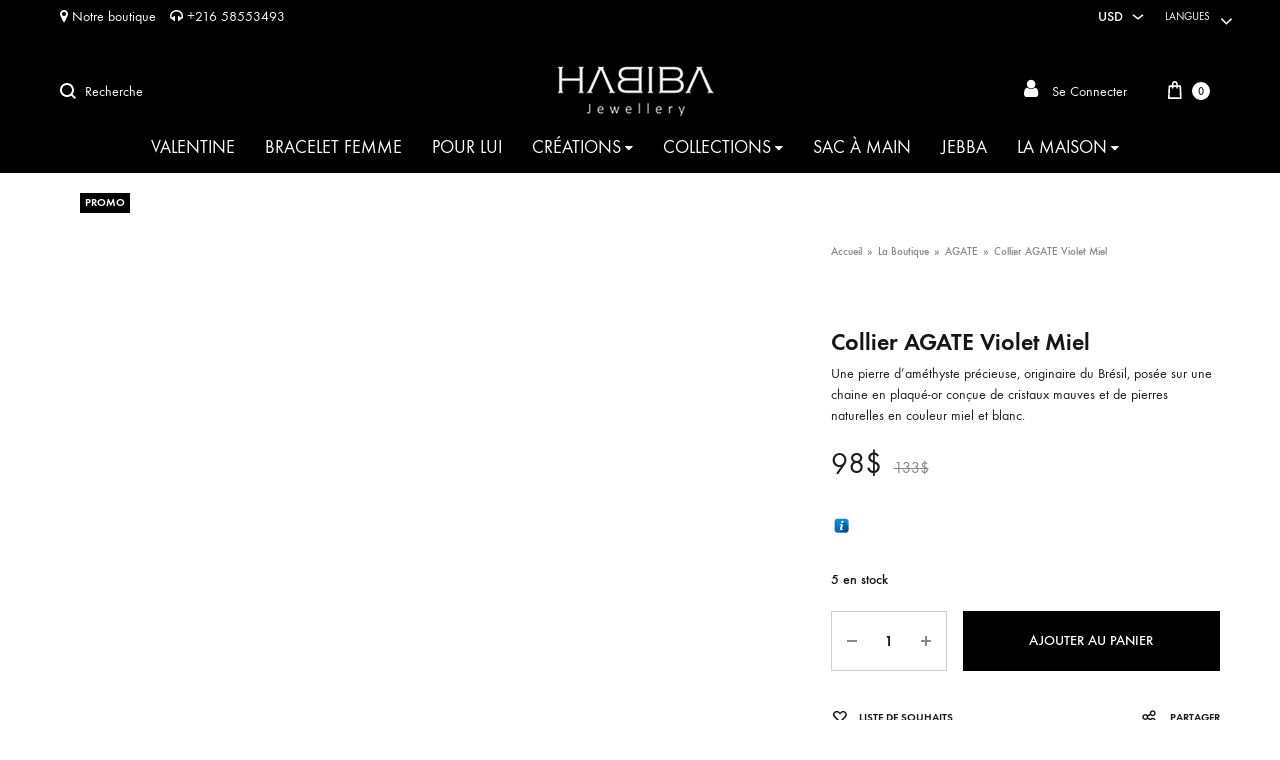

--- FILE ---
content_type: text/html; charset=UTF-8
request_url: https://habiba.jewelry/collier-agate-violet-miel/
body_size: 42981
content:
<!doctype html>
<html lang="fr-FR" prefix="og: https://ogp.me/ns#">
<head><script>if(navigator.userAgent.match(/MSIE|Internet Explorer/i)||navigator.userAgent.match(/Trident\/7\..*?rv:11/i)){var href=document.location.href;if(!href.match(/[?&]nowprocket/)){if(href.indexOf("?")==-1){if(href.indexOf("#")==-1){document.location.href=href+"?nowprocket=1"}else{document.location.href=href.replace("#","?nowprocket=1#")}}else{if(href.indexOf("#")==-1){document.location.href=href+"&nowprocket=1"}else{document.location.href=href.replace("#","&nowprocket=1#")}}}}</script><script>class RocketLazyLoadScripts{constructor(e){this.triggerEvents=e,this.eventOptions={passive:!0},this.userEventListener=this.triggerListener.bind(this),this.delayedScripts={normal:[],async:[],defer:[]},this.allJQueries=[]}_addUserInteractionListener(e){this.triggerEvents.forEach((t=>window.addEventListener(t,e.userEventListener,e.eventOptions)))}_removeUserInteractionListener(e){this.triggerEvents.forEach((t=>window.removeEventListener(t,e.userEventListener,e.eventOptions)))}triggerListener(){this._removeUserInteractionListener(this),this._loadEverythingNow()}async _loadEverythingNow(){this._delayEventListeners(),this._delayJQueryReady(this),this._handleDocumentWrite(),this._registerAllDelayedScripts(),this._preloadAllScripts(),await this._loadScriptsFromList(this.delayedScripts.normal),await this._loadScriptsFromList(this.delayedScripts.defer),await this._loadScriptsFromList(this.delayedScripts.async),await this._triggerDOMContentLoaded(),await this._triggerWindowLoad(),window.dispatchEvent(new Event("rocket-allScriptsLoaded"))}_registerAllDelayedScripts(){document.querySelectorAll("script[type=rocketlazyloadscript]").forEach((e=>{e.hasAttribute("src")?e.hasAttribute("async")&&!1!==e.async?this.delayedScripts.async.push(e):e.hasAttribute("defer")&&!1!==e.defer||"module"===e.getAttribute("data-rocket-type")?this.delayedScripts.defer.push(e):this.delayedScripts.normal.push(e):this.delayedScripts.normal.push(e)}))}async _transformScript(e){return await this._requestAnimFrame(),new Promise((t=>{const n=document.createElement("script");let i;[...e.attributes].forEach((e=>{let t=e.nodeName;"type"!==t&&("data-rocket-type"===t&&(t="type",i=e.nodeValue),n.setAttribute(t,e.nodeValue))})),e.hasAttribute("src")&&this._isValidScriptType(i)?(n.addEventListener("load",t),n.addEventListener("error",t)):(n.text=e.text,t()),e.parentNode.replaceChild(n,e)}))}_isValidScriptType(e){return!e||""===e||"string"==typeof e&&["text/javascript","text/x-javascript","text/ecmascript","text/jscript","application/javascript","application/x-javascript","application/ecmascript","application/jscript","module"].includes(e.toLowerCase())}async _loadScriptsFromList(e){const t=e.shift();return t?(await this._transformScript(t),this._loadScriptsFromList(e)):Promise.resolve()}_preloadAllScripts(){var e=document.createDocumentFragment();[...this.delayedScripts.normal,...this.delayedScripts.defer,...this.delayedScripts.async].forEach((t=>{const n=t.getAttribute("src");if(n){const t=document.createElement("link");t.href=n,t.rel="preload",t.as="script",e.appendChild(t)}})),document.head.appendChild(e)}_delayEventListeners(){let e={};function t(t,n){!function(t){function n(n){return e[t].eventsToRewrite.indexOf(n)>=0?"rocket-"+n:n}e[t]||(e[t]={originalFunctions:{add:t.addEventListener,remove:t.removeEventListener},eventsToRewrite:[]},t.addEventListener=function(){arguments[0]=n(arguments[0]),e[t].originalFunctions.add.apply(t,arguments)},t.removeEventListener=function(){arguments[0]=n(arguments[0]),e[t].originalFunctions.remove.apply(t,arguments)})}(t),e[t].eventsToRewrite.push(n)}function n(e,t){const n=e[t];Object.defineProperty(e,t,{get:n||function(){},set:n=>{e["rocket"+t]=n}})}t(document,"DOMContentLoaded"),t(window,"DOMContentLoaded"),t(window,"load"),t(window,"pageshow"),t(document,"readystatechange"),n(document,"onreadystatechange"),n(window,"onload"),n(window,"onpageshow")}_delayJQueryReady(e){let t=window.jQuery;Object.defineProperty(window,"jQuery",{get:()=>t,set(n){if(n&&n.fn&&!e.allJQueries.includes(n)){n.fn.ready=n.fn.init.prototype.ready=function(t){e.domReadyFired?t.bind(document)(n):document.addEventListener("rocket-DOMContentLoaded",(()=>t.bind(document)(n)))};const t=n.fn.on;n.fn.on=n.fn.init.prototype.on=function(){if(this[0]===window){function e(e){return e.split(" ").map((e=>"load"===e||0===e.indexOf("load.")?"rocket-jquery-load":e)).join(" ")}"string"==typeof arguments[0]||arguments[0]instanceof String?arguments[0]=e(arguments[0]):"object"==typeof arguments[0]&&Object.keys(arguments[0]).forEach((t=>{delete Object.assign(arguments[0],{[e(t)]:arguments[0][t]})[t]}))}return t.apply(this,arguments),this},e.allJQueries.push(n)}t=n}})}async _triggerDOMContentLoaded(){this.domReadyFired=!0,await this._requestAnimFrame(),document.dispatchEvent(new Event("rocket-DOMContentLoaded")),await this._requestAnimFrame(),window.dispatchEvent(new Event("rocket-DOMContentLoaded")),await this._requestAnimFrame(),document.dispatchEvent(new Event("rocket-readystatechange")),await this._requestAnimFrame(),document.rocketonreadystatechange&&document.rocketonreadystatechange()}async _triggerWindowLoad(){await this._requestAnimFrame(),window.dispatchEvent(new Event("rocket-load")),await this._requestAnimFrame(),window.rocketonload&&window.rocketonload(),await this._requestAnimFrame(),this.allJQueries.forEach((e=>e(window).trigger("rocket-jquery-load"))),window.dispatchEvent(new Event("rocket-pageshow")),await this._requestAnimFrame(),window.rocketonpageshow&&window.rocketonpageshow()}_handleDocumentWrite(){const e=new Map;document.write=document.writeln=function(t){const n=document.currentScript,i=document.createRange(),r=n.parentElement;let a=e.get(n);void 0===a&&(a=n.nextSibling,e.set(n,a));const o=document.createDocumentFragment();i.setStart(o,0),o.appendChild(i.createContextualFragment(t)),r.insertBefore(o,a)}}async _requestAnimFrame(){return new Promise((e=>requestAnimationFrame(e)))}static run(){const e=new RocketLazyLoadScripts(["keydown","mouseover","touchmove","touchstart","touchend","touchcancel","touchforcechange","wheel"]);e._addUserInteractionListener(e)}}RocketLazyLoadScripts.run();
</script>
	<meta charset="UTF-8">
	<meta name="viewport" content="width=device-width, initial-scale=1">
	<link rel="profile" href="https://gmpg.org/xfn/11">

	<link rel="preload" href="https://habiba.jewelry/wp-content/themes/konte/fonts/functionpro-light-webfont.woff2" as="font" type="font/woff2" crossorigin><link rel="preload" href="https://habiba.jewelry/wp-content/themes/konte/fonts/functionpro-book-webfont.woff2" as="font" type="font/woff2" crossorigin><link rel="preload" href="https://habiba.jewelry/wp-content/themes/konte/fonts/functionpro-medium-webfont.woff2" as="font" type="font/woff2" crossorigin><link rel="preload" href="https://habiba.jewelry/wp-content/themes/konte/fonts/functionpro-demi-webfont.woff2" as="font" type="font/woff2" crossorigin><link rel="preload" href="https://habiba.jewelry/wp-content/themes/konte/fonts/functionpro-bold-webfont.woff2" as="font" type="font/woff2" crossorigin><script type="rocketlazyloadscript">window._wca = window._wca || [];</script>

<!-- Optimisation des moteurs de recherche par Rank Math - https://rankmath.com/ -->
<title>Collier AGATE Violet Miel - HABIBA JEWELLERY</title><link rel="stylesheet" href="https://habiba.jewelry/wp-content/cache/min/1/c24f9ad5960d5e5458796c95324a3be4.css" media="all" data-minify="1" />
<meta name="description" content="Ce collier est conçu avec une pierre d’améthyste posée sur une chaine en plaqué-or avec cristaux mauves et de pierres naturelles en couleur miel et blanc."/>
<meta name="robots" content="follow, index, max-snippet:-1, max-video-preview:-1, max-image-preview:large"/>
<link rel="canonical" href="https://habiba.jewelry/collier-agate-violet-miel/" />
<meta property="og:locale" content="fr_FR" />
<meta property="og:type" content="product" />
<meta property="og:title" content="Collier AGATE Violet Miel - HABIBA JEWELLERY" />
<meta property="og:description" content="Ce collier est conçu avec une pierre d’améthyste posée sur une chaine en plaqué-or avec cristaux mauves et de pierres naturelles en couleur miel et blanc." />
<meta property="og:url" content="https://habiba.jewelry/collier-agate-violet-miel/" />
<meta property="og:site_name" content="HABIBA JEWELLERY" />
<meta property="og:updated_time" content="2025-03-22T09:02:41+00:00" />
<meta property="og:image" content="https://i0.wp.com/habiba.jewelry/wp-content/uploads/2020/01/collier-agate-violet-jewellerie-bijoux-artisanat.jpg" />
<meta property="og:image:secure_url" content="https://i0.wp.com/habiba.jewelry/wp-content/uploads/2020/01/collier-agate-violet-jewellerie-bijoux-artisanat.jpg" />
<meta property="og:image:width" content="1200" />
<meta property="og:image:height" content="900" />
<meta property="og:image:alt" content="collier-agate-violet-jewellerie-bijoux-artisanat.jpg" />
<meta property="og:image:type" content="image/jpeg" />
<meta property="product:price:amount" content="280" />
<meta property="product:price:currency" content="TND" />
<meta property="product:availability" content="instock" />
<meta name="twitter:card" content="summary_large_image" />
<meta name="twitter:title" content="Collier AGATE Violet Miel - HABIBA JEWELLERY" />
<meta name="twitter:description" content="Ce collier est conçu avec une pierre d’améthyste posée sur une chaine en plaqué-or avec cristaux mauves et de pierres naturelles en couleur miel et blanc." />
<meta name="twitter:image" content="https://i0.wp.com/habiba.jewelry/wp-content/uploads/2020/01/collier-agate-violet-jewellerie-bijoux-artisanat.jpg" />
<meta name="twitter:label1" content="Prix" />
<meta name="twitter:data1" content="TND&nbsp;280" />
<meta name="twitter:label2" content="Disponibilité" />
<meta name="twitter:data2" content="5 en stock" />
<script type="application/ld+json" class="rank-math-schema">{"@context":"https://schema.org","@graph":[{"@type":"Organization","@id":"https://habiba.jewelry/#organization","name":"HABIBA JEWELLERY","url":"https://habiba.jewelry","logo":{"@type":"ImageObject","@id":"https://habiba.jewelry/#logo","url":"https://habiba.jewelry/wp-content/uploads/2019/12/14720346_574652122736505_9146435137378942141_n.jpg","contentUrl":"https://habiba.jewelry/wp-content/uploads/2019/12/14720346_574652122736505_9146435137378942141_n.jpg","caption":"HABIBA JEWELLERY","inLanguage":"fr-FR","width":"754","height":"754"}},{"@type":"WebSite","@id":"https://habiba.jewelry/#website","url":"https://habiba.jewelry","name":"HABIBA JEWELLERY","publisher":{"@id":"https://habiba.jewelry/#organization"},"inLanguage":"fr-FR"},{"@type":"ImageObject","@id":"https://i0.wp.com/habiba.jewelry/wp-content/uploads/2020/01/collier-agate-violet-jewellerie-bijoux-artisanat.jpg?fit=1200%2C900&amp;ssl=1","url":"https://i0.wp.com/habiba.jewelry/wp-content/uploads/2020/01/collier-agate-violet-jewellerie-bijoux-artisanat.jpg?fit=1200%2C900&amp;ssl=1","width":"1200","height":"900","caption":"collier-agate-violet-jewellerie-bijoux-artisanat.jpg","inLanguage":"fr-FR"},{"@type":"BreadcrumbList","@id":"https://habiba.jewelry/collier-agate-violet-miel/#breadcrumb","itemListElement":[{"@type":"ListItem","position":"1","item":{"@id":"https://habiba.jewelry","name":"Accueil"}},{"@type":"ListItem","position":"2","item":{"@id":"https://habiba.jewelry/boutique/","name":"La Boutique"}},{"@type":"ListItem","position":"3","item":{"@id":"https://habiba.jewelry/agate/","name":"AGATE"}},{"@type":"ListItem","position":"4","item":{"@id":"https://habiba.jewelry/collier-agate-violet-miel/","name":"Collier AGATE Violet Miel"}}]},{"@type":"ItemPage","@id":"https://habiba.jewelry/collier-agate-violet-miel/#webpage","url":"https://habiba.jewelry/collier-agate-violet-miel/","name":"Collier AGATE Violet Miel - HABIBA JEWELLERY","datePublished":"2020-01-01T02:47:31+00:00","dateModified":"2025-03-22T09:02:41+00:00","isPartOf":{"@id":"https://habiba.jewelry/#website"},"primaryImageOfPage":{"@id":"https://i0.wp.com/habiba.jewelry/wp-content/uploads/2020/01/collier-agate-violet-jewellerie-bijoux-artisanat.jpg?fit=1200%2C900&amp;ssl=1"},"inLanguage":"fr-FR","breadcrumb":{"@id":"https://habiba.jewelry/collier-agate-violet-miel/#breadcrumb"}},{"@type":"Product","name":"Collier AGATE Violet Miel - HABIBA JEWELLERY","description":"Ce collier est con\u00e7u avec une pierre d\u2019am\u00e9thyste pos\u00e9e sur une chaine en plaqu\u00e9-or avec cristaux mauves et de pierres naturelles en couleur miel et blanc.","sku":"B 74-7","category":"COCKTAIL &gt; AGATE","mainEntityOfPage":{"@id":"https://habiba.jewelry/collier-agate-violet-miel/#webpage"},"height":{"@type":"QuantitativeValue","unitCode":"CMT"},"width":{"@type":"QuantitativeValue","unitCode":"CMT"},"depth":{"@type":"QuantitativeValue","unitCode":"CMT","value":"32"},"image":[{"@type":"ImageObject","url":"https://habiba.jewelry/wp-content/uploads/2020/01/collier-agate-violet-jewellerie-bijoux-artisanat.jpg","height":"900","width":"1200"}],"offers":{"@type":"Offer","price":"280","priceCurrency":"TND","priceValidUntil":"2027-12-31","availability":"http://schema.org/InStock","itemCondition":"NewCondition","url":"https://habiba.jewelry/collier-agate-violet-miel/","seller":{"@type":"Organization","@id":"https://habiba.jewelry/","name":"HABIBA JEWELLERY","url":"https://habiba.jewelry","logo":"https://habiba.jewelry/wp-content/uploads/2019/12/14720346_574652122736505_9146435137378942141_n.jpg"}},"additionalProperty":[{"@type":"PropertyValue","name":"pa_material","value":"Am\u00e9thyste, Agate stone, Gold-plated"}],"@id":"https://habiba.jewelry/collier-agate-violet-miel/#richSnippet"}]}</script>
<!-- /Extension Rank Math WordPress SEO -->

<script type="rocketlazyloadscript" data-rocket-type='application/javascript'  id='pys-version-script'>console.log('PixelYourSite Free version 11.1.5.2');</script>
<link rel='dns-prefetch' href='//translate.google.com' />
<link rel='dns-prefetch' href='//stats.wp.com' />

<link rel='preconnect' href='//i0.wp.com' />
<link rel='preconnect' href='//c0.wp.com' />
<link rel="alternate" type="application/rss+xml" title="HABIBA JEWELLERY &raquo; Flux" href="https://habiba.jewelry/feed/" />
<link rel="alternate" type="application/rss+xml" title="HABIBA JEWELLERY &raquo; Flux des commentaires" href="https://habiba.jewelry/comments/feed/" />
<link rel="alternate" type="application/rss+xml" title="HABIBA JEWELLERY &raquo; Collier AGATE Violet Miel Flux des commentaires" href="https://habiba.jewelry/collier-agate-violet-miel/feed/" />
<style id='wp-img-auto-sizes-contain-inline-css' type='text/css'>
img:is([sizes=auto i],[sizes^="auto," i]){contain-intrinsic-size:3000px 1500px}
/*# sourceURL=wp-img-auto-sizes-contain-inline-css */
</style>

<style id='wp-emoji-styles-inline-css' type='text/css'>

	img.wp-smiley, img.emoji {
		display: inline !important;
		border: none !important;
		box-shadow: none !important;
		height: 1em !important;
		width: 1em !important;
		margin: 0 0.07em !important;
		vertical-align: -0.1em !important;
		background: none !important;
		padding: 0 !important;
	}
/*# sourceURL=wp-emoji-styles-inline-css */
</style>
<style id='wp-block-library-inline-css' type='text/css'>
:root{--wp-block-synced-color:#7a00df;--wp-block-synced-color--rgb:122,0,223;--wp-bound-block-color:var(--wp-block-synced-color);--wp-editor-canvas-background:#ddd;--wp-admin-theme-color:#007cba;--wp-admin-theme-color--rgb:0,124,186;--wp-admin-theme-color-darker-10:#006ba1;--wp-admin-theme-color-darker-10--rgb:0,107,160.5;--wp-admin-theme-color-darker-20:#005a87;--wp-admin-theme-color-darker-20--rgb:0,90,135;--wp-admin-border-width-focus:2px}@media (min-resolution:192dpi){:root{--wp-admin-border-width-focus:1.5px}}.wp-element-button{cursor:pointer}:root .has-very-light-gray-background-color{background-color:#eee}:root .has-very-dark-gray-background-color{background-color:#313131}:root .has-very-light-gray-color{color:#eee}:root .has-very-dark-gray-color{color:#313131}:root .has-vivid-green-cyan-to-vivid-cyan-blue-gradient-background{background:linear-gradient(135deg,#00d084,#0693e3)}:root .has-purple-crush-gradient-background{background:linear-gradient(135deg,#34e2e4,#4721fb 50%,#ab1dfe)}:root .has-hazy-dawn-gradient-background{background:linear-gradient(135deg,#faaca8,#dad0ec)}:root .has-subdued-olive-gradient-background{background:linear-gradient(135deg,#fafae1,#67a671)}:root .has-atomic-cream-gradient-background{background:linear-gradient(135deg,#fdd79a,#004a59)}:root .has-nightshade-gradient-background{background:linear-gradient(135deg,#330968,#31cdcf)}:root .has-midnight-gradient-background{background:linear-gradient(135deg,#020381,#2874fc)}:root{--wp--preset--font-size--normal:16px;--wp--preset--font-size--huge:42px}.has-regular-font-size{font-size:1em}.has-larger-font-size{font-size:2.625em}.has-normal-font-size{font-size:var(--wp--preset--font-size--normal)}.has-huge-font-size{font-size:var(--wp--preset--font-size--huge)}.has-text-align-center{text-align:center}.has-text-align-left{text-align:left}.has-text-align-right{text-align:right}.has-fit-text{white-space:nowrap!important}#end-resizable-editor-section{display:none}.aligncenter{clear:both}.items-justified-left{justify-content:flex-start}.items-justified-center{justify-content:center}.items-justified-right{justify-content:flex-end}.items-justified-space-between{justify-content:space-between}.screen-reader-text{border:0;clip-path:inset(50%);height:1px;margin:-1px;overflow:hidden;padding:0;position:absolute;width:1px;word-wrap:normal!important}.screen-reader-text:focus{background-color:#ddd;clip-path:none;color:#444;display:block;font-size:1em;height:auto;left:5px;line-height:normal;padding:15px 23px 14px;text-decoration:none;top:5px;width:auto;z-index:100000}html :where(.has-border-color){border-style:solid}html :where([style*=border-top-color]){border-top-style:solid}html :where([style*=border-right-color]){border-right-style:solid}html :where([style*=border-bottom-color]){border-bottom-style:solid}html :where([style*=border-left-color]){border-left-style:solid}html :where([style*=border-width]){border-style:solid}html :where([style*=border-top-width]){border-top-style:solid}html :where([style*=border-right-width]){border-right-style:solid}html :where([style*=border-bottom-width]){border-bottom-style:solid}html :where([style*=border-left-width]){border-left-style:solid}html :where(img[class*=wp-image-]){height:auto;max-width:100%}:where(figure){margin:0 0 1em}html :where(.is-position-sticky){--wp-admin--admin-bar--position-offset:var(--wp-admin--admin-bar--height,0px)}@media screen and (max-width:600px){html :where(.is-position-sticky){--wp-admin--admin-bar--position-offset:0px}}

/*# sourceURL=wp-block-library-inline-css */
</style><style id='global-styles-inline-css' type='text/css'>
:root{--wp--preset--aspect-ratio--square: 1;--wp--preset--aspect-ratio--4-3: 4/3;--wp--preset--aspect-ratio--3-4: 3/4;--wp--preset--aspect-ratio--3-2: 3/2;--wp--preset--aspect-ratio--2-3: 2/3;--wp--preset--aspect-ratio--16-9: 16/9;--wp--preset--aspect-ratio--9-16: 9/16;--wp--preset--color--black: #000000;--wp--preset--color--cyan-bluish-gray: #abb8c3;--wp--preset--color--white: #ffffff;--wp--preset--color--pale-pink: #f78da7;--wp--preset--color--vivid-red: #cf2e2e;--wp--preset--color--luminous-vivid-orange: #ff6900;--wp--preset--color--luminous-vivid-amber: #fcb900;--wp--preset--color--light-green-cyan: #7bdcb5;--wp--preset--color--vivid-green-cyan: #00d084;--wp--preset--color--pale-cyan-blue: #8ed1fc;--wp--preset--color--vivid-cyan-blue: #0693e3;--wp--preset--color--vivid-purple: #9b51e0;--wp--preset--gradient--vivid-cyan-blue-to-vivid-purple: linear-gradient(135deg,rgb(6,147,227) 0%,rgb(155,81,224) 100%);--wp--preset--gradient--light-green-cyan-to-vivid-green-cyan: linear-gradient(135deg,rgb(122,220,180) 0%,rgb(0,208,130) 100%);--wp--preset--gradient--luminous-vivid-amber-to-luminous-vivid-orange: linear-gradient(135deg,rgb(252,185,0) 0%,rgb(255,105,0) 100%);--wp--preset--gradient--luminous-vivid-orange-to-vivid-red: linear-gradient(135deg,rgb(255,105,0) 0%,rgb(207,46,46) 100%);--wp--preset--gradient--very-light-gray-to-cyan-bluish-gray: linear-gradient(135deg,rgb(238,238,238) 0%,rgb(169,184,195) 100%);--wp--preset--gradient--cool-to-warm-spectrum: linear-gradient(135deg,rgb(74,234,220) 0%,rgb(151,120,209) 20%,rgb(207,42,186) 40%,rgb(238,44,130) 60%,rgb(251,105,98) 80%,rgb(254,248,76) 100%);--wp--preset--gradient--blush-light-purple: linear-gradient(135deg,rgb(255,206,236) 0%,rgb(152,150,240) 100%);--wp--preset--gradient--blush-bordeaux: linear-gradient(135deg,rgb(254,205,165) 0%,rgb(254,45,45) 50%,rgb(107,0,62) 100%);--wp--preset--gradient--luminous-dusk: linear-gradient(135deg,rgb(255,203,112) 0%,rgb(199,81,192) 50%,rgb(65,88,208) 100%);--wp--preset--gradient--pale-ocean: linear-gradient(135deg,rgb(255,245,203) 0%,rgb(182,227,212) 50%,rgb(51,167,181) 100%);--wp--preset--gradient--electric-grass: linear-gradient(135deg,rgb(202,248,128) 0%,rgb(113,206,126) 100%);--wp--preset--gradient--midnight: linear-gradient(135deg,rgb(2,3,129) 0%,rgb(40,116,252) 100%);--wp--preset--font-size--small: 12px;--wp--preset--font-size--medium: 24px;--wp--preset--font-size--large: 40px;--wp--preset--font-size--x-large: 42px;--wp--preset--font-size--normal: 18px;--wp--preset--font-size--huge: 64px;--wp--preset--spacing--20: 0.44rem;--wp--preset--spacing--30: 0.67rem;--wp--preset--spacing--40: 1rem;--wp--preset--spacing--50: 1.5rem;--wp--preset--spacing--60: 2.25rem;--wp--preset--spacing--70: 3.38rem;--wp--preset--spacing--80: 5.06rem;--wp--preset--shadow--natural: 6px 6px 9px rgba(0, 0, 0, 0.2);--wp--preset--shadow--deep: 12px 12px 50px rgba(0, 0, 0, 0.4);--wp--preset--shadow--sharp: 6px 6px 0px rgba(0, 0, 0, 0.2);--wp--preset--shadow--outlined: 6px 6px 0px -3px rgb(255, 255, 255), 6px 6px rgb(0, 0, 0);--wp--preset--shadow--crisp: 6px 6px 0px rgb(0, 0, 0);}:where(.is-layout-flex){gap: 0.5em;}:where(.is-layout-grid){gap: 0.5em;}body .is-layout-flex{display: flex;}.is-layout-flex{flex-wrap: wrap;align-items: center;}.is-layout-flex > :is(*, div){margin: 0;}body .is-layout-grid{display: grid;}.is-layout-grid > :is(*, div){margin: 0;}:where(.wp-block-columns.is-layout-flex){gap: 2em;}:where(.wp-block-columns.is-layout-grid){gap: 2em;}:where(.wp-block-post-template.is-layout-flex){gap: 1.25em;}:where(.wp-block-post-template.is-layout-grid){gap: 1.25em;}.has-black-color{color: var(--wp--preset--color--black) !important;}.has-cyan-bluish-gray-color{color: var(--wp--preset--color--cyan-bluish-gray) !important;}.has-white-color{color: var(--wp--preset--color--white) !important;}.has-pale-pink-color{color: var(--wp--preset--color--pale-pink) !important;}.has-vivid-red-color{color: var(--wp--preset--color--vivid-red) !important;}.has-luminous-vivid-orange-color{color: var(--wp--preset--color--luminous-vivid-orange) !important;}.has-luminous-vivid-amber-color{color: var(--wp--preset--color--luminous-vivid-amber) !important;}.has-light-green-cyan-color{color: var(--wp--preset--color--light-green-cyan) !important;}.has-vivid-green-cyan-color{color: var(--wp--preset--color--vivid-green-cyan) !important;}.has-pale-cyan-blue-color{color: var(--wp--preset--color--pale-cyan-blue) !important;}.has-vivid-cyan-blue-color{color: var(--wp--preset--color--vivid-cyan-blue) !important;}.has-vivid-purple-color{color: var(--wp--preset--color--vivid-purple) !important;}.has-black-background-color{background-color: var(--wp--preset--color--black) !important;}.has-cyan-bluish-gray-background-color{background-color: var(--wp--preset--color--cyan-bluish-gray) !important;}.has-white-background-color{background-color: var(--wp--preset--color--white) !important;}.has-pale-pink-background-color{background-color: var(--wp--preset--color--pale-pink) !important;}.has-vivid-red-background-color{background-color: var(--wp--preset--color--vivid-red) !important;}.has-luminous-vivid-orange-background-color{background-color: var(--wp--preset--color--luminous-vivid-orange) !important;}.has-luminous-vivid-amber-background-color{background-color: var(--wp--preset--color--luminous-vivid-amber) !important;}.has-light-green-cyan-background-color{background-color: var(--wp--preset--color--light-green-cyan) !important;}.has-vivid-green-cyan-background-color{background-color: var(--wp--preset--color--vivid-green-cyan) !important;}.has-pale-cyan-blue-background-color{background-color: var(--wp--preset--color--pale-cyan-blue) !important;}.has-vivid-cyan-blue-background-color{background-color: var(--wp--preset--color--vivid-cyan-blue) !important;}.has-vivid-purple-background-color{background-color: var(--wp--preset--color--vivid-purple) !important;}.has-black-border-color{border-color: var(--wp--preset--color--black) !important;}.has-cyan-bluish-gray-border-color{border-color: var(--wp--preset--color--cyan-bluish-gray) !important;}.has-white-border-color{border-color: var(--wp--preset--color--white) !important;}.has-pale-pink-border-color{border-color: var(--wp--preset--color--pale-pink) !important;}.has-vivid-red-border-color{border-color: var(--wp--preset--color--vivid-red) !important;}.has-luminous-vivid-orange-border-color{border-color: var(--wp--preset--color--luminous-vivid-orange) !important;}.has-luminous-vivid-amber-border-color{border-color: var(--wp--preset--color--luminous-vivid-amber) !important;}.has-light-green-cyan-border-color{border-color: var(--wp--preset--color--light-green-cyan) !important;}.has-vivid-green-cyan-border-color{border-color: var(--wp--preset--color--vivid-green-cyan) !important;}.has-pale-cyan-blue-border-color{border-color: var(--wp--preset--color--pale-cyan-blue) !important;}.has-vivid-cyan-blue-border-color{border-color: var(--wp--preset--color--vivid-cyan-blue) !important;}.has-vivid-purple-border-color{border-color: var(--wp--preset--color--vivid-purple) !important;}.has-vivid-cyan-blue-to-vivid-purple-gradient-background{background: var(--wp--preset--gradient--vivid-cyan-blue-to-vivid-purple) !important;}.has-light-green-cyan-to-vivid-green-cyan-gradient-background{background: var(--wp--preset--gradient--light-green-cyan-to-vivid-green-cyan) !important;}.has-luminous-vivid-amber-to-luminous-vivid-orange-gradient-background{background: var(--wp--preset--gradient--luminous-vivid-amber-to-luminous-vivid-orange) !important;}.has-luminous-vivid-orange-to-vivid-red-gradient-background{background: var(--wp--preset--gradient--luminous-vivid-orange-to-vivid-red) !important;}.has-very-light-gray-to-cyan-bluish-gray-gradient-background{background: var(--wp--preset--gradient--very-light-gray-to-cyan-bluish-gray) !important;}.has-cool-to-warm-spectrum-gradient-background{background: var(--wp--preset--gradient--cool-to-warm-spectrum) !important;}.has-blush-light-purple-gradient-background{background: var(--wp--preset--gradient--blush-light-purple) !important;}.has-blush-bordeaux-gradient-background{background: var(--wp--preset--gradient--blush-bordeaux) !important;}.has-luminous-dusk-gradient-background{background: var(--wp--preset--gradient--luminous-dusk) !important;}.has-pale-ocean-gradient-background{background: var(--wp--preset--gradient--pale-ocean) !important;}.has-electric-grass-gradient-background{background: var(--wp--preset--gradient--electric-grass) !important;}.has-midnight-gradient-background{background: var(--wp--preset--gradient--midnight) !important;}.has-small-font-size{font-size: var(--wp--preset--font-size--small) !important;}.has-medium-font-size{font-size: var(--wp--preset--font-size--medium) !important;}.has-large-font-size{font-size: var(--wp--preset--font-size--large) !important;}.has-x-large-font-size{font-size: var(--wp--preset--font-size--x-large) !important;}
/*# sourceURL=global-styles-inline-css */
</style>

<style id='classic-theme-styles-inline-css' type='text/css'>
/*! This file is auto-generated */
.wp-block-button__link{color:#fff;background-color:#32373c;border-radius:9999px;box-shadow:none;text-decoration:none;padding:calc(.667em + 2px) calc(1.333em + 2px);font-size:1.125em}.wp-block-file__button{background:#32373c;color:#fff;text-decoration:none}
/*# sourceURL=/wp-includes/css/classic-themes.min.css */
</style>






<style id='woocommerce-inline-inline-css' type='text/css'>
.woocommerce form .form-row .required { visibility: visible; }
/*# sourceURL=woocommerce-inline-inline-css */
</style>






<style id='konte-inline-css' type='text/css'>
.site-header.custom, .custom .header-search.icon .search-field:focus, .custom .header-search.icon .search-field.focused { background-color: #000000; }.topbar {height: 33px}:root { --header-main-height: 90px}:root { --header-bottom-height: 50px}.header-main, .header-v10 .site-branding, .header-v10 .header-main .header-right-items { height: 90px; }.header-bottom { height: 50px; }.header-mobile {height: 60px}.site-footer.custom { background-color: #000000; }
/*# sourceURL=konte-inline-css */
</style>





<style id='konte-woocommerce-inline-css' type='text/css'>
.woocommerce-badge.onsale {background-color: #820101}.woocommerce-badge.new {background-color: #ebb15a}.woocommerce-badge.featured {background-color: #d0a133}.woocommerce-badge.sold-out {background-color: #838889}
/*# sourceURL=konte-woocommerce-inline-css */
</style>

<style id='rocket-lazyload-inline-css' type='text/css'>
.rll-youtube-player{position:relative;padding-bottom:56.23%;height:0;overflow:hidden;max-width:100%;}.rll-youtube-player iframe{position:absolute;top:0;left:0;width:100%;height:100%;z-index:100;background:0 0}.rll-youtube-player img{bottom:0;display:block;left:0;margin:auto;max-width:100%;width:100%;position:absolute;right:0;top:0;border:none;height:auto;cursor:pointer;-webkit-transition:.4s all;-moz-transition:.4s all;transition:.4s all}.rll-youtube-player img:hover{-webkit-filter:brightness(75%)}.rll-youtube-player .play{height:72px;width:72px;left:50%;top:50%;margin-left:-36px;margin-top:-36px;position:absolute;background:url(https://habiba.jewelry/wp-content/plugins/wp-rocket/assets/img/youtube.png) no-repeat;cursor:pointer}.wp-has-aspect-ratio .rll-youtube-player{position:absolute;padding-bottom:0;width:100%;height:100%;top:0;bottom:0;left:0;right:0}
/*# sourceURL=rocket-lazyload-inline-css */
</style>
<script type="rocketlazyloadscript" data-rocket-type="text/template" id="tmpl-variation-template">
	<div class="woocommerce-variation-description">{{{ data.variation.variation_description }}}</div>
	<div class="woocommerce-variation-price">{{{ data.variation.price_html }}}</div>
	<div class="woocommerce-variation-availability">{{{ data.variation.availability_html }}}</div>
</script>
<script type="rocketlazyloadscript" data-rocket-type="text/template" id="tmpl-unavailable-variation-template">
	<p role="alert">Désolé, ce produit n&rsquo;est pas disponible. Veuillez choisir une combinaison différente.</p>
</script>
<!--n2css--><!--n2js--><script type="text/javascript" id="jquery-core-js-extra">window.addEventListener('DOMContentLoaded', function() {
/* <![CDATA[ */
var pysFacebookRest = {"restApiUrl":"https://habiba.jewelry/wp-json/pys-facebook/v1/event","debug":"1"};
//# sourceURL=jquery-core-js-extra
/* ]]> */
});</script>
<script type="rocketlazyloadscript" data-rocket-type="text/javascript" src="https://c0.wp.com/c/6.9/wp-includes/js/jquery/jquery.min.js" id="jquery-core-js" defer></script>
<script type="rocketlazyloadscript" data-minify="1" data-rocket-type="text/javascript" src="https://habiba.jewelry/wp-content/cache/min/1/c/6.9/wp-includes/js/jquery/jquery-migrate.min.js?ver=1766157080" id="jquery-migrate-js" defer></script>
<script type="text/javascript" id="jetpack_related-posts-js-extra">
/* <![CDATA[ */
var related_posts_js_options = {"post_heading":"h4"};
//# sourceURL=jetpack_related-posts-js-extra
/* ]]> */
</script>
<script type="rocketlazyloadscript" data-minify="1" data-rocket-type="text/javascript" src="https://habiba.jewelry/wp-content/cache/min/1/p/jetpack/15.4/_inc/build/related-posts/related-posts.min.js?ver=1767899415" id="jetpack_related-posts-js" defer></script>
<script type="rocketlazyloadscript" data-minify="1" data-rocket-type="text/javascript" src="https://habiba.jewelry/wp-content/cache/min/1/p/woocommerce/10.4.3/assets/js/jquery-blockui/jquery.blockUI.min.js?ver=1766437770" id="wc-jquery-blockui-js" data-wp-strategy="defer" defer></script>
<script type="text/javascript" id="wc-add-to-cart-js-extra">
/* <![CDATA[ */
var wc_add_to_cart_params = {"ajax_url":"/wp-admin/admin-ajax.php","wc_ajax_url":"/?wc-ajax=%%endpoint%%","i18n_view_cart":"Voir le panier","cart_url":"https://habiba.jewelry/panier/","is_cart":"","cart_redirect_after_add":"no"};
//# sourceURL=wc-add-to-cart-js-extra
/* ]]> */
</script>
<script type="rocketlazyloadscript" data-minify="1" data-rocket-type="text/javascript" src="https://habiba.jewelry/wp-content/cache/min/1/p/woocommerce/10.4.3/assets/js/frontend/add-to-cart.min.js?ver=1766437770" id="wc-add-to-cart-js" data-wp-strategy="defer" defer></script>
<script type="rocketlazyloadscript" data-minify="1" data-rocket-type="text/javascript" src="https://habiba.jewelry/wp-content/cache/min/1/p/woocommerce/10.4.3/assets/js/zoom/jquery.zoom.min.js?ver=1766526701" id="wc-zoom-js" defer="defer" data-wp-strategy="defer"></script>
<script type="rocketlazyloadscript" data-minify="1" data-rocket-type="text/javascript" src="https://habiba.jewelry/wp-content/cache/min/1/p/woocommerce/10.4.3/assets/js/flexslider/jquery.flexslider.min.js?ver=1766526701" id="wc-flexslider-js" defer="defer" data-wp-strategy="defer"></script>
<script type="rocketlazyloadscript" data-minify="1" data-rocket-type="text/javascript" src="https://habiba.jewelry/wp-content/cache/min/1/p/woocommerce/10.4.3/assets/js/photoswipe/photoswipe.min.js?ver=1766526702" id="wc-photoswipe-js" defer="defer" data-wp-strategy="defer"></script>
<script type="rocketlazyloadscript" data-minify="1" data-rocket-type="text/javascript" src="https://habiba.jewelry/wp-content/cache/min/1/p/woocommerce/10.4.3/assets/js/photoswipe/photoswipe-ui-default.min.js?ver=1766526702" id="wc-photoswipe-ui-default-js" defer="defer" data-wp-strategy="defer"></script>
<script type="rocketlazyloadscript" data-minify="1" data-rocket-type="text/javascript" src="https://habiba.jewelry/wp-content/cache/min/1/p/woocommerce/10.4.3/assets/js/js-cookie/js.cookie.min.js?ver=1766437770" id="wc-js-cookie-js" defer="defer" data-wp-strategy="defer"></script>
<script type="text/javascript" id="woocommerce-js-extra">
/* <![CDATA[ */
var woocommerce_params = {"ajax_url":"/wp-admin/admin-ajax.php","wc_ajax_url":"/?wc-ajax=%%endpoint%%","i18n_password_show":"Afficher le mot de passe","i18n_password_hide":"Masquer le mot de passe"};
//# sourceURL=woocommerce-js-extra
/* ]]> */
</script>
<script type="rocketlazyloadscript" data-minify="1" data-rocket-type="text/javascript" src="https://habiba.jewelry/wp-content/cache/min/1/p/woocommerce/10.4.3/assets/js/frontend/woocommerce.min.js?ver=1766437770" id="woocommerce-js" defer="defer" data-wp-strategy="defer"></script>
<script type="rocketlazyloadscript" data-minify="1" data-rocket-type="text/javascript" src="https://habiba.jewelry/wp-content/cache/min/1/wp-content/plugins/js_composer/assets/js/vendors/woocommerce-add-to-cart.js?ver=1763042350" id="vc_woocommerce-add-to-cart-js-js" defer></script>
<script type="rocketlazyloadscript" data-minify="1" data-rocket-type="text/javascript" src="https://habiba.jewelry/wp-content/cache/min/1/p/woocommerce/10.4.3/assets/js/dompurify/purify.min.js?ver=1766526702" id="wc-dompurify-js" data-wp-strategy="defer" defer></script>
<script type="rocketlazyloadscript" data-minify="1" data-rocket-type="text/javascript" src="https://habiba.jewelry/wp-content/cache/min/1/p/woocommerce/10.4.3/assets/js/jquery-tiptip/jquery.tipTip.min.js?ver=1766526702" id="wc-jquery-tiptip-js" data-wp-strategy="defer" defer></script>
<script type="text/javascript" id="wc-product-reviews-pro-frontend-js-extra">
/* <![CDATA[ */
var wc_product_reviews_pro = {"is_user_logged_in":"","user_id":"0","comment_registration":"","product_id":"3930","ajax_url":"https://habiba.jewelry/wp-admin/admin-ajax.php","nonce":"87b571d541","comment_type":null,"file_size_max":"20971520","i18n":{"loading":"Chargement...","attach_a_photo":"Attach a photo","attach_a_video":"Attach a video","attach_photo_url":"Rather attach photo from another website?","attach_photo_file":"Rather attach photo from your computer?","attach_video_url":"Rather attach video from another website?","attach_video_file":"Rather attach video from your computer?","flag_failed":"Could not flag contribution. Please try again later.","subscribe_failed":"An error occurred. Your request could not be processed.","vote_failed":"Could not cast your vote. Please try again later.","comment_karma":"%1$d Sur %2$d les gens ont trouv\u00e9 cela utile","error_attach_file":"Please attach a file.","error_required":"This is a required field.","error_too_short":"Please enter at least %d words.","error_too_long":"Please enter less than %d words.","error_file_not_allowed":"Only jpg, png, gif, bmp and tiff files, please","error_file_size_max":"File is too large. Size must be less than 20 Mo.","error_login_signup":"An error occurred, please try again.","remove_attachment":"Remove Attachment","review_update_confirmation":"Hold up -- it looks like you've already left a review for this product. You can update your existing review instead.\n\nPlease click \"OK\" to send a confirmation email to update your existing review, or \"Cancel\" to go back."}};
//# sourceURL=wc-product-reviews-pro-frontend-js-extra
/* ]]> */
</script>
<script type="rocketlazyloadscript" data-rocket-type="text/javascript" src="https://habiba.jewelry/wp-content/plugins/woocommerce-product-reviews-pro/assets/js/frontend/wc-product-reviews-pro-frontend.min.js?ver=1.17.0" id="wc-product-reviews-pro-frontend-js" defer></script>
<script type="rocketlazyloadscript" data-rocket-type="text/javascript" src="https://stats.wp.com/s-202603.js" id="woocommerce-analytics-js" defer="defer" data-wp-strategy="defer"></script>
<script type="rocketlazyloadscript" data-minify="1" data-rocket-type="text/javascript" src="https://habiba.jewelry/wp-content/cache/min/1/c/6.9/wp-includes/js/underscore.min.js?ver=1766157080" id="underscore-js" defer></script>
<script type="text/javascript" id="wp-util-js-extra">
/* <![CDATA[ */
var _wpUtilSettings = {"ajax":{"url":"/wp-admin/admin-ajax.php"}};
//# sourceURL=wp-util-js-extra
/* ]]> */
</script>
<script type="rocketlazyloadscript" data-minify="1" data-rocket-type="text/javascript" src="https://habiba.jewelry/wp-content/cache/min/1/c/6.9/wp-includes/js/wp-util.min.js?ver=1766157080" id="wp-util-js" defer></script>
<script type="rocketlazyloadscript" data-rocket-type="text/javascript" src="https://habiba.jewelry/wp-content/plugins/pixelyoursite/dist/scripts/jquery.bind-first-0.2.3.min.js?ver=0.2.3" id="jquery-bind-first-js" defer></script>
<script type="rocketlazyloadscript" data-rocket-type="text/javascript" src="https://habiba.jewelry/wp-content/plugins/pixelyoursite/dist/scripts/js.cookie-2.1.3.min.js?ver=2.1.3" id="js-cookie-pys-js" defer></script>
<script type="rocketlazyloadscript" data-rocket-type="text/javascript" src="https://habiba.jewelry/wp-content/plugins/pixelyoursite/dist/scripts/tld.min.js?ver=2.3.1" id="js-tld-js" defer></script>
<script type="text/javascript" id="pys-js-extra">
/* <![CDATA[ */
var pysOptions = {"staticEvents":{"facebook":{"woo_view_content":[{"delay":0,"type":"static","name":"ViewContent","pixelIds":["860194418155217"],"eventID":"cd53c69c-4c36-4244-83d8-f9d1996ba982","params":{"content_ids":["3930"],"content_type":"product","tags":"COCKTAIL","content_name":"Collier AGATE Violet Miel","category_name":"AGATE, Colliers, Collier Pendentif, Collier Ras de Cou","value":"280","currency":"TND","contents":[{"id":"3930","quantity":1}],"product_price":"280","page_title":"Collier AGATE Violet Miel","post_type":"product","post_id":3930,"plugin":"PixelYourSite","user_role":"guest","event_url":"habiba.jewelry/collier-agate-violet-miel/"},"e_id":"woo_view_content","ids":[],"hasTimeWindow":false,"timeWindow":0,"woo_order":"","edd_order":""}],"init_event":[{"delay":0,"type":"static","ajaxFire":false,"name":"PageView","pixelIds":["860194418155217"],"eventID":"4450385f-09be-4266-a754-f6c7edd6e474","params":{"page_title":"Collier AGATE Violet Miel","post_type":"product","post_id":3930,"plugin":"PixelYourSite","user_role":"guest","event_url":"habiba.jewelry/collier-agate-violet-miel/"},"e_id":"init_event","ids":[],"hasTimeWindow":false,"timeWindow":0,"woo_order":"","edd_order":""}]}},"dynamicEvents":[],"triggerEvents":[],"triggerEventTypes":[],"facebook":{"pixelIds":["860194418155217"],"advancedMatching":{"external_id":"bbdedeefedaedebabcdcfd"},"advancedMatchingEnabled":true,"removeMetadata":false,"wooVariableAsSimple":false,"serverApiEnabled":true,"wooCRSendFromServer":false,"send_external_id":null,"enabled_medical":false,"do_not_track_medical_param":["event_url","post_title","page_title","landing_page","content_name","categories","category_name","tags"],"meta_ldu":false},"debug":"1","siteUrl":"https://habiba.jewelry","ajaxUrl":"https://habiba.jewelry/wp-admin/admin-ajax.php","ajax_event":"5a3c738af1","enable_remove_download_url_param":"1","cookie_duration":"7","last_visit_duration":"60","enable_success_send_form":"","ajaxForServerEvent":"1","ajaxForServerStaticEvent":"1","useSendBeacon":"1","send_external_id":"1","external_id_expire":"180","track_cookie_for_subdomains":"1","google_consent_mode":"1","gdpr":{"ajax_enabled":false,"all_disabled_by_api":false,"facebook_disabled_by_api":false,"analytics_disabled_by_api":false,"google_ads_disabled_by_api":false,"pinterest_disabled_by_api":false,"bing_disabled_by_api":false,"reddit_disabled_by_api":false,"externalID_disabled_by_api":false,"facebook_prior_consent_enabled":true,"analytics_prior_consent_enabled":true,"google_ads_prior_consent_enabled":null,"pinterest_prior_consent_enabled":true,"bing_prior_consent_enabled":true,"cookiebot_integration_enabled":false,"cookiebot_facebook_consent_category":"marketing","cookiebot_analytics_consent_category":"statistics","cookiebot_tiktok_consent_category":"marketing","cookiebot_google_ads_consent_category":"marketing","cookiebot_pinterest_consent_category":"marketing","cookiebot_bing_consent_category":"marketing","consent_magic_integration_enabled":false,"real_cookie_banner_integration_enabled":false,"cookie_notice_integration_enabled":false,"cookie_law_info_integration_enabled":false,"analytics_storage":{"enabled":true,"value":"granted","filter":false},"ad_storage":{"enabled":true,"value":"granted","filter":false},"ad_user_data":{"enabled":true,"value":"granted","filter":false},"ad_personalization":{"enabled":true,"value":"granted","filter":false}},"cookie":{"disabled_all_cookie":false,"disabled_start_session_cookie":false,"disabled_advanced_form_data_cookie":false,"disabled_landing_page_cookie":false,"disabled_first_visit_cookie":false,"disabled_trafficsource_cookie":false,"disabled_utmTerms_cookie":false,"disabled_utmId_cookie":false},"tracking_analytics":{"TrafficSource":"direct","TrafficLanding":"undefined","TrafficUtms":[],"TrafficUtmsId":[]},"GATags":{"ga_datalayer_type":"default","ga_datalayer_name":"dataLayerPYS"},"woo":{"enabled":true,"enabled_save_data_to_orders":true,"addToCartOnButtonEnabled":true,"addToCartOnButtonValueEnabled":true,"addToCartOnButtonValueOption":"price","singleProductId":3930,"removeFromCartSelector":"form.woocommerce-cart-form .remove","addToCartCatchMethod":"add_cart_hook","is_order_received_page":false,"containOrderId":false},"edd":{"enabled":false},"cache_bypass":"1768408889"};
//# sourceURL=pys-js-extra
/* ]]> */
</script>
<script type="rocketlazyloadscript" data-minify="1" data-rocket-type="text/javascript" src="https://habiba.jewelry/wp-content/cache/min/1/wp-content/plugins/pixelyoursite/dist/scripts/public.js?ver=1763042350" id="pys-js" defer></script>
<script type="rocketlazyloadscript" data-minify="1" data-rocket-type="text/javascript" src="https://habiba.jewelry/wp-content/cache/min/1/p/woocommerce/10.4.3/assets/js/select2/select2.full.min.js?ver=1766437770" id="wc-select2-js" defer="defer" data-wp-strategy="defer"></script>
<script type="text/javascript" id="wc-add-to-cart-variation-js-extra">
/* <![CDATA[ */
var wc_add_to_cart_variation_params = {"wc_ajax_url":"/?wc-ajax=%%endpoint%%","i18n_no_matching_variations_text":"D\u00e9sol\u00e9, aucun produit ne r\u00e9pond \u00e0 vos crit\u00e8res. Veuillez choisir une combinaison diff\u00e9rente.","i18n_make_a_selection_text":"Veuillez s\u00e9lectionner certaines options du produit avant d\u2019ajouter ce produit \u00e0 votre panier.","i18n_unavailable_text":"D\u00e9sol\u00e9, ce produit n\u2019est pas disponible. Veuillez choisir une combinaison diff\u00e9rente.","i18n_reset_alert_text":"Votre s\u00e9lection a \u00e9t\u00e9 r\u00e9initialis\u00e9e. Veuillez s\u00e9lectionner des options du produit avant de l\u2019ajouter \u00e0 votre panier."};
//# sourceURL=wc-add-to-cart-variation-js-extra
/* ]]> */
</script>
<script type="rocketlazyloadscript" data-minify="1" data-rocket-type="text/javascript" src="https://habiba.jewelry/wp-content/cache/min/1/p/woocommerce/10.4.3/assets/js/frontend/add-to-cart-variation.min.js?ver=1766437770" id="wc-add-to-cart-variation-js" defer="defer" data-wp-strategy="defer"></script>
<script type="text/javascript" id="wc-cart-fragments-js-extra">
/* <![CDATA[ */
var wc_cart_fragments_params = {"ajax_url":"/wp-admin/admin-ajax.php","wc_ajax_url":"/?wc-ajax=%%endpoint%%","cart_hash_key":"wc_cart_hash_4edb107a49fa2494aa976d5c082a48e9","fragment_name":"wc_fragments_4edb107a49fa2494aa976d5c082a48e9","request_timeout":"5000"};
//# sourceURL=wc-cart-fragments-js-extra
/* ]]> */
</script>
<script type="rocketlazyloadscript" data-minify="1" data-rocket-type="text/javascript" src="https://habiba.jewelry/wp-content/cache/min/1/p/woocommerce/10.4.3/assets/js/frontend/cart-fragments.min.js?ver=1766437770" id="wc-cart-fragments-js" defer="defer" data-wp-strategy="defer"></script>
<script type="text/javascript" id="sib-front-js-js-extra">
/* <![CDATA[ */
var sibErrMsg = {"invalidMail":"Veuillez entrer une adresse e-mail valide.","requiredField":"Veuillez compl\u00e9ter les champs obligatoires.","invalidDateFormat":"Veuillez entrer une date valide.","invalidSMSFormat":"Veuillez entrer une num\u00e9ro de t\u00e9l\u00e9phone valide."};
var ajax_sib_front_object = {"ajax_url":"https://habiba.jewelry/wp-admin/admin-ajax.php","ajax_nonce":"6df525f83d","flag_url":"https://habiba.jewelry/wp-content/plugins/mailin/img/flags/"};
//# sourceURL=sib-front-js-js-extra
/* ]]> */
</script>
<script type="rocketlazyloadscript" data-minify="1" data-rocket-type="text/javascript" src="https://habiba.jewelry/wp-content/cache/min/1/wp-content/plugins/mailin/js/mailin-front.js?ver=1763042350" id="sib-front-js-js" defer></script>
<script type="rocketlazyloadscript"></script><link rel="https://api.w.org/" href="https://habiba.jewelry/wp-json/" /><link rel="alternate" title="JSON" type="application/json" href="https://habiba.jewelry/wp-json/wp/v2/product/3930" /><link rel="EditURI" type="application/rsd+xml" title="RSD" href="https://habiba.jewelry/xmlrpc.php?rsd" />
<meta name="generator" content="WordPress 6.9" />
<link rel='shortlink' href='https://habiba.jewelry/?p=3930' />

		<!-- GA Google Analytics @ https://m0n.co/ga -->
		<script type="rocketlazyloadscript" async src="https://www.googletagmanager.com/gtag/js?id=UA-158106452-1"></script>
		<script type="rocketlazyloadscript">
			window.dataLayer = window.dataLayer || [];
			function gtag(){dataLayer.push(arguments);}
			gtag('js', new Date());
			gtag('config', 'UA-158106452-1');
		</script>

	<style>p.hello{font-size:12px;color:darkgray;}#google_language_translator,#flags{text-align:left;}#google_language_translator{clear:both;}#flags{width:165px;}#flags a{display:inline-block;margin-right:2px;}#google_language_translator a{display:none!important;}div.skiptranslate.goog-te-gadget{display:inline!important;}.goog-te-gadget{color:transparent!important;}.goog-te-gadget{font-size:0px!important;}.goog-branding{display:none;}.goog-tooltip{display: none!important;}.goog-tooltip:hover{display: none!important;}.goog-text-highlight{background-color:transparent!important;border:none!important;box-shadow:none!important;}#google_language_translator select.goog-te-combo{color:#ffffff;}div.skiptranslate{display:none!important;}body{top:0px!important;}#goog-gt-{display:none!important;}font font{background-color:transparent!important;box-shadow:none!important;position:initial!important;}#glt-translate-trigger{left:20px;right:auto;}#glt-translate-trigger > span{color:#0a0a0a;}#glt-translate-trigger{background:#ffffff;}.goog-te-gadget .goog-te-combo{width:100%;}#google_language_translator .goog-te-gadget .goog-te-combo{background:#000000;border:0!important;}</style><!-- Global site tag (gtag.js) - Google Ads: 619824529 --> <script type="rocketlazyloadscript" async src="https://www.googletagmanager.com/gtag/js?id=AW-619824529"></script> <script type="rocketlazyloadscript"> window.dataLayer = window.dataLayer || []; function gtag(){dataLayer.push(arguments);} gtag('js', new Date()); gtag('config', 'AW-619824529'); </script>
<!-- Facebook Pixel Code -->
<script type="rocketlazyloadscript">
  !function(f,b,e,v,n,t,s)
  {if(f.fbq)return;n=f.fbq=function(){n.callMethod?
  n.callMethod.apply(n,arguments):n.queue.push(arguments)};
  if(!f._fbq)f._fbq=n;n.push=n;n.loaded=!0;n.version='2.0';
  n.queue=[];t=b.createElement(e);t.async=!0;
  t.src=v;s=b.getElementsByTagName(e)[0];
  s.parentNode.insertBefore(t,s)}(window, document,'script',
  'https://connect.facebook.net/en_US/fbevents.js');
  fbq('init', '860194418155217');
  fbq('track', 'PageView');
</script>
<noscript><img height="1" width="1" style="display:none"
  src="https://www.facebook.com/tr?id=860194418155217&ev=PageView&noscript=1"
/></noscript>
<!-- End Facebook Pixel Code -->
<?php echo do_shortcode('[google-translator]'); ?>
<meta name="facebook-domain-verification" content="golhx89v2tam9jmp1w8xuqq5d3o47d" /><script type="rocketlazyloadscript" data-rocket-type="text/javascript">
(function(url){
	if(/(?:Chrome\/26\.0\.1410\.63 Safari\/537\.31|WordfenceTestMonBot)/.test(navigator.userAgent)){ return; }
	var addEvent = function(evt, handler) {
		if (window.addEventListener) {
			document.addEventListener(evt, handler, false);
		} else if (window.attachEvent) {
			document.attachEvent('on' + evt, handler);
		}
	};
	var removeEvent = function(evt, handler) {
		if (window.removeEventListener) {
			document.removeEventListener(evt, handler, false);
		} else if (window.detachEvent) {
			document.detachEvent('on' + evt, handler);
		}
	};
	var evts = 'contextmenu dblclick drag dragend dragenter dragleave dragover dragstart drop keydown keypress keyup mousedown mousemove mouseout mouseover mouseup mousewheel scroll'.split(' ');
	var logHuman = function() {
		if (window.wfLogHumanRan) { return; }
		window.wfLogHumanRan = true;
		var wfscr = document.createElement('script');
		wfscr.type = 'text/javascript';
		wfscr.async = true;
		wfscr.src = url + '&r=' + Math.random();
		(document.getElementsByTagName('head')[0]||document.getElementsByTagName('body')[0]).appendChild(wfscr);
		for (var i = 0; i < evts.length; i++) {
			removeEvent(evts[i], logHuman);
		}
	};
	for (var i = 0; i < evts.length; i++) {
		addEvent(evts[i], logHuman);
	}
})('//habiba.jewelry/?wordfence_lh=1&hid=2191FD6B3A78D214791530D82277743A');
</script>	<style>img#wpstats{display:none}</style>
		<style id="custom-theme-colors" >
/**
 * Konte: Color Scheme
 */
:root {
	--konte--primary-color:#000000;
}

h1,
h2,
h3,
h4,
h5,
h6,
.text-default,
.color-scheme-default,
.text-default a,
.color-scheme-default a,
.konte-button.button-outline,
.konte-button.button-underline,
.konte-button.button-underline:hover,
.konte-product-grid__head:after,
.konte-post-grid .post-title a,
.konte-info-list .info-value a:hover,
.konte-cta:before,
.site-footer.light a,
.site-footer.light .footer-widgets-area,
.site-footer .mc4wp-form input[type=submit],
.site-footer .list-dropdown .current {
	color: #000000;
}

.konte-button.button-outline:hover,
.konte-carousel__arrow:hover {
	color: #fff;
	border-color: #000000;
	background-color: #000000;
}

button,
.button,
input[type="button"],
input[type="reset"],
input[type="submit"],
.konte-button.button-normal.text-default,
button.alt:hover,
.button.alt:hover,
input[type="button"].alt:hover,
input[type="reset"].alt:hover,
input[type="submit"].alt:hover {
	background-color: #000000;
	border-color: #000000;
}

button.alt,
.button.alt,
input[type="button"].alt,
input[type="reset"].alt,
input[type="submit"].alt {
	color: #000000;
	border-color: #000000;
	background-color: transparent;
}

.next-posts-navigation a:hover,
.site-footer .mc4wp-form input:focus,
.site-footer .mc4wp-form select:focus,
.site-footer .mc4wp-form textarea:focus,
.site-footer .mc4wp-form button:focus {
	border-color: #000000;
}

.konte-button.button-normal.text-default {
	color: #fff;
}

.next-posts-navigation a:after {
	border-top-color: #000000
}
	
			table.cart .actions .button,
			.cart-panel .widget_shopping_cart_content .buttons .button {
				color: #000000;
			}

			.woocommerce div.product .single_add_to_cart_button,
			.woocommerce div.product.layout-v1 .product-share .sharing-icon,
			.woocommerce div.product.layout-v1 .product-share .socials,
			.woocommerce div.product.layout-v5 .product-share .sharing-icon,
			.woocommerce div.product.layout-v5 .product-share .socials,
			.cart-panel .widget_shopping_cart_content .buttons .button:hover,
			.cart-panel .widget_shopping_cart_content .buttons .checkout,
			.cart-collaterals .checkout-button,
			.woocommerce-checkout-payment .place-order .button {
				color: #fff;
				background-color: #000000;
			}

			.cart-panel .widget_shopping_cart_content .buttons .button:hover {
				border-color: #000000;
			}
		</style>	<noscript><style>.woocommerce-product-gallery{ opacity: 1 !important; }</style></noscript>
	<meta name="generator" content="Powered by WPBakery Page Builder - drag and drop page builder for WordPress."/>
<link rel="icon" href="https://i0.wp.com/habiba.jewelry/wp-content/uploads/2021/05/cropped-icone-01.png?fit=32%2C32&#038;ssl=1" sizes="32x32" />
<link rel="icon" href="https://i0.wp.com/habiba.jewelry/wp-content/uploads/2021/05/cropped-icone-01.png?fit=192%2C192&#038;ssl=1" sizes="192x192" />
<link rel="apple-touch-icon" href="https://i0.wp.com/habiba.jewelry/wp-content/uploads/2021/05/cropped-icone-01.png?fit=180%2C180&#038;ssl=1" />
<meta name="msapplication-TileImage" content="https://i0.wp.com/habiba.jewelry/wp-content/uploads/2021/05/cropped-icone-01.png?fit=270%2C270&#038;ssl=1" />
		<style type="text/css" id="wp-custom-css">
			/*.site-content {
    padding-top: 0px;
    padding-bottom: 0px;
}
.konte-product-grid__title {
    font-size: 1.75rem;
}
.woocommerce-error {
    background-color: #e25d5d;
}
.header-account > a {
    display: block;
    white-space: nowrap;
    text-transform: uppercase;
}
.woocommerce div.product .product_title {
    font-size: 1.5rem;
    font-weight: 600;
}
.woocommerce-message, .woocommerce-info, .woocommerce-error {
    color: #fff;
    background-color: #aa5c5c;
}
.woocommerce div.product.layout-v6 .woocommerce-tabs .panel {
    color: #282828;
}
.woocommerce div.product .product_meta .label {
    color: #545454;
}
.woocommerce-error .message-icon {
    font-size: 1.5rem;
    display: none;
}

@media screen and (max-width: 768px) {
ul.products li.product .price {
    font-size: 18px !important;
    font-family: serif !important;
}
}

@media screen and (max-width: 768px) {
ul.products li.product .woocommerce-loop-product__title {
    font-size: 14px !important;
    font-weight: 500;
    margin: 0px;
}
}

@media screen and (max-width: 768px) { .woocommerce ul.products[class*=columns-] li.product, .woocommerce-page ul.products[class*=columns-] li.product { width: 50% !important; } }

ul.products li.product .woocommerce-loop-product__title {
    font-size: 1.3rem;
    font-weight: 500;
    margin: 0 0 6px 0;
}

ul.products li.product .price {
    font-size: 1.5rem;
    font-weight: 500;
    display: block;
    transition: 0.4s;
}

.main-navigation .nav-menu {
    height: 100%;
    display: -webkit-inline-box !important;;
    align-items: center;
}
*/
.main-navigation a, .header-v8 .nav-menu > li > a, .header-v9 .nav-menu > li > a {
    font-size: 18px !important;
}
.site-content {
    padding-top: 0px;
    padding-bottom: 0px;
}
.text-light a {
    margin-right: 10px;
}
.konte-product-grid__title {
    font-size: 1.75rem;
}
.woocommerce-error {
    background-color: #e25d5d;
}
.header-account > a {
    display: block;
    white-space: nowrap;
    text-transform: uppercase;
}
.woocommerce div.product .product_title {
    font-size: 1.5rem;
    font-weight: 600;
}
.woocommerce-message, .woocommerce-info, .woocommerce-error {
    color: #fff;
    background-color: #aa5c5c;
}
.woocommerce div.product.layout-v6 .woocommerce-tabs .panel {
    color: #282828;
}
.woocommerce div.product .product_meta .label {
    color: #545454;
}
.woocommerce-error .message-icon {
    font-size: 1.5rem;
    display: none;
}

/* taille prix produit*/
@media screen and (max-width: 768px) {
ul.products li.product .price {
    font-size: 18px !important;
    font-family: serif !important;
}
}

/* taille de texte produits mobile*/
@media screen and (max-width: 768px) {
ul.products li.product .woocommerce-loop-product__title {
    font-size: 14px !important;
    /* text-align: justify; */
    font-weight: 500;
    margin: 0px;
}
}

/*2 produits par ligne mobile*/


ul.products li.product .woocommerce-loop-product__title {
    font-size: 1.3rem;
    font-weight: 500;
    margin: 0 0 6px 0;
}

ul.products li.product .price {
    font-size: 1.5rem;
    font-weight: 500;
    display: block;
    transition: 0.4s;
}

.main-navigation .nav-menu {
    height: 100%;
    display: -webkit-inline-box !important;;
    align-items: center;
}

#footer-menu .menu-item a::after{
	    font: normal normal normal 14px/1 FontAwesome;
        font-size: 14px;
    font-size: 25px !important;
    font-size: inherit;
    text-rendering: auto;
    color: #fff;
}
#footer-menu li {
    padding: 0 7px;
}
#footer-menu .menu-item a {
    color: transparent;
    text-align: center;
    line-height: 30px;
}
#menu-item-5584 a::after {
    content: "\f09a";
}
#menu-item-5585 a::after {
    content: "\f16d";
}
#menu-item-5583 a::after {
    content: "\f0e1";
}
#menu-item-6149 a::after {
    content: "\f16a";
}
#menu-item-5586 a::after {
    content: "\f231";
}

@media screen and (min-width: 1200px) {
.konte-post-grid .post-title {

    line-height: 20px;
    min-height: 45px;
}
	.header-hamburger{
		display:none;
	}
	.header-account a{
		text-transform:capitalize;
	}
	.header-account a::before{
		content:"\f007";
font: normal normal normal 14px/1 FontAwesome;
        font-size: 14px;
    font-size: 20px !important;
		margin-right: 10px;
    font-size: inherit;
    text-rendering: auto;
    color: #fff;
	}
}
@media screen and (max-width: 992px){
	.logo-footer {
    position: initial !important;
    padding: 0 !important;
    width: auto !important;
}
}
.header-v8 .nav-menu > li {
    padding: 0 10px !important;
}
.site-footer.dark{
	color:#fff;
}
.widget-title{
	margin:0 !important;
}
.footer-widgets .widget li {
    padding: 10px 0 0;
}
.footer-widgets{
	padding: 50px 0 60px !important;
}
.logo-footer {
    display: block;
    position: absolute;
    background: #000;
    padding: 15px 45px;
    width: 100%;
    z-index: 1;
    margin-top: 65px;
}
.dark {
    background-color: #000;
}
.woocommerce-badge.onsale {
    background-color: #000;
}
.dark hr.divider{
	background-color:#fff !important;
}

.vc_separator.vc_sep_color_grey .vc_sep_line {
    border-color: #848484;
}
.vc_separator .vc_sep_holder .vc_sep_line {
border-top: 2px solid #aeaeae;
}

ul.products li.product {
    margin-bottom: 0 !important;
}
.topbar-right-items > * {
    margin-left: 20px !important;
}
.menu-menu-language-container:after{
	content:"\f107";
	font: normal normal normal 14px/1 FontAwesome;
        font-size: 14px;
    font-size: 20px !important;
		margin-right: 10px;
    font-size: inherit;
    text-rendering: auto;
    color: #fff;
	position: absolute;
top: 11px;
}

@media screen and (min-width: 768px){
	.logo-footer-mobile{
		display:none;
	}
	.blocImg2 .konte-banner__content {
    margin-top: 9% !important;
}
	#text-15 {
    display: none;
}
}
@media screen and (max-width: 767px){
.topbar {
    display: block !important;
}
.topbar-left-items .topbar-text a:first-child{
		display:none;
	}
.topbar .topbar-items {
    display: flex;
}
	#menu-item-3449 a{
		font-size:14px;
	}
	
	
	.left-side{
		display:none;
	}
.vc_tta-panel-body .vc_col-sm-6 {
    margin-bottom: 25px;
}
	.footer-widgets-flex .footer-widgets-area {
    width: 100% !important;
    margin: 0 0 10px;
}
	#text-13 .textwidget p {
    margin: 0 !important;
}
	.logo-footer{
		display:none;
	}
	.footer-widgets .widget {
    margin: 0 !important;
}
		.logo-footer-mobile{
		display:block !important;
	}
	.home-title h4 {
    padding: 0 10px !important;
    font-size: 22px!important;
		text-align:center;
}
	.vc_sep_pos_align_center {
    padding: 0 0!important;
}
	.blocImg2 .konte-banner__content {
    margin-top: 10px !important;
}
.blocImg .konte-banner__content {
	padding: 5px!important;
	}
.konte-carousel .slick-slide a span {
    margin: 15px 0 auto!important;
		font-size: 19px !important;}
	.mobile-shop-buttons ul.products li.product .buttons {
    padding-top: 0 !important;
}
}

#menu-item-8946 > a {
    border: 1px solid white;
    padding: 5px;
}

#sb_instagram .sbi_follow_btn a {
    background: #FFF !important;
    color: #000 !important;
}
div#tab-reviews h2, div#tab-reviews h3, h3.contributions-form-title {font-size:1.0em;
font-family: "function_pro", sans-serif !important;}
.products.related, .products.upsells {
    padding-top: 0px;
}
.woocommerce #reviews .contributions-filter, .woocommerce-page #reviews .contributions-filter {
	float: inherit;}
.product_meta a,.product_meta  .sku{font-size:9px;}


		</style>
		<script type="rocketlazyloadscript">
        var woocs_is_mobile = 0;
        var woocs_special_ajax_mode = 0;
        var woocs_drop_down_view = "ddslick";
        var woocs_current_currency = {"name":"USD","rate":0.35,"symbol":"&#36;","position":"right","is_etalon":0,"hide_cents":1,"hide_on_front":0,"rate_plus":0,"decimals":0,"description":"changer le taux et cette description aux bonnes valeurs","flag":"https:\/\/habiba.jewelry\/wp-content\/plugins\/woocommerce-currency-switcher\/img\/no_flag.png"};
        var woocs_default_currency = {"name":"TND","rate":1,"symbol":"TND","position":"left_space","is_etalon":1,"hide_cents":1,"hide_on_front":0,"rate_plus":0,"decimals":0,"description":"","flag":"https:\/\/habiba.jewelry\/wp-content\/plugins\/woocommerce-currency-switcher\/img\/no_flag.png"};
        var woocs_redraw_cart = 1;
        var woocs_array_of_get = '{}';
        
        woocs_array_no_cents = '["JPY","TWD"]';

        var woocs_ajaxurl = "https://habiba.jewelry/wp-admin/admin-ajax.php";
        var woocs_lang_loading = "chargement";
        var woocs_shop_is_cached =1;
        </script><style id="kirki-inline-styles">body{font-size:18px;line-height:1.55556;color:#1c1c1c;}h1, .h1{font-size:60px;line-height:1.55556;text-transform:none;color:#161619;}h2, .h2{font-size:40px;line-height:1.55556;text-transform:none;color:#161619;}h3, .h3{font-family:Playfair Display;font-size:30px;font-weight:400;line-height:1.55556;text-transform:none;color:#161619;}h4, .h4{font-size:24px;line-height:1.55556;text-transform:none;color:#161619;}h5, .h5{font-size:18px;line-height:1.55556;text-transform:none;color:#161619;}h6, .h6{font-size:16px;line-height:1.55556;text-transform:none;color:#161619;}.main-navigation a, .header-v8 .nav-menu > li > a, .header-v9 .nav-menu > li > a, .header-vertical .main-navigation .nav-menu > li > a{font-size:14px;text-transform:none;}.main-navigation li li a, .header-vertical .main-navigation .sub-menu a{font-size:13px;text-transform:none;}.single-page-header .entry-title, .page .page .entry-title{font-family:inherit;font-size:80px;font-weight:400;line-height:1.16667;text-transform:none;color:#161619;}.single-page-header .entry-subtitle{font-family:inherit;font-size:24px;font-weight:400;line-height:1.55556;text-transform:none;color:#161619;}.blog-header-content .header-title{font-family:Crimson Text;font-size:44px;font-weight:600;line-height:1.2;text-transform:uppercase;color:#161619;}.hfeed .hentry .entry-title{font-family:inherit;font-size:30px;font-weight:400;line-height:1.33333;text-transform:none;color:#161619;}.hfeed .hentry .entry-summary{font-family:inherit;font-size:16px;font-weight:400;line-height:1.375;text-transform:none;color:#838889;}.widget-title{font-family:inherit;font-size:16px;font-weight:600;text-transform:uppercase;color:#161619;}.footer-extra{font-family:inherit;font-size:16px;font-weight:400;text-transform:none;}.footer-widgets{font-family:inherit;font-size:14px;font-weight:400;text-transform:none;}.footer-main{font-family:inherit;font-size:14px;font-weight:400;text-transform:none;}/* cyrillic */
@font-face {
  font-family: 'Playfair Display';
  font-style: normal;
  font-weight: 400;
  font-display: swap;
  src: url(https://habiba.jewelry/wp-content/fonts/playfair-display/nuFvD-vYSZviVYUb_rj3ij__anPXJzDwcbmjWBN2PKdFvXDTbtPY_Q.woff2) format('woff2');
  unicode-range: U+0301, U+0400-045F, U+0490-0491, U+04B0-04B1, U+2116;
}
/* vietnamese */
@font-face {
  font-family: 'Playfair Display';
  font-style: normal;
  font-weight: 400;
  font-display: swap;
  src: url(https://habiba.jewelry/wp-content/fonts/playfair-display/nuFvD-vYSZviVYUb_rj3ij__anPXJzDwcbmjWBN2PKdFvXDYbtPY_Q.woff2) format('woff2');
  unicode-range: U+0102-0103, U+0110-0111, U+0128-0129, U+0168-0169, U+01A0-01A1, U+01AF-01B0, U+0300-0301, U+0303-0304, U+0308-0309, U+0323, U+0329, U+1EA0-1EF9, U+20AB;
}
/* latin-ext */
@font-face {
  font-family: 'Playfair Display';
  font-style: normal;
  font-weight: 400;
  font-display: swap;
  src: url(https://habiba.jewelry/wp-content/fonts/playfair-display/nuFvD-vYSZviVYUb_rj3ij__anPXJzDwcbmjWBN2PKdFvXDZbtPY_Q.woff2) format('woff2');
  unicode-range: U+0100-02BA, U+02BD-02C5, U+02C7-02CC, U+02CE-02D7, U+02DD-02FF, U+0304, U+0308, U+0329, U+1D00-1DBF, U+1E00-1E9F, U+1EF2-1EFF, U+2020, U+20A0-20AB, U+20AD-20C0, U+2113, U+2C60-2C7F, U+A720-A7FF;
}
/* latin */
@font-face {
  font-family: 'Playfair Display';
  font-style: normal;
  font-weight: 400;
  font-display: swap;
  src: url(https://habiba.jewelry/wp-content/fonts/playfair-display/nuFvD-vYSZviVYUb_rj3ij__anPXJzDwcbmjWBN2PKdFvXDXbtM.woff2) format('woff2');
  unicode-range: U+0000-00FF, U+0131, U+0152-0153, U+02BB-02BC, U+02C6, U+02DA, U+02DC, U+0304, U+0308, U+0329, U+2000-206F, U+20AC, U+2122, U+2191, U+2193, U+2212, U+2215, U+FEFF, U+FFFD;
}/* cyrillic */
@font-face {
  font-family: 'Playfair Display';
  font-style: normal;
  font-weight: 400;
  font-display: swap;
  src: url(https://habiba.jewelry/wp-content/fonts/playfair-display/nuFvD-vYSZviVYUb_rj3ij__anPXJzDwcbmjWBN2PKdFvXDTbtPY_Q.woff2) format('woff2');
  unicode-range: U+0301, U+0400-045F, U+0490-0491, U+04B0-04B1, U+2116;
}
/* vietnamese */
@font-face {
  font-family: 'Playfair Display';
  font-style: normal;
  font-weight: 400;
  font-display: swap;
  src: url(https://habiba.jewelry/wp-content/fonts/playfair-display/nuFvD-vYSZviVYUb_rj3ij__anPXJzDwcbmjWBN2PKdFvXDYbtPY_Q.woff2) format('woff2');
  unicode-range: U+0102-0103, U+0110-0111, U+0128-0129, U+0168-0169, U+01A0-01A1, U+01AF-01B0, U+0300-0301, U+0303-0304, U+0308-0309, U+0323, U+0329, U+1EA0-1EF9, U+20AB;
}
/* latin-ext */
@font-face {
  font-family: 'Playfair Display';
  font-style: normal;
  font-weight: 400;
  font-display: swap;
  src: url(https://habiba.jewelry/wp-content/fonts/playfair-display/nuFvD-vYSZviVYUb_rj3ij__anPXJzDwcbmjWBN2PKdFvXDZbtPY_Q.woff2) format('woff2');
  unicode-range: U+0100-02BA, U+02BD-02C5, U+02C7-02CC, U+02CE-02D7, U+02DD-02FF, U+0304, U+0308, U+0329, U+1D00-1DBF, U+1E00-1E9F, U+1EF2-1EFF, U+2020, U+20A0-20AB, U+20AD-20C0, U+2113, U+2C60-2C7F, U+A720-A7FF;
}
/* latin */
@font-face {
  font-family: 'Playfair Display';
  font-style: normal;
  font-weight: 400;
  font-display: swap;
  src: url(https://habiba.jewelry/wp-content/fonts/playfair-display/nuFvD-vYSZviVYUb_rj3ij__anPXJzDwcbmjWBN2PKdFvXDXbtM.woff2) format('woff2');
  unicode-range: U+0000-00FF, U+0131, U+0152-0153, U+02BB-02BC, U+02C6, U+02DA, U+02DC, U+0304, U+0308, U+0329, U+2000-206F, U+20AC, U+2122, U+2191, U+2193, U+2212, U+2215, U+FEFF, U+FFFD;
}/* cyrillic */
@font-face {
  font-family: 'Playfair Display';
  font-style: normal;
  font-weight: 400;
  font-display: swap;
  src: url(https://habiba.jewelry/wp-content/fonts/playfair-display/nuFvD-vYSZviVYUb_rj3ij__anPXJzDwcbmjWBN2PKdFvXDTbtPY_Q.woff2) format('woff2');
  unicode-range: U+0301, U+0400-045F, U+0490-0491, U+04B0-04B1, U+2116;
}
/* vietnamese */
@font-face {
  font-family: 'Playfair Display';
  font-style: normal;
  font-weight: 400;
  font-display: swap;
  src: url(https://habiba.jewelry/wp-content/fonts/playfair-display/nuFvD-vYSZviVYUb_rj3ij__anPXJzDwcbmjWBN2PKdFvXDYbtPY_Q.woff2) format('woff2');
  unicode-range: U+0102-0103, U+0110-0111, U+0128-0129, U+0168-0169, U+01A0-01A1, U+01AF-01B0, U+0300-0301, U+0303-0304, U+0308-0309, U+0323, U+0329, U+1EA0-1EF9, U+20AB;
}
/* latin-ext */
@font-face {
  font-family: 'Playfair Display';
  font-style: normal;
  font-weight: 400;
  font-display: swap;
  src: url(https://habiba.jewelry/wp-content/fonts/playfair-display/nuFvD-vYSZviVYUb_rj3ij__anPXJzDwcbmjWBN2PKdFvXDZbtPY_Q.woff2) format('woff2');
  unicode-range: U+0100-02BA, U+02BD-02C5, U+02C7-02CC, U+02CE-02D7, U+02DD-02FF, U+0304, U+0308, U+0329, U+1D00-1DBF, U+1E00-1E9F, U+1EF2-1EFF, U+2020, U+20A0-20AB, U+20AD-20C0, U+2113, U+2C60-2C7F, U+A720-A7FF;
}
/* latin */
@font-face {
  font-family: 'Playfair Display';
  font-style: normal;
  font-weight: 400;
  font-display: swap;
  src: url(https://habiba.jewelry/wp-content/fonts/playfair-display/nuFvD-vYSZviVYUb_rj3ij__anPXJzDwcbmjWBN2PKdFvXDXbtM.woff2) format('woff2');
  unicode-range: U+0000-00FF, U+0131, U+0152-0153, U+02BB-02BC, U+02C6, U+02DA, U+02DC, U+0304, U+0308, U+0329, U+2000-206F, U+20AC, U+2122, U+2191, U+2193, U+2212, U+2215, U+FEFF, U+FFFD;
}</style>	<!-- Fonts Plugin CSS - https://fontsplugin.com/ -->
	<style>
			</style>
	<!-- Fonts Plugin CSS -->
	<noscript><style> .wpb_animate_when_almost_visible { opacity: 1; }</style></noscript><noscript><style id="rocket-lazyload-nojs-css">.rll-youtube-player, [data-lazy-src]{display:none !important;}</style></noscript>
</head>

<body class="wp-singular product-template-default single single-product postid-3930 wp-embed-responsive wp-theme-konte wp-child-theme-konte-child theme-konte woocommerce woocommerce-page woocommerce-no-js no-sidebar header-sticky wpb-js-composer js-comp-ver-7.3 vc_responsive woocommerce-active product-v6 mobile-shop-buttons mobile-shop-columns-2 currency-usd">

<!-- Global site tag (gtag.js) - Google Ads: 619824529 --> <script type="rocketlazyloadscript" async src="https://www.googletagmanager.com/gtag/js?id=AW-619824529"></script> <script type="rocketlazyloadscript"> window.dataLayer = window.dataLayer || []; function gtag(){dataLayer.push(arguments);} gtag('js', new Date()); gtag('config', 'AW-619824529'); </script>
<div id="svg-defs" class="svg-defs hidden" aria-hidden="true" tabindex="-1"><svg xmlns="http://www.w3.org/2000/svg" xmlns:xlink="http://www.w3.org/1999/xlink"><symbol viewBox="0 0 24 24" id="account" xmlns="http://www.w3.org/2000/svg"><path d="M12 12c-2.5 0-4-1.5-4-4 0-2.39 1.61-4 4-4s4 1.61 4 4c0 2.5-1.5 4-4 4zm0-6c-.6 0-2 .19-2 2 0 1.42.58 2 2 2s2-.58 2-2c0-1.81-1.4-2-2-2zM18 20H6c-.55 0-1-.45-1-1 0-4.21 2.09-6 7-6s7 1.79 7 6c0 .55-.45 1-1 1zM7.04 18h9.92c-.17-1.76-1.04-3-4.96-3s-4.79 1.24-4.96 3z"/><path fill="none" d="M0 0h24v24H0z"/></symbol><symbol viewBox="2 2 10 10" id="arrow-breadcrumb" xmlns="http://www.w3.org/2000/svg"><path d="M9.156 7l-2.5 3.125-.669-.536L8.058 7 5.987 4.411l.669-.536z"/><path fill="none" d="M2 2h10v10H2z"/></symbol><symbol viewBox="0 0 32 32" id="arrow-down" xmlns="http://www.w3.org/2000/svg"><path fill="none" d="M0 0h32v32H0z"/><path d="M17 18V4h-2v14H9l7 10 7-10h-6zm-1.04 6.512L12.841 20H19.079l-3.119 4.512z"/></symbol><symbol viewBox="0 0 14 14" id="arrow-dropdown" xmlns="http://www.w3.org/2000/svg"><path d="M7 10.773L1.531 6.398l.938-1.171L7 8.851l4.531-3.624.938 1.171z"/><path fill="none" d="M0 0h14v14H0z"/></symbol><symbol viewBox="0 0 32 32" id="arrow-left" xmlns="http://www.w3.org/2000/svg"><path fill="none" d="M0 0h32v32H0z"/><path d="M14 17h14v-2H14V9L4 16l10 7v-6zm-6.512-1.04L12 12.841V19.079L7.488 15.96z"/></symbol><symbol viewBox="0 0 24 24" id="cart" xmlns="http://www.w3.org/2000/svg"><path fill="none" d="M0 0h24v24H0z"/><path d="M19 10h-3V7c0-2.206-1.794-4-4-4S8 4.794 8 7v3H5c-.55 0-.908.441-.797.979l1.879 9.042c.112.538.654.979 1.204.979h9.429c.55 0 1.092-.441 1.203-.979l1.879-9.042C19.908 10.441 19.55 10 19 10zm-9-3c0-1.103.897-2 2-2s2 .897 2 2v3h-4V7zm6.087 12H7.913l-1.455-7h11.313l-1.684 7z"/></symbol><symbol viewBox="0 0 12 12" id="check-checkbox" xmlns="http://www.w3.org/2000/svg"><path d="M4.177 10.543L.434 6.8l1.132-1.132 2.611 2.611 6.258-6.256 1.13 1.132z"/></symbol><symbol viewBox="0 0 24 24" id="close" xmlns="http://www.w3.org/2000/svg"><path fill="none" d="M0 0h24v24H0z"/><path d="M19.778 5.636l-1.414-1.414L12 10.586 5.636 4.222 4.222 5.636 10.586 12l-6.364 6.364 1.414 1.414L12 13.414l6.364 6.364 1.414-1.414L13.414 12z"/></symbol><symbol viewBox="0 0 18 18" id="close-mini" xmlns="http://www.w3.org/2000/svg"><path fill="none" d="M0 0h18v18H0z"/><path d="M11.576 5.576L9 8.152 6.424 5.576l-.848.848L8.152 9l-2.576 2.576.848.848L9 9.848l2.576 2.576.848-.848L9.848 9l2.576-2.576z"/><path d="M9 1a8 8 0 100 16A8 8 0 009 1zm0 15c-3.86 0-7-3.14-7-7s3.14-7 7-7 7 3.14 7 7-3.14 7-7 7z"/></symbol><symbol viewBox="0 0 16 16" id="comment" xmlns="http://www.w3.org/2000/svg"><path fill="none" d="M0 0h16v16H0z"/><path d="M13 3v8.826l-1.849-1.585L10.87 10H3V3h10m1-1H2v9h8.5l3.5 3V2z"/></symbol><symbol viewBox="0 0 40 40" id="error" xmlns="http://www.w3.org/2000/svg"><path d="M20 0C8.972 0 0 8.972 0 20s8.972 20 20 20 20-8.972 20-20S31.028 0 20 0zm0 38c-9.925 0-18-8.075-18-18S10.075 2 20 2s18 8.075 18 18-8.075 18-18 18z"/><path d="M25.293 13.293L20 18.586l-5.293-5.293-1.414 1.414L18.586 20l-5.293 5.293 1.414 1.414L20 21.414l5.293 5.293 1.414-1.414L21.414 20l5.293-5.293z"/></symbol><symbol viewBox="0 0 24 24" id="eye" xmlns="http://www.w3.org/2000/svg"><circle cx="12" cy="12" r="2"/><path d="M16.466 6.748C15.238 5.583 13.619 5 12 5s-3.238.583-4.466 1.748L2 12l5.534 5.252C8.762 18.417 10.381 19 12 19s3.238-.583 4.466-1.748L22 12l-5.534-5.252zm-1.377 9.053C14.274 16.574 13.177 17 12 17s-2.274-.426-3.089-1.199L4.905 12 8.91 8.199C9.726 7.426 10.823 7 12 7s2.274.426 3.089 1.199L19.095 12l-4.006 3.801z"/><path fill="none" d="M0 0h24v24H0z"/></symbol><symbol viewBox="0 0 24 24" id="filter" xmlns="http://www.w3.org/2000/svg"><path fill="none" d="M0 0h24v24H0z"/><path d="M9.859 7A3.991 3.991 0 006 4a4 4 0 000 8c1.862 0 3.412-1.278 3.859-3H22V7H9.859zM6 10a1.994 1.994 0 01-1.723-1C4.106 8.705 4 8.366 4 8s.106-.705.277-1c.347-.595.985-1 1.723-1s1.376.405 1.723 1c.171.295.277.634.277 1s-.106.705-.277 1c-.347.595-.985 1-1.723 1zM13 12a3.991 3.991 0 00-3.859 3H2v2h7.141c.446 1.722 1.997 3 3.859 3s3.412-1.278 3.859-3H22v-2h-5.141A3.991 3.991 0 0013 12zm0 6a1.994 1.994 0 01-1.723-1c-.171-.295-.277-.634-.277-1s.106-.705.277-1c.346-.595.984-1 1.723-1s1.376.405 1.723 1c.171.295.277.634.277 1s-.106.705-.277 1c-.347.595-.985 1-1.723 1z"/></symbol><symbol viewBox="0 0 20 20" id="gallery" xmlns="http://www.w3.org/2000/svg"><path d="M15 13H1V3h14v10zM3 11h10V5H3v6z"/><path d="M19 17H6v-2h11V8h2z"/><path fill="none" d="M0 0h20v20H0z"/></symbol><symbol viewBox="0 0 24 24" id="heart" xmlns="http://www.w3.org/2000/svg"><path d="M16.243 3.843c-1.28 0-2.559.488-3.536 1.464L12 6.015l-.707-.707c-.976-.976-2.256-1.464-3.536-1.464s-2.559.487-3.535 1.464a5 5 0 000 7.071L6.343 14.5l2.121 2.121L12 20.157l3.536-3.536 2.121-2.121 2.121-2.121a5 5 0 00-3.535-8.536z"/><path fill="none" d="M0 0h24v24H0z"/></symbol><symbol viewBox="0 0 24 24" id="heart-o" xmlns="http://www.w3.org/2000/svg"><path d="M16.243 5.843c.801 0 1.555.312 2.121.879a3.003 3.003 0 010 4.243l-2.121 2.121-2.121 2.121L12 17.328l-2.121-2.121-2.121-2.121-2.121-2.121a2.98 2.98 0 01-.879-2.121c0-.801.312-1.555.879-2.121a2.98 2.98 0 012.121-.879c.801 0 1.555.312 2.121.879l.707.707L12 8.843l1.414-1.414.707-.707a2.98 2.98 0 012.122-.879m0-2c-1.28 0-2.559.488-3.536 1.464L12 6.015l-.707-.707c-.976-.976-2.256-1.464-3.536-1.464s-2.559.487-3.535 1.464a5 5 0 000 7.071L6.343 14.5l2.121 2.121L12 20.157l3.536-3.536 2.121-2.121 2.121-2.121a5 5 0 00-3.535-8.536z"/><path fill="none" d="M0 0h24v24H0z"/></symbol><symbol viewBox="0 0 24 24" id="home" xmlns="http://www.w3.org/2000/svg"><g fill="none" fill-rule="evenodd"><path d="M0 0h24v24H0z"/><path d="M5 10v9a1 1 0 001 1h12a1 1 0 001-1v-9" stroke="currentColor" stroke-width="2" stroke-linecap="round"/><path d="M21 11l-8.693-6.761a.5.5 0 00-.614 0L3 11" stroke="currentColor" stroke-width="2" stroke-linecap="round"/></g></symbol><symbol viewBox="0 0 40 40" id="information" xmlns="http://www.w3.org/2000/svg"><path d="M20 40C8.972 40 0 31.028 0 20S8.972 0 20 0s20 8.972 20 20-8.972 20-20 20zm0-38C10.075 2 2 10.075 2 20s8.075 18 18 18 18-8.075 18-18S29.925 2 20 2z"/><path d="M19 16h2v12h-2zM19 12h2v2h-2z"/></symbol><symbol viewBox="0 0 16 16" id="left" xmlns="http://www.w3.org/2000/svg"><path fill="none" d="M0 0h16v16H0z"/><path d="M8.394 13.941L4.073 8l4.321-5.941 1.212.882L5.927 8l3.679 5.059z"/></symbol><symbol viewBox="0 0 24 24" id="menu" xmlns="http://www.w3.org/2000/svg"><path fill="none" d="M0 0h24v24H0z"/><path d="M2 6h20v2H2zM2 16h20v2H2zM2 11h20v2H2z"/></symbol><symbol viewBox="0 0 16 16" id="minus" xmlns="http://www.w3.org/2000/svg"><path fill="none" d="M0 0h16v16H0z"/><path d="M3 7h10v2H3z"/></symbol><symbol viewBox="0 0 16 16" id="plus" xmlns="http://www.w3.org/2000/svg"><path fill="none" d="M0 0h16v16H0z"/><path d="M13 7H9V3H7v4H3v2h4v4h2V9h4z"/></symbol><symbol viewBox="3.5 4.5 16 16" id="plus-mini" xmlns="http://www.w3.org/2000/svg"><path fill="none" d="M3.5 4.5h16v16h-16z"/><path d="M15.5 11.5h-3v-3h-2v3h-3v2h3v3h2v-3h3z"/></symbol><symbol viewBox="0 0 24 24" id="plus-zoom" xmlns="http://www.w3.org/2000/svg"><path fill="none" d="M0 0h24v24H0z"/><path d="M20 11h-7V4h-2v7H4v2h7v7h2v-7h7z"/></symbol><symbol viewBox="0 0 16 16" id="right" xmlns="http://www.w3.org/2000/svg"><path fill="none" d="M0 0h16v16H0z"/><path d="M7.606 13.941L11.927 8 7.606 2.059l-1.212.882L10.073 8l-3.679 5.059z"/></symbol><symbol viewBox="0 0 24 24" id="search" xmlns="http://www.w3.org/2000/svg"><path fill="none" d="M0 0h24v24H0z"/><path d="M20 18.586l-3.402-3.402A6.953 6.953 0 0018 11c0-3.86-3.141-7-7-7-3.86 0-7 3.14-7 7 0 3.859 3.14 7 7 7 1.57 0 3.015-.526 4.184-1.402L18.586 20 20 18.586zM6 11c0-2.757 2.243-5 5-5s5 2.243 5 5-2.243 5-5 5-5-2.243-5-5z"/></symbol><symbol viewBox="0 0 16 16" id="share" xmlns="http://www.w3.org/2000/svg"><path d="M7 2.957V10h1V2.957l1.646 1.647.708-.708L7.5 1.043 4.646 3.896l.708.708z"/><path d="M10 6v1h1v6H4V7h1V6H3v8h9V6z"/><path fill="none" d="M0 0h16v16H0z"/></symbol><symbol viewBox="0 0 24 24" id="shop-bag" xmlns="http://www.w3.org/2000/svg"><path fill="none" d="M0 0h24v24H0z"/><path d="M20.958 19.465l-.906-14.969a1.613 1.613 0 00-1.59-1.492H5.507c-.835 0-1.541.668-1.592 1.492l-.913 14.969c-.05.821.58 1.492 1.408 1.492H19.55a1.39 1.39 0 001.41-1.492zm-15.926-.503L5.884 5h12.2l.845 13.963H5.032z"/><path d="M13.97 6.993v2.52c0 .146-.06.447-.232.734-.286.476-.801.763-1.763.763-.961 0-1.477-.286-1.762-.763a1.594 1.594 0 01-.232-.735V6.993H7.986v2.52c0 .475.127 1.11.516 1.76.649 1.083 1.817 1.732 3.473 1.732 1.657 0 2.825-.65 3.474-1.732a3.473 3.473 0 00.516-1.76v-2.52H13.97z"/></symbol><symbol viewBox="0 0 24 24" id="shop-bag-2" xmlns="http://www.w3.org/2000/svg"><path fill="none" d="M0 0h24v24H0z"/><path d="M18.395 3H4.87a.847.847 0 00-.847.847v16.27c0 .467.378.847.846.847h13.527c.469 0 .848-.38.848-.846V3.847A.848.848 0 0018.395 3zm-.847 16.27H5.715V4.694H17.55V19.27z"/><path d="M11.631 14.657a4.31 4.31 0 004.304-4.304V6.895a.847.847 0 10-1.693 0v3.458a2.615 2.615 0 01-2.611 2.61 2.614 2.614 0 01-2.611-2.61V6.895a.847.847 0 00-1.694 0v3.458a4.311 4.311 0 004.305 4.304z"/></symbol><symbol viewBox="0 0 24 24" id="shop-bag-3" xmlns="http://www.w3.org/2000/svg"><path fill="none" d="M0 0h24v24H0z"/><path d="M18.388 19.768l-.81-12.346a1.071 1.071 0 00-1.069-1.001h-1.384A3.432 3.432 0 0011.696 3a3.432 3.432 0 00-3.428 3.421H6.884c-.565 0-1.032.438-1.07 1.001l-.812 12.392a1.072 1.072 0 001.07 1.141h11.25a1.071 1.071 0 001.066-1.187zM11.696 5.143c.707 0 1.282.573 1.286 1.278h-2.571a1.287 1.287 0 011.285-1.278zm-4.48 13.67l.671-10.25h7.619l.672 10.25H7.215z"/></symbol><symbol viewBox="0 0 24 24" id="shop-bag-4" xmlns="http://www.w3.org/2000/svg"><path fill="none" d="M0 0h24v24H0z"/><path d="M18.633 20.101L18.09 8.143a.818.818 0 00-.817-.78h-2.455V6c0-1.654-1.346-3-3-3s-3 1.346-3 3v1.362H6.364a.818.818 0 00-.818.781l-.545 12.002a.818.818 0 00.817.855H17.82a.818.818 0 00.814-.899zm-8.179-14.1c0-.753.612-1.365 1.364-1.365.752 0 1.364.612 1.364 1.364v1.362h-2.728V6zm-3.78 13.363l.471-10.365h1.673v.818a.818.818 0 001.636 0v-.818h2.728v.818a.818.818 0 001.636 0v-.818h1.673l.47 10.365H6.675z"/></symbol><symbol viewBox="0 0 24 24" id="shop-bag-5" xmlns="http://www.w3.org/2000/svg"><path fill="none" d="M0 0h24v24H0z"/><path d="M19.311 20.091L18.256 8.486a.794.794 0 00-.79-.723h-2.383V5.912A2.915 2.915 0 0012.171 3 2.915 2.915 0 009.26 5.912v1.851H6.877a.794.794 0 00-.79.723l-1.06 11.648a.794.794 0 00.791.866H18.525a.794.794 0 00.786-.909zm-8.463-14.18c0-.729.594-1.323 1.323-1.323.73 0 1.324.594 1.324 1.324v1.851h-2.647V5.912zm-4.16 13.5l.914-10.06h9.138l.915 10.06H6.688z"/><path d="M10.615 10.643a.801.801 0 00-.561-.233.801.801 0 00-.562.233.8.8 0 00-.232.562.8.8 0 00.232.561.801.801 0 00.562.232.8.8 0 00.561-.232.799.799 0 00.233-.561.799.799 0 00-.233-.562zM14.85 10.643a.801.801 0 00-.561-.233.8.8 0 00-.562.233.8.8 0 00-.232.562.8.8 0 00.232.561.8.8 0 00.562.232.8.8 0 00.562-.232.8.8 0 00.232-.561.8.8 0 00-.232-.562z"/></symbol><symbol viewBox="0 0 24 24" id="shop-cart" xmlns="http://www.w3.org/2000/svg"><path fill="none" d="M0 0h24v24H0z"/><path d="M20.347 6.057a.818.818 0 00-.656-.33H7.09l-.222-2A.818.818 0 006.054 3H3.873a.818.818 0 000 1.636h1.45l.22 1.99.003.021.786 7.08a.818.818 0 00.813.728H17.57c.362 0 .68-.238.784-.584l2.122-7.091a.818.818 0 00-.128-.723zm-3.387 6.761H7.878l-.606-5.454h11.32l-1.632 5.454zM8.782 16.09a2.457 2.457 0 00-2.455 2.455A2.457 2.457 0 008.782 21a2.457 2.457 0 002.454-2.455 2.457 2.457 0 00-2.454-2.454zm0 3.274a.82.82 0 010-1.637.82.82 0 010 1.637zM15.273 16.09a2.457 2.457 0 00-2.455 2.455A2.457 2.457 0 0015.273 21a2.457 2.457 0 002.454-2.455 2.457 2.457 0 00-2.454-2.454zm0 3.274a.82.82 0 010-1.637.82.82 0 010 1.637z"/></symbol><symbol viewBox="0 0 24 24" id="socials" xmlns="http://www.w3.org/2000/svg"><path d="M17 13c-1.2 0-2.266.542-3 1.382l-3.091-1.546c.058-.27.091-.549.091-.836 0-.287-.033-.566-.091-.836L14 9.618c.734.84 1.8 1.382 3 1.382 2.206 0 4-1.794 4-4s-1.794-4-4-4-4 1.794-4 4c0 .287.033.566.091.836L10 9.382A3.975 3.975 0 007 8c-2.206 0-4 1.794-4 4s1.794 4 4 4c1.2 0 2.266-.542 3-1.382l3.091 1.546c-.058.27-.091.549-.091.836 0 2.206 1.794 4 4 4s4-1.794 4-4-1.794-4-4-4zm0-8c1.103 0 2 .897 2 2s-.897 2-2 2-2-.897-2-2 .897-2 2-2zM7 14c-1.103 0-2-.897-2-2s.897-2 2-2 2 .897 2 2-.897 2-2 2zm10 5c-1.103 0-2-.897-2-2s.897-2 2-2 2 .897 2 2-.897 2-2 2z"/><path fill="none" d="M0 0h24v24H0z"/></symbol><symbol viewBox="0 0 12 12" id="star" xmlns="http://www.w3.org/2000/svg"><path fill="none" d="M0 0h12v12H0z"/><path d="M6 1l1.18 3.82L11 5 7.91 7.18 9.09 11 6 8.639 2.91 11l1.18-3.82L1 5l3.82-.18z"/></symbol><symbol viewBox="0 0 40 40" id="success" xmlns="http://www.w3.org/2000/svg"><path d="M20 40C8.972 40 0 31.028 0 20S8.972 0 20 0s20 8.972 20 20-8.972 20-20 20zm0-38C10.075 2 2 10.075 2 20s8.075 18 18 18 18-8.075 18-18S29.925 2 20 2z"/><path d="M18 27.414l-6.707-6.707 1.414-1.414L18 24.586l11.293-11.293 1.414 1.414z"/></symbol><symbol viewBox="0 0 20 20" id="video" xmlns="http://www.w3.org/2000/svg"><path fill="none" d="M0 0h20v20H0z"/><path d="M5 4l10 6-10 6z"/></symbol><symbol viewBox="0 0 40 40" id="warning" xmlns="http://www.w3.org/2000/svg"><path d="M20 40C8.972 40 0 31.028 0 20S8.972 0 20 0s20 8.972 20 20-8.972 20-20 20zm0-38C10.075 2 2 10.075 2 20s8.075 18 18 18 18-8.075 18-18S29.925 2 20 2z"/><path d="M19 15h2v6h-2zM19 23h2v2h-2z"/><path d="M26 29H14c-1.673 0-3.016-.648-3.684-1.778s-.589-2.618.218-4.085l6.18-11.238c.825-1.5 1.992-2.325 3.286-2.325s2.461.825 3.285 2.325l6.182 11.238c.807 1.467.886 2.955.218 4.085S27.674 29 26 29zm-6-17.426c-.524 0-1.083.47-1.534 1.289l-6.18 11.238c-.457.831-.548 1.598-.249 2.104.299.505 1.015.795 1.963.795h12c.948 0 1.664-.29 1.963-.796s.209-1.272-.248-2.103l-6.182-11.239c-.451-.818-1.01-1.288-1.533-1.288z"/></symbol></svg></div>
<div id="page" class="site">

	<div id="topbar" class="topbar dark text-light">
	<div class="konte-container-fluid">
		
				<div class="topbar-items topbar-left-items">
			<div class="topbar-text"><a href="https://habiba.jewelry/contact/" target="_blank"><i class="fa fa-map-marker" aria-hidden="true"></i>
Notre boutique</a>
<a href="tel:+21658553493" target="_blank"><i class="fa fa-headphones" aria-hidden="true"></i>
+216 58553493</a></div>		</div>

		
		
				<div class="topbar-items topbar-right-items">
					<div class="currency list-dropdown down  list-dropdown--show-name">
						<div class="dropdown">
				<span class="current">
					<span class="selected">
							
							USD
						</span>
					<span class="svg-icon icon-arrow-dropdown size-smaller caret"><svg> <use xlink:href="#arrow-dropdown"></use> </svg></span>				</span>
				<ul>
					<li><a href="#" class="woocs_flag_view_item woocs_flag_view_item_current" data-currency="USD">
							<img width="42" height="29" src="data:image/svg+xml,%3Csvg%20xmlns='http://www.w3.org/2000/svg'%20viewBox='0%200%2042%2029'%3E%3C/svg%3E" alt="USD" class="currency-dropdown__flag" data-lazy-src="https://habiba.jewelry/wp-content/plugins/woocommerce-currency-switcher/img/no_flag.png"><noscript><img width="42" height="29" src="https://habiba.jewelry/wp-content/plugins/woocommerce-currency-switcher/img/no_flag.png" alt="USD" class="currency-dropdown__flag"></noscript>
							<span class="name">USD</span>
						</a></li>
	<li><a href="#" class="woocs_flag_view_item" data-currency="TND">
							<img width="42" height="29" src="data:image/svg+xml,%3Csvg%20xmlns='http://www.w3.org/2000/svg'%20viewBox='0%200%2042%2029'%3E%3C/svg%3E" alt="TND" class="currency-dropdown__flag" data-lazy-src="https://habiba.jewelry/wp-content/plugins/woocommerce-currency-switcher/img/no_flag.png"><noscript><img width="42" height="29" src="https://habiba.jewelry/wp-content/plugins/woocommerce-currency-switcher/img/no_flag.png" alt="TND" class="currency-dropdown__flag"></noscript>
							<span class="name">TND</span>
						</a></li>				</ul>
			</div>
		</div>
		<nav id="topbar-menu" class="menu-menu-language-container"><ul id="menu-menu-language" class="nav-menu topbar-menu menu"><li id="menu-item-9126" class="menu-item menu-item-type-custom menu-item-object-custom menu-item-has-children menu-item-9126"><a href="#">Langues</a>
<ul class="sub-menu">
	<li id="menu-item-9123" class="menu-item menu-item-type-gs_sim menu-item-object-gs_sim menu-item-9123"><a href='#' class='nturl notranslate en English single-language flag' title='English'>English</a></li>
	<li id="menu-item-9125" class="menu-item menu-item-type-gs_sim menu-item-object-gs_sim menu-item-9125"><a href='#' class='nturl notranslate fr French single-language flag' title='French'>French</a></li>
</ul>
</li>
</ul></nav>		</div>
	</div>
</div>

			<header id="masthead" class="site-header dark text-light header-prebuild header-v8 transparent-hover header-sticky--smart">

					<div class="header-main header-contents has-center logo-center">
			<div class="konte-container-fluid site-header__container">
									
					<div class="header-left-items header-items ">
						<div class="header-hamburger hamburger-menu" data-target="hamburger-fullscreen">
	<div class="hamburger-box">
		<div class="hamburger-inner"></div>
	</div>
	<span class="screen-reader-text">Menu</span>
</div>

<div class="header-search form">
			<form method="get" action="https://habiba.jewelry/">
			<label>
				<span class="screen-reader-text">Recherche</span>
				<span class="svg-icon icon-search size-normal search-icon"><svg> <use xlink:href="#search"></use> </svg></span>				<input type="text" name="s" class="search-field" value="" placeholder="Recherche" autocomplete="off">
									<input type="hidden" name="post_type" value="product">
							</label>
		</form>

			</div>
					</div>

									
					<div class="header-center-items header-items ">
						<div class="site-branding">
	<a href="https://habiba.jewelry" class="logo">
					<img width="164" height="59" src="data:image/svg+xml,%3Csvg%20xmlns='http://www.w3.org/2000/svg'%20viewBox='0%200%20164%2059'%3E%3C/svg%3E" alt="HABIBA JEWELLERY" class="logo-dark" data-lazy-src="https://habiba.jewelry/wp-content/uploads/2018/03/00-logo-1.png" ><noscript><img width="164" height="59" src="https://habiba.jewelry/wp-content/uploads/2018/03/00-logo-1.png" alt="HABIBA JEWELLERY" class="logo-dark" ></noscript>
			<img width="164" height="59" src="data:image/svg+xml,%3Csvg%20xmlns='http://www.w3.org/2000/svg'%20viewBox='0%200%20164%2059'%3E%3C/svg%3E" alt="HABIBA JEWELLERY" class="logo-light" data-lazy-src="https://habiba.jewelry/wp-content/uploads/2018/03/00-logo-1.png" ><noscript><img width="164" height="59" src="https://habiba.jewelry/wp-content/uploads/2018/03/00-logo-1.png" alt="HABIBA JEWELLERY" class="logo-light" ></noscript>
			</a>

	<p class="site-title"><a href="https://habiba.jewelry/" rel="home">HABIBA JEWELLERY</a></p>	<p class="site-description">Be shine</p></div>
					</div>

									
					<div class="header-right-items header-items ">
						<div class="header-account header-account--text">
			<a href="https://habiba.jewelry/mon-compte/" data-toggle="link" data-target="login-panel">
			Se Connecter		</a>
	</div>

<div class="header-cart">
	<a href="https://habiba.jewelry/panier/" data-toggle="off-canvas" data-target="cart-panel">
		<span class="svg-icon icon-shop-bag-4 size-normal shopping-cart-icon"><svg> <use xlink:href="#shop-bag-4"></use> </svg></span>		<span class="screen-reader-text">Panier</span>
		<span class="counter cart-counter">0</span>
	</a>
</div>
					</div>

							</div>
		</div>
				<div class="header-bottom header-contents has-center menu-center no-sides">
			<div class="konte-container-fluid site-header__container">
									
					<div class="header-center-items header-items has-menu">
						<nav id="primary-menu" class="main-navigation primary-navigation">
	<ul id="menu-principal-menu" class="menu nav-menu nav-menu--submenu-has-caret"><li id="menu-item-15575" class="menu-item menu-item-type-taxonomy menu-item-object-product_cat menu-item-15575"><a href="https://habiba.jewelry/valentine/">VALENTINE</a></li>
<li id="menu-item-13432" class="menu-item menu-item-type-taxonomy menu-item-object-product_cat menu-item-13432"><a href="https://habiba.jewelry/bracelet-femme/">BRACELET FEMME</a></li>
<li id="menu-item-15199" class="menu-item menu-item-type-taxonomy menu-item-object-product_cat menu-item-15199"><a href="https://habiba.jewelry/pour-lui/">POUR LUI</a></li>
<li id="menu-item-6637" class="menu-item menu-item-type-custom menu-item-object-custom menu-item-has-children menu-item-6637"><a href="#">CRÉATIONS<span class="caret"><i class="fa fa-caret-down"></i></span></a>
<ul class="sub-menu">
	<li id="menu-item-6962" class="menu-item menu-item-type-taxonomy menu-item-object-product_cat current-product-ancestor current-menu-parent current-product-parent menu-item-6962"><a href="https://habiba.jewelry/colliers/">Colliers</a></li>
	<li id="menu-item-6108" class="menu-item menu-item-type-taxonomy menu-item-object-product_cat menu-item-6108"><a href="https://habiba.jewelry/bagues/">Bagues</a></li>
	<li id="menu-item-6109" class="menu-item menu-item-type-taxonomy menu-item-object-product_cat menu-item-6109"><a href="https://habiba.jewelry/boucles-doreilles/">Boucles d&rsquo;oreilles</a></li>
	<li id="menu-item-6110" class="menu-item menu-item-type-taxonomy menu-item-object-product_cat menu-item-6110"><a href="https://habiba.jewelry/bracelets/">Bracelets</a></li>
	<li id="menu-item-10880" class="menu-item menu-item-type-taxonomy menu-item-object-product_cat menu-item-10880"><a href="https://habiba.jewelry/djebba/">JEBBA</a></li>
	<li id="menu-item-11733" class="menu-item menu-item-type-taxonomy menu-item-object-product_cat menu-item-11733"><a href="https://habiba.jewelry/sac-a-main/">SAC À MAIN</a></li>
	<li id="menu-item-7389" class="menu-item menu-item-type-post_type menu-item-object-page menu-item-7389"><a href="https://habiba.jewelry/ceintures-bijoux/">Ceintures</a></li>
</ul>
</li>
<li id="menu-item-7002" class="menu-item menu-item-type-custom menu-item-object-custom menu-item-has-children menu-item-7002 menu-item-mega"><a href="#">COLLECTIONS<span class="caret"><i class="fa fa-caret-down"></i></span></a>
<ul class="sub-menu mega-menu mega-menu--default" >

<li class="mega-menu-container container">

<ul class='mega-menu-main'>
	<li id="menu-item-6074" class="menu-item menu-item-type-post_type menu-item-object-page menu-item-has-children menu-item-6074 mega-sub-menu col-1_3"><a href="https://habiba.jewelry/signature-jewelery/">SIGNATURE<span class="caret"><i class="fa fa-caret-down"></i></span></a>
	<ul class="sub-menu">
		<li id="menu-item-13601" class="menu-item menu-item-type-taxonomy menu-item-object-product_cat menu-item-13601"><a href="https://habiba.jewelry/habiba-pour-habiba/">HABIBA pour HABIBA</a></li>
		<li id="menu-item-9309" class="menu-item menu-item-type-post_type menu-item-object-page menu-item-9309"><a href="https://habiba.jewelry/signature-jewelery/frida/">FRIDA</a></li>
		<li id="menu-item-6076" class="menu-item menu-item-type-post_type menu-item-object-page menu-item-6076"><a href="https://habiba.jewelry/signature-jewelery/sofia/">SOFIA</a></li>
		<li id="menu-item-6519" class="menu-item menu-item-type-post_type menu-item-object-page menu-item-6519"><a href="https://habiba.jewelry/signature-jewelery/perla/">PERLA</a></li>
		<li id="menu-item-6518" class="menu-item menu-item-type-post_type menu-item-object-page menu-item-6518"><a href="https://habiba.jewelry/signature-jewelery/floria-colliers-bracelets/">FLORIA</a></li>
		<li id="menu-item-9061" class="menu-item menu-item-type-post_type menu-item-object-page menu-item-9061"><a href="https://habiba.jewelry/signature-jewelery/dahlia/">DAHLIA</a></li>
		<li id="menu-item-8758" class="menu-item menu-item-type-post_type menu-item-object-page menu-item-8758"><a href="https://habiba.jewelry/signature-jewelery/etoile-de-mer/">ETOILE DE MER</a></li>
	</ul>
</li>
	<li id="menu-item-6070" class="menu-item menu-item-type-post_type menu-item-object-page menu-item-has-children menu-item-6070 mega-sub-menu col-1_3"><a href="https://habiba.jewelry/cocktail-2/">COCKTAIL<span class="caret"><i class="fa fa-caret-down"></i></span></a>
	<ul class="sub-menu">
		<li id="menu-item-11792" class="menu-item menu-item-type-taxonomy menu-item-object-product_cat menu-item-11792"><a href="https://habiba.jewelry/aqua/">AQUA</a></li>
		<li id="menu-item-13814" class="menu-item menu-item-type-taxonomy menu-item-object-product_cat menu-item-13814"><a href="https://habiba.jewelry/je-taime-habiba/">JE T&rsquo;AIME HABIBA</a></li>
		<li id="menu-item-6072" class="menu-item menu-item-type-post_type menu-item-object-page menu-item-6072"><a href="https://habiba.jewelry/cocktail-2/romancia/">ROMANCIA</a></li>
		<li id="menu-item-9088" class="menu-item menu-item-type-taxonomy menu-item-object-product_cat menu-item-9088"><a href="https://habiba.jewelry/harmonia/">HARMONIA</a></li>
		<li id="menu-item-6071" class="menu-item menu-item-type-post_type menu-item-object-page menu-item-6071"><a href="https://habiba.jewelry/cocktail-2/pompona/">POMPONA</a></li>
		<li id="menu-item-6512" class="menu-item menu-item-type-post_type menu-item-object-page menu-item-6512"><a href="https://habiba.jewelry/cocktail-2/agate/">AGATE</a></li>
		<li id="menu-item-9024" class="menu-item menu-item-type-taxonomy menu-item-object-product_cat menu-item-9024"><a href="https://habiba.jewelry/moment-avec-sarrah/">MOMENT AVEC SARRAH</a></li>
		<li id="menu-item-8217" class="menu-item menu-item-type-post_type menu-item-object-page menu-item-8217"><a href="https://habiba.jewelry/cocktail-2/collection-noella/">NOELLA</a></li>
		<li id="menu-item-6974" class="menu-item menu-item-type-post_type menu-item-object-page menu-item-6974"><a href="https://habiba.jewelry/cocktail-2/yara/">YARA</a></li>
		<li id="menu-item-12262" class="menu-item menu-item-type-post_type menu-item-object-page menu-item-12262"><a href="https://habiba.jewelry/cocktail-2/homme/">POUR LUI</a></li>
		<li id="menu-item-7032" class="menu-item menu-item-type-taxonomy menu-item-object-product_cat menu-item-7032"><a href="https://habiba.jewelry/les-intemporels/">LES INTEMPORELS</a></li>
		<li id="menu-item-6725" class="menu-item menu-item-type-taxonomy menu-item-object-product_cat menu-item-6725"><a href="https://habiba.jewelry/enfilia/">ENFILIA</a></li>
	</ul>
</li>
	<li id="menu-item-6067" class="menu-item menu-item-type-post_type menu-item-object-page menu-item-has-children menu-item-6067 mega-sub-menu col-1_3"><a href="https://habiba.jewelry/artisanat-du-monde/">ARTISANAT DU MONDE<span class="caret"><i class="fa fa-caret-down"></i></span></a>
	<ul class="sub-menu">
		<li id="menu-item-10841" class="menu-item menu-item-type-taxonomy menu-item-object-product_cat menu-item-10841"><a href="https://habiba.jewelry/lira/">LIRA</a></li>
		<li id="menu-item-8750" class="menu-item menu-item-type-post_type menu-item-object-page menu-item-8750"><a href="https://habiba.jewelry/animalia-collection/">ANIMALIA</a></li>
		<li id="menu-item-8752" class="menu-item menu-item-type-post_type menu-item-object-page menu-item-8752"><a href="https://habiba.jewelry/mahbouba/">MAHBOUBA</a></li>
		<li id="menu-item-8170" class="menu-item menu-item-type-taxonomy menu-item-object-product_cat menu-item-8170"><a href="https://habiba.jewelry/khomssa/">KHOMSSA</a></li>
		<li id="menu-item-8828" class="menu-item menu-item-type-taxonomy menu-item-object-product_cat menu-item-8828"><a href="https://habiba.jewelry/coralia/">CORALIA</a></li>
		<li id="menu-item-8611" class="menu-item menu-item-type-taxonomy menu-item-object-product_cat menu-item-8611"><a href="https://habiba.jewelry/africana/">AFRICANA</a></li>
		<li id="menu-item-8228" class="menu-item menu-item-type-post_type menu-item-object-page menu-item-8228"><a href="https://habiba.jewelry/lunea/">LUNEA</a></li>
		<li id="menu-item-8492" class="menu-item menu-item-type-post_type menu-item-object-page menu-item-8492"><a href="https://habiba.jewelry/venezia/">VENEZIA</a></li>
	</ul>
</li>
</ul></li></ul>
</li>
<li id="menu-item-11732" class="menu-item menu-item-type-taxonomy menu-item-object-product_cat menu-item-11732"><a href="https://habiba.jewelry/sac-a-main/">SAC À MAIN</a></li>
<li id="menu-item-10879" class="menu-item menu-item-type-taxonomy menu-item-object-product_cat menu-item-10879"><a href="https://habiba.jewelry/djebba/">JEBBA</a></li>
<li id="menu-item-5763" class="menu-item menu-item-type-post_type menu-item-object-page menu-item-has-children menu-item-5763"><a href="https://habiba.jewelry/la-maison/">LA MAISON<span class="caret"><i class="fa fa-caret-down"></i></span></a>
<ul class="sub-menu">
	<li id="menu-item-13095" class="menu-item menu-item-type-post_type menu-item-object-page menu-item-13095"><a href="https://habiba.jewelry/blog-2/">Blog</a></li>
</ul>
</li>
</ul></nav>
					</div>

							</div>
		</div>
		
	<div class="header-mobile custom logo-center">
		<div class="konte-container-fluid">
			
<div class="mobile-menu-hamburger">
	<button class="mobile-menu-toggle hamburger-menu" data-toggle="off-canvas" data-target="mobile-menu" aria-label="Toggle Menu">
		<span class="hamburger-box">
			<span class="hamburger-inner"></span>
		</span>
	</button>
</div>

	<div class="mobile-logo site-branding">
		<a href="https://habiba.jewelry" class="logo">
			<img width="115" height="42" src="data:image/svg+xml,%3Csvg%20xmlns='http://www.w3.org/2000/svg'%20viewBox='0%200%20115%2042'%3E%3C/svg%3E" alt="HABIBA JEWELLERY" data-lazy-src="https://habiba.jewelry/wp-content/uploads/2020/06/habiba-mobile.png"><noscript><img width="115" height="42" src="https://habiba.jewelry/wp-content/uploads/2020/06/habiba-mobile.png" alt="HABIBA JEWELLERY"></noscript>
		</a>
	</div>

<div class="mobile-header-icons">
	
<div class="header-cart">
	<a href="https://habiba.jewelry/panier/" data-toggle="off-canvas" data-target="cart-panel">
		<span class="svg-icon icon-shop-bag-4 size-normal shopping-cart-icon"><svg> <use xlink:href="#shop-bag-4"></use> </svg></span>		<span class="screen-reader-text">Panier</span>
		<span class="counter cart-counter">0</span>
	</a>
</div>
<div class="header-search header-mobile-search icon-modal">
	<span class="svg-icon icon-search search-icon" data-toggle="modal" data-target="search-modal">
		<svg role="img"><use href="#search" xlink:href="#search"></use></svg>
	</span>
	<span class="screen-reader-text">Recherche</span>
</div></div>
		</div>
	</div>

	
		</header><!-- #masthead -->
	
	
	<div class="site-header-space">
					<div class="header-main"></div>
		
					<div class="header-bottom"></div>
		
		<div class="header-mobile"></div>
	</div>
	
	<div id="content" class="site-content">

		
		<div class="site-content-container product-content-container konte-container">

			<div id="primary" class="content-area">
		<main id="main" class="site-main" role="main">
		
					
			<div class="woocommerce-notices-wrapper"></div><div id="product-3930" class="layout-v6 clearfix empty-gallery product type-product post-3930 status-publish first instock product_cat-agate product_cat-collier-pendentif product_cat-collier-ras-de-cou product_cat-colliers product_tag-cocktail has-post-thumbnail sale shipping-taxable purchasable product-type-simple">

	<span class="woocommerce-badges woocommerce-badges--rectangle">
	<span class="onsale woocommerce-badge"><span>Promo</span></span>
	</span><div class="woocommerce-product-gallery woocommerce-product-gallery--with-images woocommerce-product-gallery--columns-4 images lightbox-support zoom-support no-thumbnails woocommerce-product-gallery--nav-thumbnails woocommerce-product-gallery--mobile-nav-dots" data-columns="4" style="opacity: 0; transition: opacity .25s ease-in-out;">
	<div class="woocommerce-product-gallery__wrapper">
		<div data-thumb="https://i0.wp.com/habiba.jewelry/wp-content/uploads/2020/01/collier-agate-violet-jewellerie-bijoux-artisanat.jpg?resize=120%2C140&#038;ssl=1" data-thumb-alt="collier-agate-violet-jewellerie-bijoux-artisanat.jpg" data-thumb-srcset="https://i0.wp.com/habiba.jewelry/wp-content/uploads/2020/01/collier-agate-violet-jewellerie-bijoux-artisanat.jpg?resize=120%2C140&amp;ssl=1 120w, https://i0.wp.com/habiba.jewelry/wp-content/uploads/2020/01/collier-agate-violet-jewellerie-bijoux-artisanat.jpg?zoom=2&amp;resize=120%2C140&amp;ssl=1 240w, https://i0.wp.com/habiba.jewelry/wp-content/uploads/2020/01/collier-agate-violet-jewellerie-bijoux-artisanat.jpg?zoom=3&amp;resize=120%2C140&amp;ssl=1 360w"  data-thumb-sizes="(max-width: 120px) 100vw, 120px" class="woocommerce-product-gallery__image"><a href="https://i0.wp.com/habiba.jewelry/wp-content/uploads/2020/01/collier-agate-violet-jewellerie-bijoux-artisanat.jpg?fit=1200%2C900&#038;ssl=1"><img width="840" height="630" src="https://i0.wp.com/habiba.jewelry/wp-content/uploads/2020/01/collier-agate-violet-jewellerie-bijoux-artisanat.jpg?fit=840%2C630&amp;ssl=1" class="wp-post-image" alt="collier-agate-violet-jewellerie-bijoux-artisanat.jpg" data-caption="collier-agate-violet-jewellerie-bijoux-artisanat.jpg" data-src="https://i0.wp.com/habiba.jewelry/wp-content/uploads/2020/01/collier-agate-violet-jewellerie-bijoux-artisanat.jpg?fit=1200%2C900&#038;ssl=1" data-large_image="https://i0.wp.com/habiba.jewelry/wp-content/uploads/2020/01/collier-agate-violet-jewellerie-bijoux-artisanat.jpg?fit=1200%2C900&#038;ssl=1" data-large_image_width="1200" data-large_image_height="900" decoding="async" fetchpriority="high" srcset="https://i0.wp.com/habiba.jewelry/wp-content/uploads/2020/01/collier-agate-violet-jewellerie-bijoux-artisanat.jpg?w=1200&amp;ssl=1 1200w, https://i0.wp.com/habiba.jewelry/wp-content/uploads/2020/01/collier-agate-violet-jewellerie-bijoux-artisanat.jpg?resize=840%2C630&amp;ssl=1 840w" sizes="(max-width: 840px) 100vw, 840px" /></a></div>	</div>
</div>

	<div class="summary entry-summary">
				<div class="product-toolbar clearfix">
			<nav aria-label="breadcrumbs" class="breadcrumbs rank-math-breadcrumb"><p><a href="https://habiba.jewelry">Accueil</a><span class="separator"> &raquo; </span><a href="https://habiba.jewelry/boutique/">La Boutique</a><span class="separator"> &raquo; </span><a href="https://habiba.jewelry/agate/">AGATE</a><span class="separator"> &raquo; </span><span class="last">Collier AGATE Violet Miel</span></p></nav>
	<nav class="navigation post-navigation" aria-label="Produit de navigation">
		<h2 class="screen-reader-text">Produit de navigation</h2>
		<div class="nav-links"><div class="nav-previous"><a href="https://habiba.jewelry/bracelet-tlila/" rel="prev">Precedent</a></div><div class="nav-next"><a href="https://habiba.jewelry/boucles-doreilles-agate/" rel="next">Suivant</a></div></div>
	</nav>		</div>
		<h1 class="product_title entry-title">Collier AGATE Violet Miel</h1><div class="woocommerce-product-details__short-description">
	<p>Une pierre d’améthyste précieuse, originaire du Brésil, posée sur une chaine en plaqué-or conçue de cristaux mauves et de pierres naturelles en couleur miel et blanc.</p>
</div>
<p class="price"><span class="woocs_price_code" data-product-id="3930"><ins><span class="woocommerce-Price-amount amount"><bdi>98<span class="woocommerce-Price-currencySymbol">&#36;</span></bdi></span></ins> <del><span class="woocommerce-Price-amount amount"><bdi>133<span class="woocommerce-Price-currencySymbol">&#36;</span></bdi></span></del></span><div class="woocs_price_info"><span class="woocs_price_info_icon"></span><ul class='woocs_price_info_list'><li><span>TND</span>: <span class="woocs_amount">TND&nbsp;280</span></li></ul></div></p>
<p class="stock in-stock">5 en stock</p>

	
	<form class="cart" action="https://habiba.jewelry/collier-agate-violet-miel/" method="post" enctype='multipart/form-data'>
		
		<div class="quantity ">
		<label class="screen-reader-text" for="quantity_6967c739d8b2c">Quantité</label>
	<span class="svg-icon icon-minus size-normal qty-button decrease"><svg> <use xlink:href="#minus"></use> </svg></span>	<input
		type="number"
				id="quantity_6967c739d8b2c"
		class="input-text qty text"
		name="quantity"
		value="1"
		aria-label="Quantité de produits"
		size="4"
		min="1"
		max="5"
					step="1"
			placeholder=""
			inputmode="numeric"
			autocomplete="off"
			/>
	<span class="svg-icon icon-plus size-normal qty-button increase"><svg> <use xlink:href="#plus"></use> </svg></span>	</div>

		<button type="submit" name="add-to-cart" value="3930" class="single_add_to_cart_button button alt">
			Ajouter au panier		</button>

			</form>

	
<a href="/collier-agate-violet-miel/?add_to_wishlist=3930" data-product_id="3930" data-product_type="simple" class="button add-to-wishlist-button add-to-wishlist-3930 " rel="nofollow">
				<span class="add-to-wishlist add">
					<span class="svg-icon icon-heart-o size-normal "><svg role="img"> <use href="#heart-o" xlink:href="#heart-o"></use> </svg></span>
					<span class="screen-reader-text button-text">Liste de Souhaits</span>
				</span>
				<span class="adding-to-wishlist adding">
					<span class="spinner"></span>
					<span class="screen-reader-text button-text">Ajouter à la liste d&#039;envies</span>
				</span>
				<span class="brow-wishlist added">
					<span class="svg-icon icon-heart size-normal "><svg role="img"> <use href="#heart" xlink:href="#heart"></use> </svg></span>
					<span class="screen-reader-text button-text">Ajouté à la liste d&#039;envies</span>
				</span>
			</a>		<div class="product-share share">
			<span class="svg-icon icon-socials sharing-icon">
				<svg><use href="#socials" xlink:href="#socials"></svg>
				<span>Partager</span>
			</span>
			<span class="socials">
				<a href="https://www.facebook.com/sharer.php?u=https://habiba.jewelry/collier-agate-violet-miel/" target="_blank" class="social-share-link facebook"><i class="fa fa-facebook"></i><span>Share on Facebook</span></a><a href="https://twitter.com/intent/tweet?url=https://habiba.jewelry/collier-agate-violet-miel/&#038;text=Collier%20AGATE%20Violet%20Miel" target="_blank" class="social-share-link twitter"><i class="fa fa-twitter"></i><span>Share on Twitter</span></a><a href="https://www.pinterest.com/pin/create/button/?description=Collier%20AGATE%20Violet%20Miel&#038;media=https://i0.wp.com/habiba.jewelry/wp-content/uploads/2020/01/collier-agate-violet-jewellerie-bijoux-artisanat.jpg?fit=1200%2C900&#038;ssl=1&#038;url=https://habiba.jewelry/collier-agate-violet-miel/" target="_blank" class="social-share-link pinterest"><i class="fa fa-pinterest-p"></i><span>Share on Pinterest</span></a><a href="https://www.tumblr.com/share/link?url=https://habiba.jewelry/collier-agate-violet-miel/&#038;name=Collier%20AGATE%20Violet%20Miel" target="_blank" class="social-share-link tumblr"><i class="fa fa-tumblr"></i><span>Share on Tumblr</span></a><a href="https://wa.me/?text=https%3A%2F%2Fhabiba.jewelry%2Fcollier-agate-violet-miel%2F" target="_blank" class="social-share-link whatsapp"><i class="fa fa-whatsapp"></i><span>Share on Whatsapp</span></a><a href="/cdn-cgi/l/email-protection#[base64]" target="_blank" class="social-share-link email"><i class="fa fa-envelope"></i><span>Share Via Email</span></a>			</span>
		</div>
		<div class="product_meta">

	
	
		<span class="sku_wrapper"><span class="label">SKU</span><span class="sku">B 74-7</span></span>

	
	<span class="posted_in"><span class="label">Categories</span><a href="https://habiba.jewelry/agate/" rel="tag">AGATE</a>, <a href="https://habiba.jewelry/collier-pendentif/" rel="tag">Collier Pendentif</a>, <a href="https://habiba.jewelry/collier-ras-de-cou/" rel="tag">Collier Ras de Cou</a>, <a href="https://habiba.jewelry/colliers/" rel="tag">Colliers</a></span>
	<span class="tagged_as"><span class="label">Tag</span><a href="https://habiba.jewelry/product-tag/cocktail/" rel="tag">COCKTAIL</a></span>
	
</div>
	</div>

	
	<div class="woocommerce-tabs wc-tabs-wrapper">
		<ul class="tabs wc-tabs" role="tablist">
							<li role="presentation" class="description_tab" id="tab-title-description">
					<a href="#tab-description" role="tab" aria-controls="tab-description">
						Description					</a>
				</li>
							<li role="presentation" class="additional_information_tab" id="tab-title-additional_information">
					<a href="#tab-additional_information" role="tab" aria-controls="tab-additional_information">
						Informations complémentaires					</a>
				</li>
							<li role="presentation" class="reviews_tab" id="tab-title-reviews">
					<a href="#tab-reviews" role="tab" aria-controls="tab-reviews">
						Avis (0)					</a>
				</li>
					</ul>
					<div class="woocommerce-Tabs-panel woocommerce-Tabs-panel--description panel entry-content wc-tab" id="tab-description" role="tabpanel" aria-labelledby="tab-title-description">
				

<p>Une pierre d’améthyste précieuse, originaire du Brésil, posée sur une chaîne en plaqué-or conçue de cristaux mauves et de pierres naturelles en couleur miel et blanc.</p>

<div id='jp-relatedposts' class='jp-relatedposts' >
	<h3 class="jp-relatedposts-headline"><em>Similaire</em></h3>
</div>			</div>
					<div class="woocommerce-Tabs-panel woocommerce-Tabs-panel--additional_information panel entry-content wc-tab" id="tab-additional_information" role="tabpanel" aria-labelledby="tab-title-additional_information">
				

<table class="woocommerce-product-attributes shop_attributes" aria-label="Détails du produit">
			<tr class="woocommerce-product-attributes-item woocommerce-product-attributes-item--dimensions">
			<th class="woocommerce-product-attributes-item__label" scope="row">Dimensions</th>
			<td class="woocommerce-product-attributes-item__value">32 cm</td>
		</tr>
			<tr class="woocommerce-product-attributes-item woocommerce-product-attributes-item--attribute_pa_material">
			<th class="woocommerce-product-attributes-item__label" scope="row">material</th>
			<td class="woocommerce-product-attributes-item__value"><p>Améthyste, Agate stone, Gold-plated</p>
</td>
		</tr>
	</table>
			</div>
					<div class="woocommerce-Tabs-panel woocommerce-Tabs-panel--reviews panel entry-content wc-tab" id="tab-reviews" role="tabpanel" aria-labelledby="tab-title-reviews">
				<div id="reviews">

	<h2 class="contributions-title">partagez vos pensées!</h2>

		
		<h3 class="contributions-form-title">Dites-nous ce que vous en pensez...</h3>

	<div class="contribution-type-selector">
				
			
								<a href="#share-review" class="js-switch-contribution-type active">Laisser un commentaire</a>

			
			</div>

		
		
			<div id="review_form_wrapper" class="contribution-form-wrapper active">
				

		<noscript><h3 id="share-review">Laisser un commentaire</h3></noscript>
	
	<form action="https://habiba.jewelry/wp-comments-post.php" method="post" enctype="multipart/form-data" novalidate class="form-contribution form-review">

		
			
			
													
													
			
			
				
				<div class="form-row star-rating-selector validate-required validate-required" id="review_rating_field"><label for="review_rating_5" class="required_field">Comment évalueriez-vous ce produit? * <abbr class="required" title="required">*</abbr></label><fieldset><input type="radio" class="input-checkbox" value="5" name="review_rating" id="review_rating_5" /><label for="review_rating_5" class="checkbox required_field">Parfait</label> <input type="radio" class="input-checkbox" value="4" name="review_rating" id="review_rating_4" /><label for="review_rating_4" class="checkbox required_field">Bien</label> <input type="radio" class="input-checkbox" value="3" name="review_rating" id="review_rating_3" /><label for="review_rating_3" class="checkbox required_field">Moyenne</label> <input type="radio" class="input-checkbox" value="2" name="review_rating" id="review_rating_2" /><label for="review_rating_2" class="checkbox required_field">médiocre</label> <input type="radio" class="input-checkbox" value="1" name="review_rating" id="review_rating_1" /><label for="review_rating_1" class="checkbox required_field">Pauvres</label> </fieldset></div>
			
				
				<p class="form-row " id="review_title_field" data-priority=""><label for="review_title" class="">Titre&nbsp;<span class="optional">(facultatif)</span></label><span class="woocommerce-input-wrapper"><input type="text" class="input-text " name="review_title" id="review_title" placeholder="Quel est le titre de votre avis?"  value=""  /></span></p>
			
				
				<p class="form-row validate-required" id="review_comment_field" data-priority=""><label for="review_comment" class="required_field">Avis&nbsp;<span class="required" aria-hidden="true">*</span></label><span class="woocommerce-input-wrapper"><textarea name="review_comment" class="input-text " id="review_comment" placeholder="Dites-nous ce que vous pensez de ce produit..."  rows="2" cols="5"aria-required="true"></textarea></span></p>
			
																								
				<p class="form-row validate-required" id="review_author_field" data-priority=""><label for="review_author" class="required_field">Name&nbsp;<span class="required" aria-hidden="true">*</span></label><span class="woocommerce-input-wrapper"><input type="text" class="input-text " name="author" id="review_author" placeholder=""  value="" aria-required="true" /></span></p>
			
																								
				<p class="form-row validate-required" id="review_email_field" data-priority=""><label for="review_email" class="required_field">Email&nbsp;<span class="required" aria-hidden="true">*</span></label><span class="woocommerce-input-wrapper"><input type="text" class="input-text " name="email" id="review_email" placeholder=""  value="" aria-required="true" /></span></p>
			
										
			<input type="hidden" name="comment" value="d2428c9fe5">
			<input type="hidden" name="comment_type" value="review" />
			<input type="hidden" name="comment_post_ID" value="3930">

			
			
			
			
			<p class="wc-product-reviews-pro-form-submit-row">
									<button type="submit" class="button">Enregistrer l&#039;avis</button>
								<span class="response"></span>
			</p>
			
		
	</form>

	
			</div>

		
	
	
		<div id="comments">

		<form method="get" action="#comments" class="contributions-filter">
			
			<a href="https://habiba.jewelry/collier-agate-violet-miel/" class="js-clear-filters" style="display:none;" title="Cliquez pour effacer les filtres">(effacer)</a>

			<p class="form-row " id="comments_filter_field" data-priority=""><span class="woocommerce-input-wrapper"><select name="comments_filter" id="comments_filter" class="select " data-allow_clear="true" data-placeholder="Afficher tout ">
							<option value=""  selected='selected'>Afficher tout </option><option value="comment_type=review" >Afficher tous les avis</option><option value="comment_type=review&amp;classification=positive&amp;helpful=1" >Afficher des avis positifs utiles</option><option value="comment_type=review&amp;classification=negative&amp;helpful=1" >Afficher les avis négatifs utiles</option><option value="comment_type=question&amp;unanswered=1" >Afficher les questions sans réponse</option>
						</select></span></p>
			<noscript><button type="submit" class="button">Go</button></noscript>
		</form>

		<div id="contributions-list">
			
<h2 id="contributions-list-title">
	Qu&#039;est-ce que disent les autres</h2>


<div class="contributions-container">
	
		<p class="woocommerce-noreviews">
			Il n&#039;y a pas encore de cotisations.		</p>

	</div>
		</div>
	</div>

	<div class="clear"></div>

	
		<div id="wc-product-reviews-pro-modal-container">
			<div id="wc-product-reviews-pro-modal">

				<a href="#" class="close">&times;</a>

				<div class="woocommerce-notices-wrapper"></div>

		<h2>Se Connecter</h2>

		<form class="woocommerce-form woocommerce-form-login login" method="post">

			
			<p class="woocommerce-form-row woocommerce-form-row--wide form-row form-row-wide">
				<label for="username">Identifiant ou adresse de messagerie</label>
				<input type="text" class="woocommerce-Input woocommerce-Input--text input-text" name="username" id="username" autocomplete="username" value="" />			</p>
			<p class="woocommerce-form-row woocommerce-form-row--wide form-row form-row-wide">
				<label for="password">Mot de passe</label>
				<input class="woocommerce-Input woocommerce-Input--text input-text" type="password" name="password" id="password" autocomplete="current-password" />
			</p>

			
			<p class="form-row rememberme">
				<label class="woocommerce-form__label woocommerce-form__label-for-checkbox woocommerce-form-login__rememberme">
					<input class="woocommerce-form__input woocommerce-form__input-checkbox" name="rememberme" type="checkbox" id="rememberme" value="forever" /> <span>Se souvenir de moi</span>
				</label>
			</p>

			<p class="form-row">
				<input type="hidden" id="woocommerce-login-nonce" name="woocommerce-login-nonce" value="a5b2336b76" /><input type="hidden" name="_wp_http_referer" value="/collier-agate-violet-miel/" />				<button type="submit" class="woocommerce-button button woocommerce-form-login__submit large" name="login" value="Se connecter">Se Connecter</button>
			</p>
			<p class="woocommerce-LostPassword lost_password">
				<a href="https://habiba.jewelry/mon-compte/lost-password/">Mot de passe perdu&nbsp;?</a>
			</p>

			
		</form>

		

				<div class="u-columns" id="guest_login">

	<div class="u-column1 col-1">

		<h2>Continue as a Guest</h2>

		<form class="woocomerce-form woocommerce-form-guest guest" method="post">

			
			<p class="woocommerce-form-row woocommerce-form-row--wide form-row form-row-wide">
				<label for="guest_email">Adresse de messagerie <span class="required">*</span></label>
				<input type="email" class="woocommerce-Input woocommerce-Input--text input-text" name="guest_email" id="guest_email" value="" />
			</p>

			
			<p class="form-row">
				<input type="hidden" id="wc-product-review-pro-guest-nonce" name="wc-product-review-pro-guest-nonce" value="e2e56a8ecd" /><input type="hidden" name="_wp_http_referer" value="/collier-agate-violet-miel/" />				<input type="button" class="woocommerce-Button button guest-watch" name="guest" value="Continue" data-comment-id="" />
			</p>

			
			<input type="hidden" id="guest-comment-id" value="" />

		</form>

	</div>

</div>

				
				<div class="guest-switcher" data-target="">
					<p class="guest"><a class="guest-link" href="#">Continue as a Guest</a></p>
				</div>

			</div>
			<div id="wc-product-reviews-pro-modal-overlay"></div>
		</div>

	
		<noscript>
		<style type="text/css">
			.contribution-form-wrapper { display: block; }
		</style>
	</noscript>

</div>
			</div>
		
			</div>

</div>


	<section class="up-sells upsells products">
					<h2>Vous aimerez peut-être aussi&hellip;</h2>
		
		<ul class="products hover-other_image columns-4">
			
				<li class="product type-product post-3931 status-publish first instock product_cat-agate product_cat-boucles-doreilles product_cat-boucles-doreilles-pendante product_cat-boucles-doreilles-tige product_tag-cocktail has-post-thumbnail sale shipping-taxable purchasable product-type-simple">
	<div class="product-inner"><span class="woocommerce-badges woocommerce-badges--rectangle">
	<span class="onsale woocommerce-badge"><span>Promo</span></span>
	</span><div class="product-thumbnail"><a href="https://habiba.jewelry/boucles-doreilles-agate/" class="woocommerce-LoopProduct-link woocommerce-loop-product__link"><img width="680" height="680" src="data:image/svg+xml,%3Csvg%20xmlns='http://www.w3.org/2000/svg'%20viewBox='0%200%20680%20680'%3E%3C/svg%3E" class="attachment-woocommerce_thumbnail size-woocommerce_thumbnail" alt="Boucles d&#039;oreilles AGATE" decoding="async" data-lazy-src="https://i0.wp.com/habiba.jewelry/wp-content/uploads/2020/01/bo-khomssa-1.jpg?resize=680%2C680&amp;ssl=1" /><noscript><img width="680" height="680" src="https://i0.wp.com/habiba.jewelry/wp-content/uploads/2020/01/bo-khomssa-1.jpg?resize=680%2C680&amp;ssl=1" class="attachment-woocommerce_thumbnail size-woocommerce_thumbnail" alt="Boucles d&#039;oreilles AGATE" decoding="async" /></noscript></a></div><div class="product-summary"><h2 class="woocommerce-loop-product__title"><a href="https://habiba.jewelry/boucles-doreilles-agate/" class="woocommerce-LoopProduct-link woocommerce-loop-product__link">Boucles d&rsquo;oreilles AGATE</a></h2>
	<span class="price"><span class="woocs_price_code" data-product-id="3931"><ins><span class="woocommerce-Price-amount amount"><bdi>42<span class="woocommerce-Price-currencySymbol">&#36;</span></bdi></span></ins> <del><span class="woocommerce-Price-amount amount"><bdi>63<span class="woocommerce-Price-currencySymbol">&#36;</span></bdi></span></del></span><div class="woocs_price_info"><span class="woocs_price_info_icon"></span><ul class='woocs_price_info_list'><li><span>TND</span>: <span class="woocs_amount">TND&nbsp;120</span></li></ul></div></span>
<div class="buttons clearfix"><a href="/collier-agate-violet-miel/?add-to-cart=3931" aria-describedby="woocommerce_loop_add_to_cart_link_describedby_3931" data-quantity="1" class="button product_type_simple add_to_cart_button ajax_add_to_cart woocommerce-loop-product__button" data-product_id="3931" data-product_sku="B 74-7-1" aria-label="Ajouter au panier : &ldquo;Boucles d&#039;oreilles AGATE&rdquo;" rel="nofollow" data-success_message="« Boucles d&#039;oreilles AGATE » a été ajouté à votre panier" role="button">Ajouter au panier</a>	<span id="woocommerce_loop_add_to_cart_link_describedby_3931" class="screen-reader-text">
			</span>
<a href="https://habiba.jewelry/boucles-doreilles-agate/" class="quick_view_button quick-view-button button" data-toggle="modal" data-target="quick-view-modal" data-product_id="3931" rel="nofollow">
				<span class="svg-icon icon-eye size-normal "><svg role="img"> <use href="#eye" xlink:href="#eye"></use> </svg></span>
			</a><a href="/collier-agate-violet-miel/?add_to_wishlist=3931" data-product_id="3931" data-product_type="simple" class="button add-to-wishlist-button add-to-wishlist-3931 " rel="nofollow">
				<span class="add-to-wishlist add">
					<span class="svg-icon icon-heart-o size-normal "><svg role="img"> <use href="#heart-o" xlink:href="#heart-o"></use> </svg></span>
					<span class="screen-reader-text button-text">Liste de Souhaits</span>
				</span>
				<span class="adding-to-wishlist adding">
					<span class="spinner"></span>
					<span class="screen-reader-text button-text">Ajouter à la liste d&#039;envies</span>
				</span>
				<span class="brow-wishlist added">
					<span class="svg-icon icon-heart size-normal "><svg role="img"> <use href="#heart" xlink:href="#heart"></use> </svg></span>
					<span class="screen-reader-text button-text">Ajouté à la liste d&#039;envies</span>
				</span>
			</a></div></div></div></li>

			
		</ul>
	</section>

	
	<section class="related products">

					<h2>Produits apparentés</h2>
				<ul class="products hover-other_image columns-4">
			
					<li class="product type-product post-4067 status-publish first instock product_cat-africana product_cat-collier-ras-de-cou product_cat-colliers product_tag-artisanat-du-monde has-post-thumbnail shipping-taxable purchasable product-type-simple">
	<div class="product-inner"><div class="product-thumbnail"><a href="https://habiba.jewelry/collier-africana-cordon-noir/" class="woocommerce-LoopProduct-link woocommerce-loop-product__link"><img width="680" height="680" src="data:image/svg+xml,%3Csvg%20xmlns='http://www.w3.org/2000/svg'%20viewBox='0%200%20680%20680'%3E%3C/svg%3E" class="attachment-woocommerce_thumbnail size-woocommerce_thumbnail" alt="Collier AFRICANA Cordon soie noir et Agate marbrée" decoding="async" data-lazy-src="https://i0.wp.com/habiba.jewelry/wp-content/uploads/2020/01/AFRICANA-NECKLACE-10-1.jpg?resize=680%2C680&amp;ssl=1" /><noscript><img width="680" height="680" src="https://i0.wp.com/habiba.jewelry/wp-content/uploads/2020/01/AFRICANA-NECKLACE-10-1.jpg?resize=680%2C680&amp;ssl=1" class="attachment-woocommerce_thumbnail size-woocommerce_thumbnail" alt="Collier AFRICANA Cordon soie noir et Agate marbrée" decoding="async" /></noscript></a></div><div class="product-summary"><h2 class="woocommerce-loop-product__title"><a href="https://habiba.jewelry/collier-africana-cordon-noir/" class="woocommerce-LoopProduct-link woocommerce-loop-product__link">Collier AFRICANA Cordon soie noir et Agate marbrée</a></h2>
	<span class="price"><span class="woocs_price_code" data-product-id="4067"><span class="woocommerce-Price-amount amount"><bdi>158<span class="woocommerce-Price-currencySymbol">&#36;</span></bdi></span></span><div class="woocs_price_info"><span class="woocs_price_info_icon"></span><ul class='woocs_price_info_list'><li><span>TND</span>: <span class="woocs_amount">TND&nbsp;450</span></li></ul></div></span>
<div class="buttons clearfix"><a href="/collier-agate-violet-miel/?add-to-cart=4067" aria-describedby="woocommerce_loop_add_to_cart_link_describedby_4067" data-quantity="1" class="button product_type_simple add_to_cart_button ajax_add_to_cart woocommerce-loop-product__button" data-product_id="4067" data-product_sku="A 15-3" aria-label="Ajouter au panier : &ldquo;Collier AFRICANA Cordon soie noir et Agate marbrée&rdquo;" rel="nofollow" data-success_message="« Collier AFRICANA Cordon soie noir et Agate marbrée » a été ajouté à votre panier" role="button">Ajouter au panier</a>	<span id="woocommerce_loop_add_to_cart_link_describedby_4067" class="screen-reader-text">
			</span>
<a href="https://habiba.jewelry/collier-africana-cordon-noir/" class="quick_view_button quick-view-button button" data-toggle="modal" data-target="quick-view-modal" data-product_id="4067" rel="nofollow">
				<span class="svg-icon icon-eye size-normal "><svg role="img"> <use href="#eye" xlink:href="#eye"></use> </svg></span>
			</a><a href="/collier-agate-violet-miel/?add_to_wishlist=4067" data-product_id="4067" data-product_type="simple" class="button add-to-wishlist-button add-to-wishlist-4067 " rel="nofollow">
				<span class="add-to-wishlist add">
					<span class="svg-icon icon-heart-o size-normal "><svg role="img"> <use href="#heart-o" xlink:href="#heart-o"></use> </svg></span>
					<span class="screen-reader-text button-text">Liste de Souhaits</span>
				</span>
				<span class="adding-to-wishlist adding">
					<span class="spinner"></span>
					<span class="screen-reader-text button-text">Ajouter à la liste d&#039;envies</span>
				</span>
				<span class="brow-wishlist added">
					<span class="svg-icon icon-heart size-normal "><svg role="img"> <use href="#heart" xlink:href="#heart"></use> </svg></span>
					<span class="screen-reader-text button-text">Ajouté à la liste d&#039;envies</span>
				</span>
			</a></div></div></div></li>

			
					<li class="product type-product post-3939 status-publish instock product_cat-artisanat-du-monde product_cat-colliers product_cat-lunea product_tag-artisanat-du-monde has-post-thumbnail shipping-taxable purchasable product-type-simple">
	<div class="product-inner"><div class="product-thumbnail"><a href="https://habiba.jewelry/collier-lunea-perles-et-cristaux-bleus/" class="woocommerce-LoopProduct-link woocommerce-loop-product__link"><img width="680" height="680" src="data:image/svg+xml,%3Csvg%20xmlns='http://www.w3.org/2000/svg'%20viewBox='0%200%20680%20680'%3E%3C/svg%3E" class="attachment-woocommerce_thumbnail size-woocommerce_thumbnail" alt="Collier LUNEA, lune en argent filigrane, enfilage perles et cristaux bleu turquoise" decoding="async" data-lazy-srcset="https://i0.wp.com/habiba.jewelry/wp-content/uploads/2020/01/LUNEA-BLEUE-ET-PERLES-2.jpg?w=900&amp;ssl=1 900w, https://i0.wp.com/habiba.jewelry/wp-content/uploads/2020/01/LUNEA-BLEUE-ET-PERLES-2.jpg?resize=680%2C680&amp;ssl=1 680w, https://i0.wp.com/habiba.jewelry/wp-content/uploads/2020/01/LUNEA-BLEUE-ET-PERLES-2.jpg?resize=840%2C840&amp;ssl=1 840w" data-lazy-sizes="(max-width: 680px) 100vw, 680px" data-lazy-src="https://i0.wp.com/habiba.jewelry/wp-content/uploads/2020/01/LUNEA-BLEUE-ET-PERLES-2.jpg?resize=680%2C680&amp;ssl=1" /><noscript><img width="680" height="680" src="https://i0.wp.com/habiba.jewelry/wp-content/uploads/2020/01/LUNEA-BLEUE-ET-PERLES-2.jpg?resize=680%2C680&amp;ssl=1" class="attachment-woocommerce_thumbnail size-woocommerce_thumbnail" alt="Collier LUNEA, lune en argent filigrane, enfilage perles et cristaux bleu turquoise" decoding="async" srcset="https://i0.wp.com/habiba.jewelry/wp-content/uploads/2020/01/LUNEA-BLEUE-ET-PERLES-2.jpg?w=900&amp;ssl=1 900w, https://i0.wp.com/habiba.jewelry/wp-content/uploads/2020/01/LUNEA-BLEUE-ET-PERLES-2.jpg?resize=680%2C680&amp;ssl=1 680w, https://i0.wp.com/habiba.jewelry/wp-content/uploads/2020/01/LUNEA-BLEUE-ET-PERLES-2.jpg?resize=840%2C840&amp;ssl=1 840w" sizes="(max-width: 680px) 100vw, 680px" /></noscript></a></div><div class="product-summary"><h2 class="woocommerce-loop-product__title"><a href="https://habiba.jewelry/collier-lunea-perles-et-cristaux-bleus/" class="woocommerce-LoopProduct-link woocommerce-loop-product__link">Collier LUNEA, lune en argent filigrane, enfilage perles et cristaux bleu turquoise</a></h2>
	<span class="price"><span class="woocs_price_code" data-product-id="3939"><span class="woocommerce-Price-amount amount"><bdi>203<span class="woocommerce-Price-currencySymbol">&#36;</span></bdi></span></span><div class="woocs_price_info"><span class="woocs_price_info_icon"></span><ul class='woocs_price_info_list'><li><span>TND</span>: <span class="woocs_amount">TND&nbsp;580</span></li></ul></div></span>
<div class="buttons clearfix"><a href="/collier-agate-violet-miel/?add-to-cart=3939" aria-describedby="woocommerce_loop_add_to_cart_link_describedby_3939" data-quantity="1" class="button product_type_simple add_to_cart_button ajax_add_to_cart woocommerce-loop-product__button" data-product_id="3939" data-product_sku="A 32-1" aria-label="Ajouter au panier : &ldquo;Collier LUNEA, lune en argent filigrane, enfilage perles et cristaux bleu turquoise&rdquo;" rel="nofollow" data-success_message="« Collier LUNEA, lune en argent filigrane, enfilage perles et cristaux bleu turquoise » a été ajouté à votre panier" role="button">Ajouter au panier</a>	<span id="woocommerce_loop_add_to_cart_link_describedby_3939" class="screen-reader-text">
			</span>
<a href="https://habiba.jewelry/collier-lunea-perles-et-cristaux-bleus/" class="quick_view_button quick-view-button button" data-toggle="modal" data-target="quick-view-modal" data-product_id="3939" rel="nofollow">
				<span class="svg-icon icon-eye size-normal "><svg role="img"> <use href="#eye" xlink:href="#eye"></use> </svg></span>
			</a><a href="/collier-agate-violet-miel/?add_to_wishlist=3939" data-product_id="3939" data-product_type="simple" class="button add-to-wishlist-button add-to-wishlist-3939 " rel="nofollow">
				<span class="add-to-wishlist add">
					<span class="svg-icon icon-heart-o size-normal "><svg role="img"> <use href="#heart-o" xlink:href="#heart-o"></use> </svg></span>
					<span class="screen-reader-text button-text">Liste de Souhaits</span>
				</span>
				<span class="adding-to-wishlist adding">
					<span class="spinner"></span>
					<span class="screen-reader-text button-text">Ajouter à la liste d&#039;envies</span>
				</span>
				<span class="brow-wishlist added">
					<span class="svg-icon icon-heart size-normal "><svg role="img"> <use href="#heart" xlink:href="#heart"></use> </svg></span>
					<span class="screen-reader-text button-text">Ajouté à la liste d&#039;envies</span>
				</span>
			</a></div></div></div></li>

			
					<li class="product type-product post-4068 status-publish instock product_cat-black-white product_cat-black-friday product_cat-cocktail product_cat-collier-sautoir product_cat-colliers product_cat-pompona product_tag-cocktail has-post-thumbnail shipping-taxable purchasable product-type-simple">
	<div class="product-inner"><div class="product-thumbnail"><a href="https://habiba.jewelry/collier-pompona-iel-violet/" class="woocommerce-LoopProduct-link woocommerce-loop-product__link"><img width="680" height="680" src="data:image/svg+xml,%3Csvg%20xmlns='http://www.w3.org/2000/svg'%20viewBox='0%200%20680%20680'%3E%3C/svg%3E" class="attachment-woocommerce_thumbnail size-woocommerce_thumbnail" alt="Collier POMPONA, Onyx et Opaline" decoding="async" data-lazy-srcset="https://i0.wp.com/habiba.jewelry/wp-content/uploads/2020/01/Collier-romancia-opale-et-onyx-1.jpg?w=900&amp;ssl=1 900w, https://i0.wp.com/habiba.jewelry/wp-content/uploads/2020/01/Collier-romancia-opale-et-onyx-1.jpg?resize=680%2C680&amp;ssl=1 680w, https://i0.wp.com/habiba.jewelry/wp-content/uploads/2020/01/Collier-romancia-opale-et-onyx-1.jpg?resize=840%2C839&amp;ssl=1 840w" data-lazy-sizes="(max-width: 680px) 100vw, 680px" data-lazy-src="https://i0.wp.com/habiba.jewelry/wp-content/uploads/2020/01/Collier-romancia-opale-et-onyx-1.jpg?resize=680%2C680&amp;ssl=1" /><noscript><img width="680" height="680" src="https://i0.wp.com/habiba.jewelry/wp-content/uploads/2020/01/Collier-romancia-opale-et-onyx-1.jpg?resize=680%2C680&amp;ssl=1" class="attachment-woocommerce_thumbnail size-woocommerce_thumbnail" alt="Collier POMPONA, Onyx et Opaline" decoding="async" srcset="https://i0.wp.com/habiba.jewelry/wp-content/uploads/2020/01/Collier-romancia-opale-et-onyx-1.jpg?w=900&amp;ssl=1 900w, https://i0.wp.com/habiba.jewelry/wp-content/uploads/2020/01/Collier-romancia-opale-et-onyx-1.jpg?resize=680%2C680&amp;ssl=1 680w, https://i0.wp.com/habiba.jewelry/wp-content/uploads/2020/01/Collier-romancia-opale-et-onyx-1.jpg?resize=840%2C839&amp;ssl=1 840w" sizes="(max-width: 680px) 100vw, 680px" /></noscript></a></div><div class="product-summary"><h2 class="woocommerce-loop-product__title"><a href="https://habiba.jewelry/collier-pompona-iel-violet/" class="woocommerce-LoopProduct-link woocommerce-loop-product__link">Collier POMPONA, Onyx et Opaline</a></h2>
	<span class="price"><span class="woocs_price_code" data-product-id="4068"><span class="woocommerce-Price-amount amount"><bdi>133<span class="woocommerce-Price-currencySymbol">&#36;</span></bdi></span></span><div class="woocs_price_info"><span class="woocs_price_info_icon"></span><ul class='woocs_price_info_list'><li><span>TND</span>: <span class="woocs_amount">TND&nbsp;380</span></li></ul></div></span>
<div class="buttons clearfix"><a href="/collier-agate-violet-miel/?add-to-cart=4068" aria-describedby="woocommerce_loop_add_to_cart_link_describedby_4068" data-quantity="1" class="button product_type_simple add_to_cart_button ajax_add_to_cart woocommerce-loop-product__button" data-product_id="4068" data-product_sku="B 23-2" aria-label="Ajouter au panier : &ldquo;Collier POMPONA, Onyx et Opaline&rdquo;" rel="nofollow" data-success_message="« Collier POMPONA, Onyx et Opaline » a été ajouté à votre panier" role="button">Ajouter au panier</a>	<span id="woocommerce_loop_add_to_cart_link_describedby_4068" class="screen-reader-text">
			</span>
<a href="https://habiba.jewelry/collier-pompona-iel-violet/" class="quick_view_button quick-view-button button" data-toggle="modal" data-target="quick-view-modal" data-product_id="4068" rel="nofollow">
				<span class="svg-icon icon-eye size-normal "><svg role="img"> <use href="#eye" xlink:href="#eye"></use> </svg></span>
			</a><a href="/collier-agate-violet-miel/?add_to_wishlist=4068" data-product_id="4068" data-product_type="simple" class="button add-to-wishlist-button add-to-wishlist-4068 " rel="nofollow">
				<span class="add-to-wishlist add">
					<span class="svg-icon icon-heart-o size-normal "><svg role="img"> <use href="#heart-o" xlink:href="#heart-o"></use> </svg></span>
					<span class="screen-reader-text button-text">Liste de Souhaits</span>
				</span>
				<span class="adding-to-wishlist adding">
					<span class="spinner"></span>
					<span class="screen-reader-text button-text">Ajouter à la liste d&#039;envies</span>
				</span>
				<span class="brow-wishlist added">
					<span class="svg-icon icon-heart size-normal "><svg role="img"> <use href="#heart" xlink:href="#heart"></use> </svg></span>
					<span class="screen-reader-text button-text">Ajouté à la liste d&#039;envies</span>
				</span>
			</a></div></div></div></li>

			
					<li class="product type-product post-4117 status-publish last instock product_cat-black-friday product_cat-cocktail product_cat-colliers product_cat-darna product_cat-pompona product_tag-cocktail has-post-thumbnail shipping-taxable purchasable product-type-simple">
	<div class="product-inner"><div class="product-thumbnail"><a href="https://habiba.jewelry/collier-pompona-agate-rose/" class="woocommerce-LoopProduct-link woocommerce-loop-product__link"><img width="680" height="680" src="data:image/svg+xml,%3Csvg%20xmlns='http://www.w3.org/2000/svg'%20viewBox='0%200%20680%20680'%3E%3C/svg%3E" class="attachment-woocommerce_thumbnail size-woocommerce_thumbnail" alt="Collier POMPONA, Agate vert et mauve" decoding="async" data-lazy-srcset="https://i0.wp.com/habiba.jewelry/wp-content/uploads/2020/01/Collier-romancia-agate-rose-et-perles.jpg?w=1200&amp;ssl=1 1200w, https://i0.wp.com/habiba.jewelry/wp-content/uploads/2020/01/Collier-romancia-agate-rose-et-perles.jpg?resize=680%2C680&amp;ssl=1 680w, https://i0.wp.com/habiba.jewelry/wp-content/uploads/2020/01/Collier-romancia-agate-rose-et-perles.jpg?resize=840%2C840&amp;ssl=1 840w" data-lazy-sizes="(max-width: 680px) 100vw, 680px" data-lazy-src="https://i0.wp.com/habiba.jewelry/wp-content/uploads/2020/01/Collier-romancia-agate-rose-et-perles.jpg?resize=680%2C680&amp;ssl=1" /><noscript><img width="680" height="680" src="https://i0.wp.com/habiba.jewelry/wp-content/uploads/2020/01/Collier-romancia-agate-rose-et-perles.jpg?resize=680%2C680&amp;ssl=1" class="attachment-woocommerce_thumbnail size-woocommerce_thumbnail" alt="Collier POMPONA, Agate vert et mauve" decoding="async" srcset="https://i0.wp.com/habiba.jewelry/wp-content/uploads/2020/01/Collier-romancia-agate-rose-et-perles.jpg?w=1200&amp;ssl=1 1200w, https://i0.wp.com/habiba.jewelry/wp-content/uploads/2020/01/Collier-romancia-agate-rose-et-perles.jpg?resize=680%2C680&amp;ssl=1 680w, https://i0.wp.com/habiba.jewelry/wp-content/uploads/2020/01/Collier-romancia-agate-rose-et-perles.jpg?resize=840%2C840&amp;ssl=1 840w" sizes="(max-width: 680px) 100vw, 680px" /></noscript></a></div><div class="product-summary"><h2 class="woocommerce-loop-product__title"><a href="https://habiba.jewelry/collier-pompona-agate-rose/" class="woocommerce-LoopProduct-link woocommerce-loop-product__link">Collier POMPONA, Agate vert et mauve</a></h2>
	<span class="price"><span class="woocs_price_code" data-product-id="4117"><span class="woocommerce-Price-amount amount"><bdi>133<span class="woocommerce-Price-currencySymbol">&#36;</span></bdi></span></span><div class="woocs_price_info"><span class="woocs_price_info_icon"></span><ul class='woocs_price_info_list'><li><span>TND</span>: <span class="woocs_amount">TND&nbsp;380</span></li></ul></div></span>
<div class="buttons clearfix"><a href="/collier-agate-violet-miel/?add-to-cart=4117" aria-describedby="woocommerce_loop_add_to_cart_link_describedby_4117" data-quantity="1" class="button product_type_simple add_to_cart_button ajax_add_to_cart woocommerce-loop-product__button" data-product_id="4117" data-product_sku="B 21-1" aria-label="Ajouter au panier : &ldquo;Collier POMPONA, Agate vert et mauve&rdquo;" rel="nofollow" data-success_message="« Collier POMPONA, Agate vert et mauve » a été ajouté à votre panier" role="button">Ajouter au panier</a>	<span id="woocommerce_loop_add_to_cart_link_describedby_4117" class="screen-reader-text">
			</span>
<a href="https://habiba.jewelry/collier-pompona-agate-rose/" class="quick_view_button quick-view-button button" data-toggle="modal" data-target="quick-view-modal" data-product_id="4117" rel="nofollow">
				<span class="svg-icon icon-eye size-normal "><svg role="img"> <use href="#eye" xlink:href="#eye"></use> </svg></span>
			</a><a href="/collier-agate-violet-miel/?add_to_wishlist=4117" data-product_id="4117" data-product_type="simple" class="button add-to-wishlist-button add-to-wishlist-4117 " rel="nofollow">
				<span class="add-to-wishlist add">
					<span class="svg-icon icon-heart-o size-normal "><svg role="img"> <use href="#heart-o" xlink:href="#heart-o"></use> </svg></span>
					<span class="screen-reader-text button-text">Liste de Souhaits</span>
				</span>
				<span class="adding-to-wishlist adding">
					<span class="spinner"></span>
					<span class="screen-reader-text button-text">Ajouter à la liste d&#039;envies</span>
				</span>
				<span class="brow-wishlist added">
					<span class="svg-icon icon-heart size-normal "><svg role="img"> <use href="#heart" xlink:href="#heart"></use> </svg></span>
					<span class="screen-reader-text button-text">Ajouté à la liste d&#039;envies</span>
				</span>
			</a></div></div></div></li>

			
					<li class="product type-product post-3978 status-publish first instock product_cat-floria product_cat-collier-ras-de-cou product_cat-colliers product_tag-haute-couture has-post-thumbnail shipping-taxable purchasable product-type-simple">
	<div class="product-inner"><div class="product-thumbnail"><a href="https://habiba.jewelry/collier-floria-orange/" class="woocommerce-LoopProduct-link woocommerce-loop-product__link"><img width="680" height="680" src="data:image/svg+xml,%3Csvg%20xmlns='http://www.w3.org/2000/svg'%20viewBox='0%200%20680%20680'%3E%3C/svg%3E" class="attachment-woocommerce_thumbnail size-woocommerce_thumbnail" alt="Collier FLORIA deux rangs de corail et fleur bleue" decoding="async" data-lazy-src="https://i0.wp.com/habiba.jewelry/wp-content/uploads/2020/01/DSC2045.jpg?resize=680%2C680&amp;ssl=1" /><noscript><img width="680" height="680" src="https://i0.wp.com/habiba.jewelry/wp-content/uploads/2020/01/DSC2045.jpg?resize=680%2C680&amp;ssl=1" class="attachment-woocommerce_thumbnail size-woocommerce_thumbnail" alt="Collier FLORIA deux rangs de corail et fleur bleue" decoding="async" /></noscript></a></div><div class="product-summary"><h2 class="woocommerce-loop-product__title"><a href="https://habiba.jewelry/collier-floria-orange/" class="woocommerce-LoopProduct-link woocommerce-loop-product__link">Collier FLORIA deux rangs de corail et fleur bleue</a></h2>
	<span class="price"><span class="woocs_price_code" data-product-id="3978"><span class="woocommerce-Price-amount amount"><bdi>119<span class="woocommerce-Price-currencySymbol">&#36;</span></bdi></span></span><div class="woocs_price_info"><span class="woocs_price_info_icon"></span><ul class='woocs_price_info_list'><li><span>TND</span>: <span class="woocs_amount">TND&nbsp;340</span></li></ul></div></span>
<div class="buttons clearfix"><a href="/collier-agate-violet-miel/?add-to-cart=3978" aria-describedby="woocommerce_loop_add_to_cart_link_describedby_3978" data-quantity="1" class="button product_type_simple add_to_cart_button ajax_add_to_cart woocommerce-loop-product__button" data-product_id="3978" data-product_sku="C 12-39" aria-label="Ajouter au panier : &ldquo;Collier FLORIA deux rangs de corail et fleur bleue&rdquo;" rel="nofollow" data-success_message="« Collier FLORIA deux rangs de corail et fleur bleue » a été ajouté à votre panier" role="button">Ajouter au panier</a>	<span id="woocommerce_loop_add_to_cart_link_describedby_3978" class="screen-reader-text">
			</span>
<a href="https://habiba.jewelry/collier-floria-orange/" class="quick_view_button quick-view-button button" data-toggle="modal" data-target="quick-view-modal" data-product_id="3978" rel="nofollow">
				<span class="svg-icon icon-eye size-normal "><svg role="img"> <use href="#eye" xlink:href="#eye"></use> </svg></span>
			</a><a href="/collier-agate-violet-miel/?add_to_wishlist=3978" data-product_id="3978" data-product_type="simple" class="button add-to-wishlist-button add-to-wishlist-3978 " rel="nofollow">
				<span class="add-to-wishlist add">
					<span class="svg-icon icon-heart-o size-normal "><svg role="img"> <use href="#heart-o" xlink:href="#heart-o"></use> </svg></span>
					<span class="screen-reader-text button-text">Liste de Souhaits</span>
				</span>
				<span class="adding-to-wishlist adding">
					<span class="spinner"></span>
					<span class="screen-reader-text button-text">Ajouter à la liste d&#039;envies</span>
				</span>
				<span class="brow-wishlist added">
					<span class="svg-icon icon-heart size-normal "><svg role="img"> <use href="#heart" xlink:href="#heart"></use> </svg></span>
					<span class="screen-reader-text button-text">Ajouté à la liste d&#039;envies</span>
				</span>
			</a></div></div></div></li>

			
					<li class="product type-product post-3935 status-publish instock product_cat-africana product_cat-collier-ras-de-cou product_cat-colliers product_tag-artisanat-du-monde has-post-thumbnail shipping-taxable purchasable product-type-simple">
	<div class="product-inner"><div class="product-thumbnail product-thumbnails--hover"><a href="https://habiba.jewelry/collier-africana-verte/" class="woocommerce-LoopProduct-link woocommerce-loop-product__link"><img width="680" height="680" src="data:image/svg+xml,%3Csvg%20xmlns='http://www.w3.org/2000/svg'%20viewBox='0%200%20680%20680'%3E%3C/svg%3E" class="attachment-woocommerce_thumbnail size-woocommerce_thumbnail" alt="COLLIER-AFRICANA-AGATE-VERTE.jpg" decoding="async" data-lazy-src="https://i0.wp.com/habiba.jewelry/wp-content/uploads/2020/01/COLLIER-AFRICANA-AGATE-VERTE.jpg?resize=680%2C680&amp;ssl=1" /><noscript><img width="680" height="680" src="https://i0.wp.com/habiba.jewelry/wp-content/uploads/2020/01/COLLIER-AFRICANA-AGATE-VERTE.jpg?resize=680%2C680&amp;ssl=1" class="attachment-woocommerce_thumbnail size-woocommerce_thumbnail" alt="COLLIER-AFRICANA-AGATE-VERTE.jpg" decoding="async" /></noscript></a></div><div class="product-summary"><h2 class="woocommerce-loop-product__title"><a href="https://habiba.jewelry/collier-africana-verte/" class="woocommerce-LoopProduct-link woocommerce-loop-product__link">Collier AFRICANA cordon soie vert et Agate verte</a></h2>
	<span class="price"><span class="woocs_price_code" data-product-id="3935"><span class="woocommerce-Price-amount amount"><bdi>158<span class="woocommerce-Price-currencySymbol">&#36;</span></bdi></span></span><div class="woocs_price_info"><span class="woocs_price_info_icon"></span><ul class='woocs_price_info_list'><li><span>TND</span>: <span class="woocs_amount">TND&nbsp;450</span></li></ul></div></span>
<div class="buttons clearfix"><a href="/collier-agate-violet-miel/?add-to-cart=3935" aria-describedby="woocommerce_loop_add_to_cart_link_describedby_3935" data-quantity="1" class="button product_type_simple add_to_cart_button ajax_add_to_cart woocommerce-loop-product__button" data-product_id="3935" data-product_sku="A 15-4" aria-label="Ajouter au panier : &ldquo;Collier AFRICANA cordon soie vert et Agate verte&rdquo;" rel="nofollow" data-success_message="« Collier AFRICANA cordon soie vert et Agate verte » a été ajouté à votre panier" role="button">Ajouter au panier</a>	<span id="woocommerce_loop_add_to_cart_link_describedby_3935" class="screen-reader-text">
			</span>
<a href="https://habiba.jewelry/collier-africana-verte/" class="quick_view_button quick-view-button button" data-toggle="modal" data-target="quick-view-modal" data-product_id="3935" rel="nofollow">
				<span class="svg-icon icon-eye size-normal "><svg role="img"> <use href="#eye" xlink:href="#eye"></use> </svg></span>
			</a><a href="/collier-agate-violet-miel/?add_to_wishlist=3935" data-product_id="3935" data-product_type="simple" class="button add-to-wishlist-button add-to-wishlist-3935 " rel="nofollow">
				<span class="add-to-wishlist add">
					<span class="svg-icon icon-heart-o size-normal "><svg role="img"> <use href="#heart-o" xlink:href="#heart-o"></use> </svg></span>
					<span class="screen-reader-text button-text">Liste de Souhaits</span>
				</span>
				<span class="adding-to-wishlist adding">
					<span class="spinner"></span>
					<span class="screen-reader-text button-text">Ajouter à la liste d&#039;envies</span>
				</span>
				<span class="brow-wishlist added">
					<span class="svg-icon icon-heart size-normal "><svg role="img"> <use href="#heart" xlink:href="#heart"></use> </svg></span>
					<span class="screen-reader-text button-text">Ajouté à la liste d&#039;envies</span>
				</span>
			</a></div></div></div></li>

			
					<li class="product type-product post-3843 status-publish instock product_cat-black-white product_cat-cocktail product_cat-collier-ras-de-cou product_cat-colliers product_cat-romancia product_tag-cocktail has-post-thumbnail shipping-taxable purchasable product-type-simple">
	<div class="product-inner"><div class="product-thumbnail product-thumbnails--hover"><a href="https://habiba.jewelry/collier-romancia-black-white/" class="woocommerce-LoopProduct-link woocommerce-loop-product__link"><img width="680" height="680" src="data:image/svg+xml,%3Csvg%20xmlns='http://www.w3.org/2000/svg'%20viewBox='0%200%20680%20680'%3E%3C/svg%3E" class="attachment-woocommerce_thumbnail size-woocommerce_thumbnail" alt="collier-romancia-noir-et-perles-plat.jpg" decoding="async" data-lazy-src="https://i0.wp.com/habiba.jewelry/wp-content/uploads/2020/01/collier-romancia-noir-et-perles.jpg?resize=680%2C680&amp;ssl=1" /><noscript><img width="680" height="680" src="https://i0.wp.com/habiba.jewelry/wp-content/uploads/2020/01/collier-romancia-noir-et-perles.jpg?resize=680%2C680&amp;ssl=1" class="attachment-woocommerce_thumbnail size-woocommerce_thumbnail" alt="collier-romancia-noir-et-perles-plat.jpg" decoding="async" /></noscript><img width="680" height="680" src="data:image/svg+xml,%3Csvg%20xmlns='http://www.w3.org/2000/svg'%20viewBox='0%200%20680%20680'%3E%3C/svg%3E" class="attachment-woocommerce_thumbnail size-woocommerce_thumbnail hover-image" alt="collier-romancia-noir-et-perles-plat, bijouterie en ligne" decoding="async" data-lazy-src="https://i0.wp.com/habiba.jewelry/wp-content/uploads/2020/01/collier-romancia-noir-et-perles-plat.jpg?resize=680%2C680&amp;ssl=1" /><noscript><img width="680" height="680" src="https://i0.wp.com/habiba.jewelry/wp-content/uploads/2020/01/collier-romancia-noir-et-perles-plat.jpg?resize=680%2C680&amp;ssl=1" class="attachment-woocommerce_thumbnail size-woocommerce_thumbnail hover-image" alt="collier-romancia-noir-et-perles-plat, bijouterie en ligne" decoding="async" /></noscript></a></div><div class="product-summary"><h2 class="woocommerce-loop-product__title"><a href="https://habiba.jewelry/collier-romancia-black-white/" class="woocommerce-LoopProduct-link woocommerce-loop-product__link">Collier ROMANCIA</a></h2>
	<span class="price"><span class="woocs_price_code" data-product-id="3843"><span class="woocommerce-Price-amount amount"><bdi>133<span class="woocommerce-Price-currencySymbol">&#36;</span></bdi></span></span><div class="woocs_price_info"><span class="woocs_price_info_icon"></span><ul class='woocs_price_info_list'><li><span>TND</span>: <span class="woocs_amount">TND&nbsp;380</span></li></ul></div></span>
<div class="buttons clearfix"><a href="/collier-agate-violet-miel/?add-to-cart=3843" aria-describedby="woocommerce_loop_add_to_cart_link_describedby_3843" data-quantity="1" class="button product_type_simple add_to_cart_button ajax_add_to_cart woocommerce-loop-product__button" data-product_id="3843" data-product_sku="B 17-26" aria-label="Ajouter au panier : &ldquo;Collier ROMANCIA&rdquo;" rel="nofollow" data-success_message="« Collier ROMANCIA » a été ajouté à votre panier" role="button">Ajouter au panier</a>	<span id="woocommerce_loop_add_to_cart_link_describedby_3843" class="screen-reader-text">
			</span>
<a href="https://habiba.jewelry/collier-romancia-black-white/" class="quick_view_button quick-view-button button" data-toggle="modal" data-target="quick-view-modal" data-product_id="3843" rel="nofollow">
				<span class="svg-icon icon-eye size-normal "><svg role="img"> <use href="#eye" xlink:href="#eye"></use> </svg></span>
			</a><a href="/collier-agate-violet-miel/?add_to_wishlist=3843" data-product_id="3843" data-product_type="simple" class="button add-to-wishlist-button add-to-wishlist-3843 " rel="nofollow">
				<span class="add-to-wishlist add">
					<span class="svg-icon icon-heart-o size-normal "><svg role="img"> <use href="#heart-o" xlink:href="#heart-o"></use> </svg></span>
					<span class="screen-reader-text button-text">Liste de Souhaits</span>
				</span>
				<span class="adding-to-wishlist adding">
					<span class="spinner"></span>
					<span class="screen-reader-text button-text">Ajouter à la liste d&#039;envies</span>
				</span>
				<span class="brow-wishlist added">
					<span class="svg-icon icon-heart size-normal "><svg role="img"> <use href="#heart" xlink:href="#heart"></use> </svg></span>
					<span class="screen-reader-text button-text">Ajouté à la liste d&#039;envies</span>
				</span>
			</a></div></div></div></li>

			
					<li class="product type-product post-4018 status-publish last instock product_cat-black-friday product_cat-cocktail product_cat-collier-sautoir product_cat-colliers product_cat-pompona product_tag-cocktail has-post-thumbnail shipping-taxable purchasable product-type-simple">
	<div class="product-inner"><div class="product-thumbnail"><a href="https://habiba.jewelry/collier-pompona-turquoise-corail/" class="woocommerce-LoopProduct-link woocommerce-loop-product__link"><img width="680" height="680" src="data:image/svg+xml,%3Csvg%20xmlns='http://www.w3.org/2000/svg'%20viewBox='0%200%20680%20680'%3E%3C/svg%3E" class="attachment-woocommerce_thumbnail size-woocommerce_thumbnail" alt="Collier POMPONA, Opaline bleue et Corail" decoding="async" data-lazy-srcset="https://i0.wp.com/habiba.jewelry/wp-content/uploads/2020/01/Collier-pompona-corail-et-turquoise.jpg?w=1200&amp;ssl=1 1200w, https://i0.wp.com/habiba.jewelry/wp-content/uploads/2020/01/Collier-pompona-corail-et-turquoise.jpg?resize=680%2C680&amp;ssl=1 680w, https://i0.wp.com/habiba.jewelry/wp-content/uploads/2020/01/Collier-pompona-corail-et-turquoise.jpg?resize=840%2C839&amp;ssl=1 840w" data-lazy-sizes="(max-width: 680px) 100vw, 680px" data-lazy-src="https://i0.wp.com/habiba.jewelry/wp-content/uploads/2020/01/Collier-pompona-corail-et-turquoise.jpg?resize=680%2C680&amp;ssl=1" /><noscript><img width="680" height="680" src="https://i0.wp.com/habiba.jewelry/wp-content/uploads/2020/01/Collier-pompona-corail-et-turquoise.jpg?resize=680%2C680&amp;ssl=1" class="attachment-woocommerce_thumbnail size-woocommerce_thumbnail" alt="Collier POMPONA, Opaline bleue et Corail" decoding="async" srcset="https://i0.wp.com/habiba.jewelry/wp-content/uploads/2020/01/Collier-pompona-corail-et-turquoise.jpg?w=1200&amp;ssl=1 1200w, https://i0.wp.com/habiba.jewelry/wp-content/uploads/2020/01/Collier-pompona-corail-et-turquoise.jpg?resize=680%2C680&amp;ssl=1 680w, https://i0.wp.com/habiba.jewelry/wp-content/uploads/2020/01/Collier-pompona-corail-et-turquoise.jpg?resize=840%2C839&amp;ssl=1 840w" sizes="(max-width: 680px) 100vw, 680px" /></noscript></a></div><div class="product-summary"><h2 class="woocommerce-loop-product__title"><a href="https://habiba.jewelry/collier-pompona-turquoise-corail/" class="woocommerce-LoopProduct-link woocommerce-loop-product__link">Collier POMPONA, Opaline bleue et Corail</a></h2>
	<span class="price"><span class="woocs_price_code" data-product-id="4018"><span class="woocommerce-Price-amount amount"><bdi>133<span class="woocommerce-Price-currencySymbol">&#36;</span></bdi></span></span><div class="woocs_price_info"><span class="woocs_price_info_icon"></span><ul class='woocs_price_info_list'><li><span>TND</span>: <span class="woocs_amount">TND&nbsp;380</span></li></ul></div></span>
<div class="buttons clearfix"><a href="/collier-agate-violet-miel/?add-to-cart=4018" aria-describedby="woocommerce_loop_add_to_cart_link_describedby_4018" data-quantity="1" class="button product_type_simple add_to_cart_button ajax_add_to_cart woocommerce-loop-product__button" data-product_id="4018" data-product_sku="B 19-13" aria-label="Ajouter au panier : &ldquo;Collier POMPONA, Opaline bleue et Corail&rdquo;" rel="nofollow" data-success_message="« Collier POMPONA, Opaline bleue et Corail » a été ajouté à votre panier" role="button">Ajouter au panier</a>	<span id="woocommerce_loop_add_to_cart_link_describedby_4018" class="screen-reader-text">
			</span>
<a href="https://habiba.jewelry/collier-pompona-turquoise-corail/" class="quick_view_button quick-view-button button" data-toggle="modal" data-target="quick-view-modal" data-product_id="4018" rel="nofollow">
				<span class="svg-icon icon-eye size-normal "><svg role="img"> <use href="#eye" xlink:href="#eye"></use> </svg></span>
			</a><a href="/collier-agate-violet-miel/?add_to_wishlist=4018" data-product_id="4018" data-product_type="simple" class="button add-to-wishlist-button add-to-wishlist-4018 " rel="nofollow">
				<span class="add-to-wishlist add">
					<span class="svg-icon icon-heart-o size-normal "><svg role="img"> <use href="#heart-o" xlink:href="#heart-o"></use> </svg></span>
					<span class="screen-reader-text button-text">Liste de Souhaits</span>
				</span>
				<span class="adding-to-wishlist adding">
					<span class="spinner"></span>
					<span class="screen-reader-text button-text">Ajouter à la liste d&#039;envies</span>
				</span>
				<span class="brow-wishlist added">
					<span class="svg-icon icon-heart size-normal "><svg role="img"> <use href="#heart" xlink:href="#heart"></use> </svg></span>
					<span class="screen-reader-text button-text">Ajouté à la liste d&#039;envies</span>
				</span>
			</a></div></div></div></li>

			
					<li class="product type-product post-4080 status-publish first instock product_cat-collier-pendentif product_cat-colliers product_cat-mahbouba product_tag-artisanat-du-monde has-post-thumbnail shipping-taxable purchasable product-type-simple">
	<div class="product-inner"><div class="product-thumbnail product-thumbnails--hover"><a href="https://habiba.jewelry/collier-mahbouba-bleu-miel/" class="woocommerce-LoopProduct-link woocommerce-loop-product__link"><img width="680" height="680" src="data:image/svg+xml,%3Csvg%20xmlns='http://www.w3.org/2000/svg'%20viewBox='0%200%20680%20680'%3E%3C/svg%3E" class="attachment-woocommerce_thumbnail size-woocommerce_thumbnail" alt="Collier, MAHBOUBA, Agate" decoding="async" data-lazy-src="https://i0.wp.com/habiba.jewelry/wp-content/uploads/2020/01/COLLIER-MAHBOUB-AGATE-MIEL-CRISTAL-BLEU-PLAT.jpg?resize=680%2C680&amp;ssl=1" /><noscript><img width="680" height="680" src="https://i0.wp.com/habiba.jewelry/wp-content/uploads/2020/01/COLLIER-MAHBOUB-AGATE-MIEL-CRISTAL-BLEU-PLAT.jpg?resize=680%2C680&amp;ssl=1" class="attachment-woocommerce_thumbnail size-woocommerce_thumbnail" alt="Collier, MAHBOUBA, Agate" decoding="async" /></noscript><img width="680" height="680" src="data:image/svg+xml,%3Csvg%20xmlns='http://www.w3.org/2000/svg'%20viewBox='0%200%20680%20680'%3E%3C/svg%3E" class="attachment-woocommerce_thumbnail size-woocommerce_thumbnail hover-image" alt="" decoding="async" data-lazy-src="https://i0.wp.com/habiba.jewelry/wp-content/uploads/2020/01/COLLIER-MAHBOUB-AGATE-MIEL-CRISTAL-BLEU.jpg?resize=680%2C680&amp;ssl=1" /><noscript><img width="680" height="680" src="https://i0.wp.com/habiba.jewelry/wp-content/uploads/2020/01/COLLIER-MAHBOUB-AGATE-MIEL-CRISTAL-BLEU.jpg?resize=680%2C680&amp;ssl=1" class="attachment-woocommerce_thumbnail size-woocommerce_thumbnail hover-image" alt="" decoding="async" /></noscript></a></div><div class="product-summary"><h2 class="woocommerce-loop-product__title"><a href="https://habiba.jewelry/collier-mahbouba-bleu-miel/" class="woocommerce-LoopProduct-link woocommerce-loop-product__link">Collier, MAHBOUBA, Agate</a></h2>
	<span class="price"><span class="woocs_price_code" data-product-id="4080"><span class="woocommerce-Price-amount amount"><bdi>133<span class="woocommerce-Price-currencySymbol">&#36;</span></bdi></span></span><div class="woocs_price_info"><span class="woocs_price_info_icon"></span><ul class='woocs_price_info_list'><li><span>TND</span>: <span class="woocs_amount">TND&nbsp;380</span></li></ul></div></span>
<div class="buttons clearfix"><a href="/collier-agate-violet-miel/?add-to-cart=4080" aria-describedby="woocommerce_loop_add_to_cart_link_describedby_4080" data-quantity="1" class="button product_type_simple add_to_cart_button ajax_add_to_cart woocommerce-loop-product__button" data-product_id="4080" data-product_sku="A 39-14" aria-label="Ajouter au panier : &ldquo;Collier, MAHBOUBA, Agate&rdquo;" rel="nofollow" data-success_message="« Collier, MAHBOUBA, Agate » a été ajouté à votre panier" role="button">Ajouter au panier</a>	<span id="woocommerce_loop_add_to_cart_link_describedby_4080" class="screen-reader-text">
			</span>
<a href="https://habiba.jewelry/collier-mahbouba-bleu-miel/" class="quick_view_button quick-view-button button" data-toggle="modal" data-target="quick-view-modal" data-product_id="4080" rel="nofollow">
				<span class="svg-icon icon-eye size-normal "><svg role="img"> <use href="#eye" xlink:href="#eye"></use> </svg></span>
			</a><a href="/collier-agate-violet-miel/?add_to_wishlist=4080" data-product_id="4080" data-product_type="simple" class="button add-to-wishlist-button add-to-wishlist-4080 " rel="nofollow">
				<span class="add-to-wishlist add">
					<span class="svg-icon icon-heart-o size-normal "><svg role="img"> <use href="#heart-o" xlink:href="#heart-o"></use> </svg></span>
					<span class="screen-reader-text button-text">Liste de Souhaits</span>
				</span>
				<span class="adding-to-wishlist adding">
					<span class="spinner"></span>
					<span class="screen-reader-text button-text">Ajouter à la liste d&#039;envies</span>
				</span>
				<span class="brow-wishlist added">
					<span class="svg-icon icon-heart size-normal "><svg role="img"> <use href="#heart" xlink:href="#heart"></use> </svg></span>
					<span class="screen-reader-text button-text">Ajouté à la liste d&#039;envies</span>
				</span>
			</a></div></div></div></li>

			
					<li class="product type-product post-3942 status-publish instock product_cat-artisanat-du-monde product_cat-colliers product_cat-lunea product_tag-artisanat-du-monde has-post-thumbnail shipping-taxable purchasable product-type-simple">
	<div class="product-inner"><div class="product-thumbnail product-thumbnails--hover"><a href="https://habiba.jewelry/collier-lunea-cristaux-bleus/" class="woocommerce-LoopProduct-link woocommerce-loop-product__link"><img width="680" height="680" src="data:image/svg+xml,%3Csvg%20xmlns='http://www.w3.org/2000/svg'%20viewBox='0%200%20680%20680'%3E%3C/svg%3E" class="attachment-woocommerce_thumbnail size-woocommerce_thumbnail" alt="Collier LUNEA, lune en argent filigrane, enfilage opaline et cristaux bleus" decoding="async" data-lazy-srcset="https://i0.wp.com/habiba.jewelry/wp-content/uploads/2020/01/img-9.jpg?w=900&amp;ssl=1 900w, https://i0.wp.com/habiba.jewelry/wp-content/uploads/2020/01/img-9.jpg?resize=680%2C680&amp;ssl=1 680w, https://i0.wp.com/habiba.jewelry/wp-content/uploads/2020/01/img-9.jpg?resize=840%2C840&amp;ssl=1 840w" data-lazy-sizes="(max-width: 680px) 100vw, 680px" data-lazy-src="https://i0.wp.com/habiba.jewelry/wp-content/uploads/2020/01/img-9.jpg?resize=680%2C680&amp;ssl=1" /><noscript><img width="680" height="680" src="https://i0.wp.com/habiba.jewelry/wp-content/uploads/2020/01/img-9.jpg?resize=680%2C680&amp;ssl=1" class="attachment-woocommerce_thumbnail size-woocommerce_thumbnail" alt="Collier LUNEA, lune en argent filigrane, enfilage opaline et cristaux bleus" decoding="async" srcset="https://i0.wp.com/habiba.jewelry/wp-content/uploads/2020/01/img-9.jpg?w=900&amp;ssl=1 900w, https://i0.wp.com/habiba.jewelry/wp-content/uploads/2020/01/img-9.jpg?resize=680%2C680&amp;ssl=1 680w, https://i0.wp.com/habiba.jewelry/wp-content/uploads/2020/01/img-9.jpg?resize=840%2C840&amp;ssl=1 840w" sizes="(max-width: 680px) 100vw, 680px" /></noscript><img width="680" height="680" src="data:image/svg+xml,%3Csvg%20xmlns='http://www.w3.org/2000/svg'%20viewBox='0%200%20680%20680'%3E%3C/svg%3E" class="attachment-woocommerce_thumbnail size-woocommerce_thumbnail hover-image" alt="" decoding="async" data-lazy-srcset="https://i0.wp.com/habiba.jewelry/wp-content/uploads/2020/01/collier-Lunea.jpg?w=900&amp;ssl=1 900w, https://i0.wp.com/habiba.jewelry/wp-content/uploads/2020/01/collier-Lunea.jpg?resize=680%2C680&amp;ssl=1 680w, https://i0.wp.com/habiba.jewelry/wp-content/uploads/2020/01/collier-Lunea.jpg?resize=840%2C840&amp;ssl=1 840w" data-lazy-sizes="(max-width: 680px) 100vw, 680px" data-lazy-src="https://i0.wp.com/habiba.jewelry/wp-content/uploads/2020/01/collier-Lunea.jpg?resize=680%2C680&amp;ssl=1" /><noscript><img width="680" height="680" src="https://i0.wp.com/habiba.jewelry/wp-content/uploads/2020/01/collier-Lunea.jpg?resize=680%2C680&amp;ssl=1" class="attachment-woocommerce_thumbnail size-woocommerce_thumbnail hover-image" alt="" decoding="async" srcset="https://i0.wp.com/habiba.jewelry/wp-content/uploads/2020/01/collier-Lunea.jpg?w=900&amp;ssl=1 900w, https://i0.wp.com/habiba.jewelry/wp-content/uploads/2020/01/collier-Lunea.jpg?resize=680%2C680&amp;ssl=1 680w, https://i0.wp.com/habiba.jewelry/wp-content/uploads/2020/01/collier-Lunea.jpg?resize=840%2C840&amp;ssl=1 840w" sizes="(max-width: 680px) 100vw, 680px" /></noscript></a></div><div class="product-summary"><h2 class="woocommerce-loop-product__title"><a href="https://habiba.jewelry/collier-lunea-cristaux-bleus/" class="woocommerce-LoopProduct-link woocommerce-loop-product__link">Collier LUNEA, lune en argent filigrane, enfilage opaline et cristaux bleus</a></h2>
	<span class="price"><span class="woocs_price_code" data-product-id="3942"><span class="woocommerce-Price-amount amount"><bdi>203<span class="woocommerce-Price-currencySymbol">&#36;</span></bdi></span></span><div class="woocs_price_info"><span class="woocs_price_info_icon"></span><ul class='woocs_price_info_list'><li><span>TND</span>: <span class="woocs_amount">TND&nbsp;580</span></li></ul></div></span>
<div class="buttons clearfix"><a href="/collier-agate-violet-miel/?add-to-cart=3942" aria-describedby="woocommerce_loop_add_to_cart_link_describedby_3942" data-quantity="1" class="button product_type_simple add_to_cart_button ajax_add_to_cart woocommerce-loop-product__button" data-product_id="3942" data-product_sku="A 32" aria-label="Ajouter au panier : &ldquo;Collier LUNEA, lune en argent filigrane, enfilage opaline et cristaux bleus&rdquo;" rel="nofollow" data-success_message="« Collier LUNEA, lune en argent filigrane, enfilage opaline et cristaux bleus » a été ajouté à votre panier" role="button">Ajouter au panier</a>	<span id="woocommerce_loop_add_to_cart_link_describedby_3942" class="screen-reader-text">
			</span>
<a href="https://habiba.jewelry/collier-lunea-cristaux-bleus/" class="quick_view_button quick-view-button button" data-toggle="modal" data-target="quick-view-modal" data-product_id="3942" rel="nofollow">
				<span class="svg-icon icon-eye size-normal "><svg role="img"> <use href="#eye" xlink:href="#eye"></use> </svg></span>
			</a><a href="/collier-agate-violet-miel/?add_to_wishlist=3942" data-product_id="3942" data-product_type="simple" class="button add-to-wishlist-button add-to-wishlist-3942 " rel="nofollow">
				<span class="add-to-wishlist add">
					<span class="svg-icon icon-heart-o size-normal "><svg role="img"> <use href="#heart-o" xlink:href="#heart-o"></use> </svg></span>
					<span class="screen-reader-text button-text">Liste de Souhaits</span>
				</span>
				<span class="adding-to-wishlist adding">
					<span class="spinner"></span>
					<span class="screen-reader-text button-text">Ajouter à la liste d&#039;envies</span>
				</span>
				<span class="brow-wishlist added">
					<span class="svg-icon icon-heart size-normal "><svg role="img"> <use href="#heart" xlink:href="#heart"></use> </svg></span>
					<span class="screen-reader-text button-text">Ajouté à la liste d&#039;envies</span>
				</span>
			</a></div></div></div></li>

			
					<li class="product type-product post-4015 status-publish instock product_cat-agate product_cat-collier-pendentif product_cat-collier-ras-de-cou product_cat-colliers product_tag-cocktail has-post-thumbnail sale shipping-taxable purchasable product-type-simple">
	<div class="product-inner"><span class="woocommerce-badges woocommerce-badges--rectangle">
	<span class="onsale woocommerce-badge"><span>Promo</span></span>
	</span><div class="product-thumbnail"><a href="https://habiba.jewelry/sautoir-agate-bleu-miel/" class="woocommerce-LoopProduct-link woocommerce-loop-product__link"><img width="680" height="680" src="data:image/svg+xml,%3Csvg%20xmlns='http://www.w3.org/2000/svg'%20viewBox='0%200%20680%20680'%3E%3C/svg%3E" class="attachment-woocommerce_thumbnail size-woocommerce_thumbnail" alt="Sautoir AGATE Bleu Miel" decoding="async" data-lazy-src="https://i0.wp.com/habiba.jewelry/wp-content/uploads/2020/01/collier-agate-miele-et-bleu.jpg?resize=680%2C680&amp;ssl=1" /><noscript><img width="680" height="680" src="https://i0.wp.com/habiba.jewelry/wp-content/uploads/2020/01/collier-agate-miele-et-bleu.jpg?resize=680%2C680&amp;ssl=1" class="attachment-woocommerce_thumbnail size-woocommerce_thumbnail" alt="Sautoir AGATE Bleu Miel" decoding="async" /></noscript></a></div><div class="product-summary"><h2 class="woocommerce-loop-product__title"><a href="https://habiba.jewelry/sautoir-agate-bleu-miel/" class="woocommerce-LoopProduct-link woocommerce-loop-product__link">Sautoir AGATE Bleu Miel</a></h2>
	<span class="price"><span class="woocs_price_code" data-product-id="4015"><ins><span class="woocommerce-Price-amount amount"><bdi>133<span class="woocommerce-Price-currencySymbol">&#36;</span></bdi></span></ins> <del><span class="woocommerce-Price-amount amount"><bdi>168<span class="woocommerce-Price-currencySymbol">&#36;</span></bdi></span></del></span><div class="woocs_price_info"><span class="woocs_price_info_icon"></span><ul class='woocs_price_info_list'><li><span>TND</span>: <span class="woocs_amount">TND&nbsp;380</span></li></ul></div></span>
<div class="buttons clearfix"><a href="/collier-agate-violet-miel/?add-to-cart=4015" aria-describedby="woocommerce_loop_add_to_cart_link_describedby_4015" data-quantity="1" class="button product_type_simple add_to_cart_button ajax_add_to_cart woocommerce-loop-product__button" data-product_id="4015" data-product_sku="B 49-3" aria-label="Ajouter au panier : &ldquo;Sautoir AGATE Bleu Miel&rdquo;" rel="nofollow" data-success_message="« Sautoir AGATE Bleu Miel » a été ajouté à votre panier" role="button">Ajouter au panier</a>	<span id="woocommerce_loop_add_to_cart_link_describedby_4015" class="screen-reader-text">
			</span>
<a href="https://habiba.jewelry/sautoir-agate-bleu-miel/" class="quick_view_button quick-view-button button" data-toggle="modal" data-target="quick-view-modal" data-product_id="4015" rel="nofollow">
				<span class="svg-icon icon-eye size-normal "><svg role="img"> <use href="#eye" xlink:href="#eye"></use> </svg></span>
			</a><a href="/collier-agate-violet-miel/?add_to_wishlist=4015" data-product_id="4015" data-product_type="simple" class="button add-to-wishlist-button add-to-wishlist-4015 " rel="nofollow">
				<span class="add-to-wishlist add">
					<span class="svg-icon icon-heart-o size-normal "><svg role="img"> <use href="#heart-o" xlink:href="#heart-o"></use> </svg></span>
					<span class="screen-reader-text button-text">Liste de Souhaits</span>
				</span>
				<span class="adding-to-wishlist adding">
					<span class="spinner"></span>
					<span class="screen-reader-text button-text">Ajouter à la liste d&#039;envies</span>
				</span>
				<span class="brow-wishlist added">
					<span class="svg-icon icon-heart size-normal "><svg role="img"> <use href="#heart" xlink:href="#heart"></use> </svg></span>
					<span class="screen-reader-text button-text">Ajouté à la liste d&#039;envies</span>
				</span>
			</a></div></div></div></li>

			
					<li class="product type-product post-1742 status-publish last instock product_cat-black-white product_cat-collier-pendentif product_cat-collier-ras-de-cou product_cat-colliers product_cat-mahbouba product_tag-artisanat-du-monde has-post-thumbnail shipping-taxable purchasable product-type-simple">
	<div class="product-inner"><div class="product-thumbnail product-thumbnails--hover"><a href="https://habiba.jewelry/parrure-mahbouba/" class="woocommerce-LoopProduct-link woocommerce-loop-product__link"><img width="680" height="680" src="data:image/svg+xml,%3Csvg%20xmlns='http://www.w3.org/2000/svg'%20viewBox='0%200%20680%20680'%3E%3C/svg%3E" class="attachment-woocommerce_thumbnail size-woocommerce_thumbnail" alt="Collier MAHBOUBA POUR FEMME AVEC CERCLE EN ONYX" decoding="async" data-lazy-src="https://i0.wp.com/habiba.jewelry/wp-content/uploads/2020/04/DSC02111.jpg?resize=680%2C680&amp;ssl=1" /><noscript><img width="680" height="680" src="https://i0.wp.com/habiba.jewelry/wp-content/uploads/2020/04/DSC02111.jpg?resize=680%2C680&amp;ssl=1" class="attachment-woocommerce_thumbnail size-woocommerce_thumbnail" alt="Collier MAHBOUBA POUR FEMME AVEC CERCLE EN ONYX" decoding="async" /></noscript></a></div><div class="product-summary"><h2 class="woocommerce-loop-product__title"><a href="https://habiba.jewelry/parrure-mahbouba/" class="woocommerce-LoopProduct-link woocommerce-loop-product__link">Collier, MAHBOUBA, Onyx</a></h2>
	<span class="price"><span class="woocs_price_code" data-product-id="1742"><span class="woocommerce-Price-amount amount"><bdi>133<span class="woocommerce-Price-currencySymbol">&#36;</span></bdi></span></span><div class="woocs_price_info"><span class="woocs_price_info_icon"></span><ul class='woocs_price_info_list'><li><span>TND</span>: <span class="woocs_amount">TND&nbsp;380</span></li></ul></div></span>
<div class="buttons clearfix"><a href="/collier-agate-violet-miel/?add-to-cart=1742" aria-describedby="woocommerce_loop_add_to_cart_link_describedby_1742" data-quantity="1" class="button product_type_simple add_to_cart_button ajax_add_to_cart woocommerce-loop-product__button" data-product_id="1742" data-product_sku="A 37-4" aria-label="Ajouter au panier : &ldquo;Collier, MAHBOUBA, Onyx&rdquo;" rel="nofollow" data-success_message="« Collier, MAHBOUBA, Onyx » a été ajouté à votre panier" role="button">Ajouter au panier</a>	<span id="woocommerce_loop_add_to_cart_link_describedby_1742" class="screen-reader-text">
			</span>
<a href="https://habiba.jewelry/parrure-mahbouba/" class="quick_view_button quick-view-button button" data-toggle="modal" data-target="quick-view-modal" data-product_id="1742" rel="nofollow">
				<span class="svg-icon icon-eye size-normal "><svg role="img"> <use href="#eye" xlink:href="#eye"></use> </svg></span>
			</a><a href="/collier-agate-violet-miel/?add_to_wishlist=1742" data-product_id="1742" data-product_type="simple" class="button add-to-wishlist-button add-to-wishlist-1742 " rel="nofollow">
				<span class="add-to-wishlist add">
					<span class="svg-icon icon-heart-o size-normal "><svg role="img"> <use href="#heart-o" xlink:href="#heart-o"></use> </svg></span>
					<span class="screen-reader-text button-text">Liste de Souhaits</span>
				</span>
				<span class="adding-to-wishlist adding">
					<span class="spinner"></span>
					<span class="screen-reader-text button-text">Ajouter à la liste d&#039;envies</span>
				</span>
				<span class="brow-wishlist added">
					<span class="svg-icon icon-heart size-normal "><svg role="img"> <use href="#heart" xlink:href="#heart"></use> </svg></span>
					<span class="screen-reader-text button-text">Ajouté à la liste d&#039;envies</span>
				</span>
			</a></div></div></div></li>

			
		</ul>
	</section>
	
		
			</main><!-- #main -->
		</div><!-- #primary -->
		
	

</div><!-- .site-content-container -->


</div><!-- #content -->


	<footer id="colophon" class="site-footer dark text-light">

		
<div class="footer-widgets widgets-area widgets-3-columns footer-widgets-flex">
	<div class="footer-container konte-container">
		<div class="row">

			
				<div class="footer-widgets-area-1 footer-widgets-area col-xs-12 col-sm-6 col-md-4">
					<div id="text-11" class="widget widget_text"><h4 class="widget-title">A propos</h4>			<div class="textwidget"><ul>
<li><a href="http://habiba.davencia.com/la-maison/">La Maison</a></li>
<li><a href="#">Journal de HABIBA</a></li>
<li><a href="http://habiba.davencia.com/la-maison/creatrice-de-bijoux/">Créatrice de bijoux</a></li>
<li><a href="http://habiba.davencia.com/la-maison/creatrice-demotions/">Créatrice d&#8217;emotions</a></li>
</ul>
</div>
		</div>				</div>
				
				<div class="footer-widgets-area-2 footer-widgets-area col-xs-12 col-sm-6 col-md-4">
					<div id="text-8" class="widget widget_text"><h4 class="widget-title">Politique de Confidentialité</h4>			<div class="textwidget"><ul>
<li><a href="#">CGV</a></li>
<li><a href="#">RGPD</a></li>
</ul>
</div>
		</div><div id="text-13" class="widget widget_text">			<div class="textwidget"><p><img decoding="async" data-recalc-dims="1" class="alignnone size-full wp-image-200 logo-footer" src="data:image/svg+xml,%3Csvg%20xmlns='http://www.w3.org/2000/svg'%20viewBox='0%200%20180%2020'%3E%3C/svg%3E" alt="" width="180" height="20" data-lazy-src="https://i0.wp.com/habiba.jewelry/wp-content/uploads/2021/05/logo-habiba-jewellery-white-1.png?resize=180%2C20&#038;ssl=1" /><noscript><img decoding="async" data-recalc-dims="1" class="alignnone size-full wp-image-200 logo-footer" src="https://i0.wp.com/habiba.jewelry/wp-content/uploads/2021/05/logo-habiba-jewellery-white-1.png?resize=180%2C20&#038;ssl=1" alt="" width="180" height="20" /></noscript></p>
</div>
		</div>				</div>
				
				<div class="footer-widgets-area-3 footer-widgets-area col-xs-12 col-sm-6 col-md-4">
					<div id="text-14" class="widget widget_text"><h4 class="widget-title">Contact</h4>			<div class="textwidget"><div role="row">
<div class="">
<div class="j83agx80 cbu4d94t">
<div class="j83agx80">
<div class="jn8vp64t l9j0dhe7 hpfvmrgz">
<div class="lzcic4wl" tabindex="0" role="gridcell" data-scope="messages_table" data-recover="true">
<div class="ni8dbmo4 stjgntxs g5ia77u1 ii04i59q j83agx80 cbu4d94t ll8tlv6m" data-testid="messenger_incoming_text_row">
<div class="l60d2q6s d1544ag0 sj5x9vvc tw6a2znq l9j0dhe7 ni8dbmo4 stjgntxs qlfml3jp inkptoze e72ty7fz qttc61fc jm1wdb64 qv66sw1b ljqsnud1 g6srhlxm odn2s2vf">
<div dir="auto">Téléphone : <a href="tel:+21658553493">+ 216 58 553 493</a></div>
<div class="oo9gr5id" dir="auto">Email : <a href="/cdn-cgi/l/email-protection#04676b6a70656770446c65666d66652a6e61736168767d"><span class="__cf_email__" data-cfemail="fc9f9392889d9f88bc949d9e959e9dd296998b99908e85">[email&#160;protected]</span></a></div>
</div>
</div>
</div>
</div>
</div>
</div>
</div>
</div>
<div role="row">
<div class="">
<div class="j83agx80 cbu4d94t">
<div class="j83agx80 jwdofwj8">
<div class="jn8vp64t l9j0dhe7 hpfvmrgz">
<div class="lzcic4wl" tabindex="0" role="gridcell" data-scope="messages_table" data-recover="true">
<div class="ni8dbmo4 stjgntxs g5ia77u1 ii04i59q j83agx80 cbu4d94t ll8tlv6m" data-testid="messenger_incoming_text_row">
<div class="l60d2q6s d1544ag0 sj5x9vvc tw6a2znq l9j0dhe7 ni8dbmo4 stjgntxs qlfml3jp inkptoze jk6sbkaj qttc61fc jm1wdb64 qv66sw1b ljqsnud1 g6srhlxm odn2s2vf">
<div class="oo9gr5id" dir="auto">Adresse : <a href="https://www.google.com/maps/place/Habiba+Jewellery/@36.8320698,10.237003,15z/data=!4m2!3m1!1s0x0:0x81435a9c0886a46?sa=X&#038;ved=2ahUKEwjVldmykNvwAhVYVRUIHVJ6B-AQ_BIwG3oECFYQBQ">Hôtel le concorde lac I Tunis,</a></div>
</div>
</div>
</div>
</div>
</div>
</div>
</div>
</div>
<div role="row">
<div class="">
<div class="j83agx80 cbu4d94t">
<div class="j83agx80 jwdofwj8">
<div class="jn8vp64t l9j0dhe7 hpfvmrgz">
<div class="lzcic4wl" tabindex="0" role="gridcell" data-scope="messages_table" data-recover="true">
<div class="ni8dbmo4 stjgntxs g5ia77u1 ii04i59q j83agx80 cbu4d94t ll8tlv6m" aria-owns="jsc_c_6w" data-testid="messenger_incoming_text_row">
<div class="l60d2q6s d1544ag0 sj5x9vvc tw6a2znq l9j0dhe7 ni8dbmo4 stjgntxs qlfml3jp inkptoze jk6sbkaj qmr60zad jm1wdb64 qv66sw1b ljqsnud1 g6srhlxm odn2s2vf">
<div class="oo9gr5id" dir="auto"> <a href="https://www.google.com/maps/place/Habiba+Jewellery/@36.8320698,10.237003,15z/data=!4m2!3m1!1s0x0:0x81435a9c0886a46?sa=X&#038;ved=2ahUKEwjVldmykNvwAhVYVRUIHVJ6B-AQ_BIwG3oECFYQBQ">CP &#8211; 1053 Tunisie &#8211;</a></div>
</div>
</div>
</div>
</div>
</div>
</div>
</div>
</div>
</div>
		</div>				</div>
				
		</div>
	</div>
</div><div class="footer-main site-info items-vertical">
			<div class="footer-container konte-container">
			<hr class="divider">
		</div>
	
	<div class="footer-container konte-container">
		
			<div class="footer-items footer-left">
				<div class="copyright">©2020 HABIBA Jewellery.  All rights reserved</div>			</div>

		
			<div class="footer-items footer-right">
				<nav class="menu-socials-menu-container"><ul id="footer-menu" class="footer-menu nav-menu menu"><li id="menu-item-5584" class="menu-item menu-item-type-custom menu-item-object-custom menu-item-5584"><a href="https://www.facebook.com/HabibaJewellery/" title="						">fb</a></li>
<li id="menu-item-5585" class="menu-item menu-item-type-custom menu-item-object-custom menu-item-5585"><a href="https://www.instagram.com/habiba.jewellery/" title="						">ins</a></li>
<li id="menu-item-5583" class="menu-item menu-item-type-custom menu-item-object-custom menu-item-5583 menu-item-has-icon"><a href="https://www.linkedin.com/company/habiba.jewellery/" title="						"><span class="menu-item-icon menu-icon-item--fontawesome"><i class="fa fa-linkedin"></i></span>in</a></li>
<li id="menu-item-6149" class="menu-item menu-item-type-custom menu-item-object-custom menu-item-6149 menu-item-has-icon"><a href="https://www.youtube.com/channel/UCflGJFoAqI3vcW9xh6Es_7Q/videos"><span class="menu-item-icon menu-icon-item--fontawesome"><i class="fa fa-youtube"></i></span>yb</a></li>
<li id="menu-item-5586" class="menu-item menu-item-type-custom menu-item-object-custom menu-item-5586"><a href="https://www.pinterest.fr/habibajewelry/" title="						">pt</a></li>
</ul></nav>			</div>

			</div>
</div>

	</footer><!-- #colophon -->


</div><!-- #page -->


	<div id="hamburger-fullscreen" class="hamburger-fullscreen content-menu content-animation-none">
		<div class="hamburger-fullscreen__header">
			<div class="hamburger-menu button-close">
				<div class="hamburger-box">
					<div class="hamburger-inner"></div>
				</div>
				<span class="menu-text">Fermer</span>
			</div>
			<div class="site-branding">
	<a href="https://habiba.jewelry" class="logo">
					<img width="164" height="59" src="data:image/svg+xml,%3Csvg%20xmlns='http://www.w3.org/2000/svg'%20viewBox='0%200%20164%2059'%3E%3C/svg%3E" alt="HABIBA JEWELLERY" class="logo-dark" data-lazy-src="https://habiba.jewelry/wp-content/uploads/2018/03/00-logo-1.png" ><noscript><img width="164" height="59" src="https://habiba.jewelry/wp-content/uploads/2018/03/00-logo-1.png" alt="HABIBA JEWELLERY" class="logo-dark" ></noscript>
			<img width="164" height="59" src="data:image/svg+xml,%3Csvg%20xmlns='http://www.w3.org/2000/svg'%20viewBox='0%200%20164%2059'%3E%3C/svg%3E" alt="HABIBA JEWELLERY" class="logo-light" data-lazy-src="https://habiba.jewelry/wp-content/uploads/2018/03/00-logo-1.png" ><noscript><img width="164" height="59" src="https://habiba.jewelry/wp-content/uploads/2018/03/00-logo-1.png" alt="HABIBA JEWELLERY" class="logo-light" ></noscript>
			</a>

		</div>
		</div>


		<div class="hamburger-screen-inner">
			<div class="hamburger-screen-content">
									<nav id="fullscreen-menu" class="fullscreen-menu hamburger-navigation click-open">
						<ul id="menu-boutique-menu" class="menu"><li id="menu-item-6150" class="menu-item menu-item-type-taxonomy menu-item-object-product_cat current-product-ancestor current-menu-parent current-product-parent menu-item-6150"><a href="https://habiba.jewelry/colliers/">Colliers</a></li>
<li id="menu-item-6151" class="menu-item menu-item-type-taxonomy menu-item-object-product_cat menu-item-6151"><a href="https://habiba.jewelry/boucles-doreilles/">Boucles d&rsquo;oreilles</a></li>
<li id="menu-item-6152" class="menu-item menu-item-type-taxonomy menu-item-object-product_cat menu-item-6152"><a href="https://habiba.jewelry/bracelets/">Bracelets</a></li>
<li id="menu-item-6155" class="menu-item menu-item-type-taxonomy menu-item-object-product_cat menu-item-6155"><a href="https://habiba.jewelry/bagues/">Bagues</a></li>
</ul>					</nav>
				
									<div class="fullscreen-footer">
								<div class="currency list-dropdown up  list-dropdown--show-name">
							<span class="label">Monnaie</span>
						<div class="dropdown">
				<span class="current">
					<span class="selected">
							
							USD
						</span>
					<span class="svg-icon icon-arrow-dropdown size-smaller caret"><svg> <use xlink:href="#arrow-dropdown"></use> </svg></span>				</span>
				<ul>
					<li><a href="#" class="woocs_flag_view_item woocs_flag_view_item_current" data-currency="USD">
							<img width="42" height="29" src="data:image/svg+xml,%3Csvg%20xmlns='http://www.w3.org/2000/svg'%20viewBox='0%200%2042%2029'%3E%3C/svg%3E" alt="USD" class="currency-dropdown__flag" data-lazy-src="https://habiba.jewelry/wp-content/plugins/woocommerce-currency-switcher/img/no_flag.png"><noscript><img width="42" height="29" src="https://habiba.jewelry/wp-content/plugins/woocommerce-currency-switcher/img/no_flag.png" alt="USD" class="currency-dropdown__flag"></noscript>
							<span class="name">USD</span>
						</a></li>
	<li><a href="#" class="woocs_flag_view_item" data-currency="TND">
							<img width="42" height="29" src="data:image/svg+xml,%3Csvg%20xmlns='http://www.w3.org/2000/svg'%20viewBox='0%200%2042%2029'%3E%3C/svg%3E" alt="TND" class="currency-dropdown__flag" data-lazy-src="https://habiba.jewelry/wp-content/plugins/woocommerce-currency-switcher/img/no_flag.png"><noscript><img width="42" height="29" src="https://habiba.jewelry/wp-content/plugins/woocommerce-currency-switcher/img/no_flag.png" alt="TND" class="currency-dropdown__flag"></noscript>
							<span class="name">TND</span>
						</a></li>				</ul>
			</div>
		</div>
							</div>
				
							</div><!-- .hamburger-screen-content -->

			<div class="hamburger-screen-background"></div>
		</div>
	</div>

		<div id="cart-panel" class="cart-panel offscreen-panel">
		<div class="backdrop"></div>
		<div class="panel">
			<div class="hamburger-menu button-close active">
				<span class="menu-text">Fermer</span>

				<div class="hamburger-box">
					<div class="hamburger-inner"></div>
				</div>
			</div>

			<div class="panel-header">
				<div class="panel__title">Panier					<span class="cart-panel-counter">(0)</span></div>
			</div>

			<div class="panel-content woocommerce">
				<div class="widget_shopping_cart_content">
					

	<p class="woocommerce-mini-cart__empty-message">
		<img src="data:image/svg+xml,%3Csvg%20xmlns='http://www.w3.org/2000/svg'%20viewBox='0%200%200%200'%3E%3C/svg%3E" alt="Votre panier est vide." data-lazy-src="https://habiba.jewelry/wp-content/themes/konte/images/empty-bag.svg"><noscript><img src="https://habiba.jewelry/wp-content/themes/konte/images/empty-bag.svg" alt="Votre panier est vide."></noscript>
		Votre panier est vide.	</p>


				</div>
			</div>
		</div>
	</div>
	
	<div id="search-modal" class="search-modal modal">
		<div class="modal-header">
			<div class="modal__title">Recherche</div>
			<div class="hamburger-menu button-close active">
				<span class="menu-text">Fermer</span>
				<div class="hamburger-box">
					<div class="hamburger-inner"></div>
				</div>
			</div>
		</div>

		<div class="modal-content">
			<div class="search-form konte-container">
				<form method="get" class="instance-search" action="https://habiba.jewelry/">
					<div class="search-fields">
						<span class="screen-reader-text">Recherche</span>
						<input type="text" name="s" class="search-field" placeholder="Recherche..." autocomplete="off">
													<input type="hidden" name="post_type" value="product">
						
						<span class="spinner"></span>

						<button type="reset" class="search-reset">
							<span class="svg-icon icon-close size-normal close-icon"><svg> <use xlink:href="#close"></use> </svg></span>						</button>
					</div>
				</form>
			</div>

			<div class="search-result konte-container">
				<p class="label">Résultat De La Recherche</p>
				<div class="searched-items"></div>
				<div class="view-more">
					<a href="#" class="button alt">Voir Tous</a>
				</div>
			</div>
		</div>

		<div class="modal-footer">
			<div class="konte-container">
							</div>
		</div>
	</div>

	<a href="#page" id="gotop" class="gotop"><span class="svg-icon icon-arrow-down size-normal "><svg role="img"> <use href="#arrow-down" xlink:href="#arrow-down"></use> </svg></span></a>
	<div id="mobile-menu" class="mobile-menu-panel offscreen-panel">
		<div class="backdrop"></div>
		<div class="panel">
			
	<div class="header-mobile custom logo-center">
		<div class="konte-container-fluid">
			
<div class="mobile-menu-hamburger">
	<button class="mobile-menu-toggle hamburger-menu" data-toggle="off-canvas" data-target="mobile-menu" aria-label="Toggle Menu">
		<span class="hamburger-box">
			<span class="hamburger-inner"></span>
		</span>
	</button>
</div>

	<div class="mobile-logo site-branding">
		<a href="https://habiba.jewelry" class="logo">
			<img width="115" height="42" src="data:image/svg+xml,%3Csvg%20xmlns='http://www.w3.org/2000/svg'%20viewBox='0%200%20115%2042'%3E%3C/svg%3E" alt="HABIBA JEWELLERY" data-lazy-src="https://habiba.jewelry/wp-content/uploads/2020/06/habiba-mobile.png"><noscript><img width="115" height="42" src="https://habiba.jewelry/wp-content/uploads/2020/06/habiba-mobile.png" alt="HABIBA JEWELLERY"></noscript>
		</a>
	</div>

<div class="mobile-header-icons">
	
<div class="header-cart">
	<a href="https://habiba.jewelry/panier/" data-toggle="off-canvas" data-target="cart-panel">
		<span class="svg-icon icon-shop-bag-4 size-normal shopping-cart-icon"><svg> <use xlink:href="#shop-bag-4"></use> </svg></span>		<span class="screen-reader-text">Panier</span>
		<span class="counter cart-counter">0</span>
	</a>
</div>
<div class="header-search header-mobile-search icon-modal">
	<span class="svg-icon icon-search search-icon" data-toggle="modal" data-target="search-modal">
		<svg role="img"><use href="#search" xlink:href="#search"></use></svg>
	</span>
	<span class="screen-reader-text">Recherche</span>
</div></div>
		</div>
	</div>

										<div class="mobile-menu__search-form">
							<form method="get" action="https://habiba.jewelry/">
								<label>
									<span class="screen-reader-text">Recherche</span>
									<span class="svg-icon icon-search size-normal search-icon"><svg> <use xlink:href="#search"></use> </svg></span>									<input type="text" name="s" class="search-field" value="" placeholder="Recherche" autocomplete="off">
																	</label>
							</form>
						</div>
						<nav class="mobile-menu__nav"><ul id="menu-principal-menu-1" class="menu"><li class="menu-item menu-item-type-taxonomy menu-item-object-product_cat menu-item-15575"><a href="https://habiba.jewelry/valentine/">VALENTINE</a></li>
<li class="menu-item menu-item-type-taxonomy menu-item-object-product_cat menu-item-13432"><a href="https://habiba.jewelry/bracelet-femme/">BRACELET FEMME</a></li>
<li class="menu-item menu-item-type-taxonomy menu-item-object-product_cat menu-item-15199"><a href="https://habiba.jewelry/pour-lui/">POUR LUI</a></li>
<li class="menu-item menu-item-type-custom menu-item-object-custom menu-item-has-children menu-item-6637"><a href="#">CRÉATIONS</a>
<ul class="sub-menu">
	<li class="menu-item menu-item-type-taxonomy menu-item-object-product_cat current-product-ancestor current-menu-parent current-product-parent menu-item-6962"><a href="https://habiba.jewelry/colliers/">Colliers</a></li>
	<li class="menu-item menu-item-type-taxonomy menu-item-object-product_cat menu-item-6108"><a href="https://habiba.jewelry/bagues/">Bagues</a></li>
	<li class="menu-item menu-item-type-taxonomy menu-item-object-product_cat menu-item-6109"><a href="https://habiba.jewelry/boucles-doreilles/">Boucles d&rsquo;oreilles</a></li>
	<li class="menu-item menu-item-type-taxonomy menu-item-object-product_cat menu-item-6110"><a href="https://habiba.jewelry/bracelets/">Bracelets</a></li>
	<li class="menu-item menu-item-type-taxonomy menu-item-object-product_cat menu-item-10880"><a href="https://habiba.jewelry/djebba/">JEBBA</a></li>
	<li class="menu-item menu-item-type-taxonomy menu-item-object-product_cat menu-item-11733"><a href="https://habiba.jewelry/sac-a-main/">SAC À MAIN</a></li>
	<li class="menu-item menu-item-type-post_type menu-item-object-page menu-item-7389"><a href="https://habiba.jewelry/ceintures-bijoux/">Ceintures</a></li>
</ul>
</li>
<li class="menu-item menu-item-type-custom menu-item-object-custom menu-item-has-children menu-item-7002"><a href="#">COLLECTIONS</a>
<ul class="sub-menu">
	<li class="menu-item menu-item-type-post_type menu-item-object-page menu-item-has-children menu-item-6074"><a href="https://habiba.jewelry/signature-jewelery/">SIGNATURE</a>
	<ul class="sub-menu">
		<li class="menu-item menu-item-type-taxonomy menu-item-object-product_cat menu-item-13601"><a href="https://habiba.jewelry/habiba-pour-habiba/">HABIBA pour HABIBA</a></li>
		<li class="menu-item menu-item-type-post_type menu-item-object-page menu-item-9309"><a href="https://habiba.jewelry/signature-jewelery/frida/">FRIDA</a></li>
		<li class="menu-item menu-item-type-post_type menu-item-object-page menu-item-6076"><a href="https://habiba.jewelry/signature-jewelery/sofia/">SOFIA</a></li>
		<li class="menu-item menu-item-type-post_type menu-item-object-page menu-item-6519"><a href="https://habiba.jewelry/signature-jewelery/perla/">PERLA</a></li>
		<li class="menu-item menu-item-type-post_type menu-item-object-page menu-item-6518"><a href="https://habiba.jewelry/signature-jewelery/floria-colliers-bracelets/">FLORIA</a></li>
		<li class="menu-item menu-item-type-post_type menu-item-object-page menu-item-9061"><a href="https://habiba.jewelry/signature-jewelery/dahlia/">DAHLIA</a></li>
		<li class="menu-item menu-item-type-post_type menu-item-object-page menu-item-8758"><a href="https://habiba.jewelry/signature-jewelery/etoile-de-mer/">ETOILE DE MER</a></li>
	</ul>
</li>
	<li class="menu-item menu-item-type-post_type menu-item-object-page menu-item-has-children menu-item-6070"><a href="https://habiba.jewelry/cocktail-2/">COCKTAIL</a>
	<ul class="sub-menu">
		<li class="menu-item menu-item-type-taxonomy menu-item-object-product_cat menu-item-11792"><a href="https://habiba.jewelry/aqua/">AQUA</a></li>
		<li class="menu-item menu-item-type-taxonomy menu-item-object-product_cat menu-item-13814"><a href="https://habiba.jewelry/je-taime-habiba/">JE T&rsquo;AIME HABIBA</a></li>
		<li class="menu-item menu-item-type-post_type menu-item-object-page menu-item-6072"><a href="https://habiba.jewelry/cocktail-2/romancia/">ROMANCIA</a></li>
		<li class="menu-item menu-item-type-taxonomy menu-item-object-product_cat menu-item-9088"><a href="https://habiba.jewelry/harmonia/">HARMONIA</a></li>
		<li class="menu-item menu-item-type-post_type menu-item-object-page menu-item-6071"><a href="https://habiba.jewelry/cocktail-2/pompona/">POMPONA</a></li>
		<li class="menu-item menu-item-type-post_type menu-item-object-page menu-item-6512"><a href="https://habiba.jewelry/cocktail-2/agate/">AGATE</a></li>
		<li class="menu-item menu-item-type-taxonomy menu-item-object-product_cat menu-item-9024"><a href="https://habiba.jewelry/moment-avec-sarrah/">MOMENT AVEC SARRAH</a></li>
		<li class="menu-item menu-item-type-post_type menu-item-object-page menu-item-8217"><a href="https://habiba.jewelry/cocktail-2/collection-noella/">NOELLA</a></li>
		<li class="menu-item menu-item-type-post_type menu-item-object-page menu-item-6974"><a href="https://habiba.jewelry/cocktail-2/yara/">YARA</a></li>
		<li class="menu-item menu-item-type-post_type menu-item-object-page menu-item-12262"><a href="https://habiba.jewelry/cocktail-2/homme/">POUR LUI</a></li>
		<li class="menu-item menu-item-type-taxonomy menu-item-object-product_cat menu-item-7032"><a href="https://habiba.jewelry/les-intemporels/">LES INTEMPORELS</a></li>
		<li class="menu-item menu-item-type-taxonomy menu-item-object-product_cat menu-item-6725"><a href="https://habiba.jewelry/enfilia/">ENFILIA</a></li>
	</ul>
</li>
	<li class="menu-item menu-item-type-post_type menu-item-object-page menu-item-has-children menu-item-6067"><a href="https://habiba.jewelry/artisanat-du-monde/">ARTISANAT DU MONDE</a>
	<ul class="sub-menu">
		<li class="menu-item menu-item-type-taxonomy menu-item-object-product_cat menu-item-10841"><a href="https://habiba.jewelry/lira/">LIRA</a></li>
		<li class="menu-item menu-item-type-post_type menu-item-object-page menu-item-8750"><a href="https://habiba.jewelry/animalia-collection/">ANIMALIA</a></li>
		<li class="menu-item menu-item-type-post_type menu-item-object-page menu-item-8752"><a href="https://habiba.jewelry/mahbouba/">MAHBOUBA</a></li>
		<li class="menu-item menu-item-type-taxonomy menu-item-object-product_cat menu-item-8170"><a href="https://habiba.jewelry/khomssa/">KHOMSSA</a></li>
		<li class="menu-item menu-item-type-taxonomy menu-item-object-product_cat menu-item-8828"><a href="https://habiba.jewelry/coralia/">CORALIA</a></li>
		<li class="menu-item menu-item-type-taxonomy menu-item-object-product_cat menu-item-8611"><a href="https://habiba.jewelry/africana/">AFRICANA</a></li>
		<li class="menu-item menu-item-type-post_type menu-item-object-page menu-item-8228"><a href="https://habiba.jewelry/lunea/">LUNEA</a></li>
		<li class="menu-item menu-item-type-post_type menu-item-object-page menu-item-8492"><a href="https://habiba.jewelry/venezia/">VENEZIA</a></li>
	</ul>
</li>
</ul>
</li>
<li class="menu-item menu-item-type-taxonomy menu-item-object-product_cat menu-item-11732"><a href="https://habiba.jewelry/sac-a-main/">SAC À MAIN</a></li>
<li class="menu-item menu-item-type-taxonomy menu-item-object-product_cat menu-item-10879"><a href="https://habiba.jewelry/djebba/">JEBBA</a></li>
<li class="menu-item menu-item-type-post_type menu-item-object-page menu-item-has-children menu-item-5763"><a href="https://habiba.jewelry/la-maison/">LA MAISON</a>
<ul class="sub-menu">
	<li class="menu-item menu-item-type-post_type menu-item-object-page menu-item-13095"><a href="https://habiba.jewelry/blog-2/">Blog</a></li>
</ul>
</li>
</ul></nav><hr class="mobile-menu__divider divider">						<div class="mobile-menu__cart">
							<a href="https://habiba.jewelry/panier/">
								<span class="mobile-menu__cart-text">Panier</span>
								<span class="mobile-menu__cart-icon">
									<span class="svg-icon icon-shop-bag-4 size-normal shopping-cart-icon"><svg> <use xlink:href="#shop-bag-4"></use> </svg></span>									<span class="counter cart-counter">0</span>
								</span>
							</a>
						</div>
						<div class="mobile-menu__wishlist">
									<a href="https://habiba.jewelry/wishlist/" class="wishlist-contents">
										<span class="mobile-menu__wishlist-text">Wishlist</span>
										<span class="mobile-menu__wishlist-icon">
											<span class="svg-icon icon-heart-o size-normal "><svg role="img"> <use href="#heart-o" xlink:href="#heart-o"></use> </svg></span>
											<span class="counter wishlist-counter">0</span>
										</span>
									</a>
								</div><hr class="mobile-menu__divider divider">								<div class="currency list-dropdown up  list-dropdown--show-name">
							<span class="label">Monnaie</span>
						<div class="dropdown">
				<span class="current">
					<span class="selected">
							
							USD
						</span>
					<span class="svg-icon icon-arrow-dropdown size-smaller caret"><svg> <use xlink:href="#arrow-dropdown"></use> </svg></span>				</span>
				<ul>
					<li><a href="#" class="woocs_flag_view_item woocs_flag_view_item_current" data-currency="USD">
							<img width="42" height="29" src="data:image/svg+xml,%3Csvg%20xmlns='http://www.w3.org/2000/svg'%20viewBox='0%200%2042%2029'%3E%3C/svg%3E" alt="USD" class="currency-dropdown__flag" data-lazy-src="https://habiba.jewelry/wp-content/plugins/woocommerce-currency-switcher/img/no_flag.png"><noscript><img width="42" height="29" src="https://habiba.jewelry/wp-content/plugins/woocommerce-currency-switcher/img/no_flag.png" alt="USD" class="currency-dropdown__flag"></noscript>
							<span class="name">USD</span>
						</a></li>
	<li><a href="#" class="woocs_flag_view_item" data-currency="TND">
							<img width="42" height="29" src="data:image/svg+xml,%3Csvg%20xmlns='http://www.w3.org/2000/svg'%20viewBox='0%200%2042%2029'%3E%3C/svg%3E" alt="TND" class="currency-dropdown__flag" data-lazy-src="https://habiba.jewelry/wp-content/plugins/woocommerce-currency-switcher/img/no_flag.png"><noscript><img width="42" height="29" src="https://habiba.jewelry/wp-content/plugins/woocommerce-currency-switcher/img/no_flag.png" alt="TND" class="currency-dropdown__flag"></noscript>
							<span class="name">TND</span>
						</a></li>				</ul>
			</div>
		</div>
																				<hr class="mobile-menu__divider divider"><div class="mobile-menu__account-login">
									<a href="https://habiba.jewelry/mon-compte/">Se Connecter</a>
								</div><hr class="mobile-menu__divider divider">		</div>
	</div>

	
		<div id="quick-view-modal" class="quick-view-modal modal">
			<div class="backdrop"></div>
			<div class="modal-content container woocommerce">
				<div class="hamburger-menu button-close active">
					<span class="menu-text">Fermer</span>
					<div class="hamburger-box">
						<div class="hamburger-inner"></div>
					</div>
				</div>
				<div class="product"></div>
				<span class="modal-loader"><span class="spinner"></span></span>
			</div>
		</div>

		
<script data-cfasync="false" src="/cdn-cgi/scripts/5c5dd728/cloudflare-static/email-decode.min.js"></script><script type="rocketlazyloadscript" data-rocket-type="speculationrules">
{"prefetch":[{"source":"document","where":{"and":[{"href_matches":"/*"},{"not":{"href_matches":["/wp-*.php","/wp-admin/*","/wp-content/uploads/*","/wp-content/*","/wp-content/plugins/*","/wp-content/themes/konte-child/*","/wp-content/themes/konte/*","/*\\?(.+)"]}},{"not":{"selector_matches":"a[rel~=\"nofollow\"]"}},{"not":{"selector_matches":".no-prefetch, .no-prefetch a"}}]},"eagerness":"conservative"}]}
</script>
<div id="flags" style="display:none" class="size24"><ul id="sortable" class="ui-sortable"><li id="French"><a href="#" title="French" class="nturl notranslate fr flag French"></a></li></ul></div><div id='glt-footer'><div id="google_language_translator" class="default-language-fr"></div></div><script type="rocketlazyloadscript">function GoogleLanguageTranslatorInit() { new google.translate.TranslateElement({pageLanguage: 'fr', includedLanguages:'fr', autoDisplay: false}, 'google_language_translator');}</script><!-- Load Facebook SDK for JavaScript -->
      <div id="fb-root"></div>
      <script type="rocketlazyloadscript">
        window.fbAsyncInit = function() {
          FB.init({
            xfbml            : true,
            version          : 'v7.0'
          });
        };

        (function(d, s, id) {
        var js, fjs = d.getElementsByTagName(s)[0];
        if (d.getElementById(id)) return;
        js = d.createElement(s); js.id = id;
        js.src = 'https://connect.facebook.net/fr_FR/sdk/xfbml.customerchat.js';
        fjs.parentNode.insertBefore(js, fjs);
      }(document, 'script', 'facebook-jssdk'));</script>

      <!-- Your Chat Plugin code -->
      <div class="fb-customerchat"
        attribution=setup_tool
        page_id="350842955117424"
  logged_in_greeting="Bonjour, comment puis-je vous aider ?"
  logged_out_greeting="Bonjour, comment puis-je vous aider ?">
      </div><div id='pys_ajax_events'></div>        <script type="rocketlazyloadscript">
            var node = document.getElementsByClassName('woocommerce-message')[0];
            if(node && document.getElementById('pys_late_event')) {
                var messageText = node.textContent.trim();
                if(!messageText) {
                    node.style.display = 'none';
                }
            }
        </script>
        <noscript><img height="1" width="1" style="display: none;" src="https://www.facebook.com/tr?id=860194418155217&ev=ViewContent&noscript=1&cd%5Bcontent_ids%5D=%5B%223930%22%5D&cd%5Bcontent_type%5D=product&cd%5Btags%5D=COCKTAIL&cd%5Bcontent_name%5D=Collier+AGATE+Violet+Miel&cd%5Bcategory_name%5D=AGATE%2C+Colliers%2C+Collier+Pendentif%2C+Collier+Ras+de+Cou&cd%5Bvalue%5D=280&cd%5Bcurrency%5D=TND&cd%5Bcontents%5D=%5B%7B%22id%22%3A%223930%22%2C%22quantity%22%3A1%7D%5D&cd%5Bproduct_price%5D=280&cd%5Bpage_title%5D=Collier+AGATE+Violet+Miel&cd%5Bpost_type%5D=product&cd%5Bpost_id%5D=3930&cd%5Bplugin%5D=PixelYourSite&cd%5Buser_role%5D=guest&cd%5Bevent_url%5D=habiba.jewelry%2Fcollier-agate-violet-miel%2F" alt=""></noscript>
<noscript><img height="1" width="1" style="display: none;" src="https://www.facebook.com/tr?id=860194418155217&ev=PageView&noscript=1&cd%5Bpage_title%5D=Collier+AGATE+Violet+Miel&cd%5Bpost_type%5D=product&cd%5Bpost_id%5D=3930&cd%5Bplugin%5D=PixelYourSite&cd%5Buser_role%5D=guest&cd%5Bevent_url%5D=habiba.jewelry%2Fcollier-agate-violet-miel%2F" alt=""></noscript>

<div id="photoswipe-fullscreen-dialog" class="pswp" tabindex="-1" role="dialog" aria-modal="true" aria-hidden="true" aria-label="Image plein écran">
	<div class="pswp__bg"></div>
	<div class="pswp__scroll-wrap">
		<div class="pswp__container">
			<div class="pswp__item"></div>
			<div class="pswp__item"></div>
			<div class="pswp__item"></div>
		</div>
		<div class="pswp__ui pswp__ui--hidden">
			<div class="pswp__top-bar">
				<div class="pswp__counter"></div>
				<button class="pswp__button pswp__button--zoom" aria-label="Zoomer/Dézoomer"></button>
				<button class="pswp__button pswp__button--fs" aria-label="Basculer en plein écran"></button>
				<button class="pswp__button pswp__button--share" aria-label="Partagez"></button>
				<button class="pswp__button pswp__button--close" aria-label="Fermer (Echap)"></button>
				<div class="pswp__preloader">
					<div class="pswp__preloader__icn">
						<div class="pswp__preloader__cut">
							<div class="pswp__preloader__donut"></div>
						</div>
					</div>
				</div>
			</div>
			<div class="pswp__share-modal pswp__share-modal--hidden pswp__single-tap">
				<div class="pswp__share-tooltip"></div>
			</div>
			<button class="pswp__button pswp__button--arrow--left" aria-label="Précédent (flèche  gauche)"></button>
			<button class="pswp__button pswp__button--arrow--right" aria-label="Suivant (flèche droite)"></button>
			<div class="pswp__caption">
				<div class="pswp__caption__center"></div>
			</div>
		</div>
	</div>
</div>
	<script type="rocketlazyloadscript" data-rocket-type='text/javascript'>
		(function () {
			var c = document.body.className;
			c = c.replace(/woocommerce-no-js/, 'woocommerce-js');
			document.body.className = c;
		})();
	</script>
	<script type="rocketlazyloadscript" data-minify="1" data-rocket-type="text/javascript" src="https://habiba.jewelry/wp-content/cache/min/1/c/6.9/wp-includes/js/dist/hooks.min.js?ver=1766157080" id="wp-hooks-js"></script>
<script type="rocketlazyloadscript" data-rocket-type="text/javascript" src="https://c0.wp.com/c/6.9/wp-includes/js/dist/i18n.min.js" id="wp-i18n-js"></script>
<script type="rocketlazyloadscript" data-rocket-type="text/javascript" id="wp-i18n-js-after">
/* <![CDATA[ */
wp.i18n.setLocaleData( { 'text direction\u0004ltr': [ 'ltr' ] } );
//# sourceURL=wp-i18n-js-after
/* ]]> */
</script>
<script type="rocketlazyloadscript" data-minify="1" data-rocket-type="text/javascript" src="https://habiba.jewelry/wp-content/cache/min/1/wp-content/plugins/contact-form-7/includes/swv/js/index.js?ver=1763042350" id="swv-js" defer></script>
<script type="rocketlazyloadscript" data-rocket-type="text/javascript" id="contact-form-7-js-translations">
/* <![CDATA[ */
( function( domain, translations ) {
	var localeData = translations.locale_data[ domain ] || translations.locale_data.messages;
	localeData[""].domain = domain;
	wp.i18n.setLocaleData( localeData, domain );
} )( "contact-form-7", {"translation-revision-date":"2025-02-06 12:02:14+0000","generator":"GlotPress\/4.0.1","domain":"messages","locale_data":{"messages":{"":{"domain":"messages","plural-forms":"nplurals=2; plural=n > 1;","lang":"fr"},"This contact form is placed in the wrong place.":["Ce formulaire de contact est plac\u00e9 dans un mauvais endroit."],"Error:":["Erreur\u00a0:"]}},"comment":{"reference":"includes\/js\/index.js"}} );
//# sourceURL=contact-form-7-js-translations
/* ]]> */
</script>
<script type="rocketlazyloadscript" data-rocket-type="text/javascript" id="contact-form-7-js-before">
/* <![CDATA[ */
var wpcf7 = {
    "api": {
        "root": "https:\/\/habiba.jewelry\/wp-json\/",
        "namespace": "contact-form-7\/v1"
    },
    "cached": 1
};
//# sourceURL=contact-form-7-js-before
/* ]]> */
</script>
<script type="rocketlazyloadscript" data-minify="1" data-rocket-type="text/javascript" src="https://habiba.jewelry/wp-content/cache/min/1/wp-content/plugins/contact-form-7/includes/js/index.js?ver=1763042350" id="contact-form-7-js" defer></script>
<script type="rocketlazyloadscript" data-minify="1" data-rocket-type="text/javascript" src="https://habiba.jewelry/wp-content/cache/min/1/wp-content/plugins/google-language-translator/js/scripts.js?ver=1763042350" id="scripts-js" defer></script>
<script type="rocketlazyloadscript" data-rocket-type="text/javascript" src="https://translate.google.com/translate_a/element.js?cb=GoogleLanguageTranslatorInit" id="scripts-google-js" defer></script>
<script type="text/javascript" id="wc-single-product-js-extra">
/* <![CDATA[ */
var wc_single_product_params = {"i18n_required_rating_text":"Veuillez s\u00e9lectionner un classement","i18n_rating_options":["1\u00a0\u00e9toile sur 5","2\u00a0\u00e9toiles sur 5","3\u00a0\u00e9toiles sur 5","4\u00a0\u00e9toiles sur 5","5\u00a0\u00e9toiles sur 5"],"i18n_product_gallery_trigger_text":"Voir la galerie d\u2019images en plein \u00e9cran","review_rating_required":"yes","flexslider":{"rtl":false,"animation":"slide","smoothHeight":true,"directionNav":false,"controlNav":"thumbnails","slideshow":false,"animationSpeed":500,"animationLoop":false,"allowOneSlide":false},"zoom_enabled":"1","zoom_options":[],"photoswipe_enabled":"1","photoswipe_options":{"shareEl":false,"closeOnScroll":false,"history":false,"hideAnimationDuration":400,"showAnimationDuration":400,"captionEl":false,"showHideOpacity":true},"flexslider_enabled":"1"};
//# sourceURL=wc-single-product-js-extra
/* ]]> */
</script>
<script type="rocketlazyloadscript" data-minify="1" data-rocket-type="text/javascript" src="https://habiba.jewelry/wp-content/cache/min/1/p/woocommerce/10.4.3/assets/js/frontend/single-product.min.js?ver=1766526702" id="wc-single-product-js" data-wp-strategy="defer" defer></script>
<script type="rocketlazyloadscript" data-rocket-type="text/javascript" id="wc-single-product-js-after">window.addEventListener('DOMContentLoaded', function() {
/* <![CDATA[ */
			jQuery( function( $ ) {
				$( document.body ).off( "click", ".woocommerce-tabs.panels-offscreen .wc-tabs li a, .woocommerce-tabs.panels-offscreen ul.tabs li a" );
			} );
		
//# sourceURL=wc-single-product-js-after
/* ]]> */
});</script>
<script type="rocketlazyloadscript" data-rocket-type="text/javascript" id="rocket-browser-checker-js-after">
/* <![CDATA[ */
"use strict";var _createClass=function(){function defineProperties(target,props){for(var i=0;i<props.length;i++){var descriptor=props[i];descriptor.enumerable=descriptor.enumerable||!1,descriptor.configurable=!0,"value"in descriptor&&(descriptor.writable=!0),Object.defineProperty(target,descriptor.key,descriptor)}}return function(Constructor,protoProps,staticProps){return protoProps&&defineProperties(Constructor.prototype,protoProps),staticProps&&defineProperties(Constructor,staticProps),Constructor}}();function _classCallCheck(instance,Constructor){if(!(instance instanceof Constructor))throw new TypeError("Cannot call a class as a function")}var RocketBrowserCompatibilityChecker=function(){function RocketBrowserCompatibilityChecker(options){_classCallCheck(this,RocketBrowserCompatibilityChecker),this.passiveSupported=!1,this._checkPassiveOption(this),this.options=!!this.passiveSupported&&options}return _createClass(RocketBrowserCompatibilityChecker,[{key:"_checkPassiveOption",value:function(self){try{var options={get passive(){return!(self.passiveSupported=!0)}};window.addEventListener("test",null,options),window.removeEventListener("test",null,options)}catch(err){self.passiveSupported=!1}}},{key:"initRequestIdleCallback",value:function(){!1 in window&&(window.requestIdleCallback=function(cb){var start=Date.now();return setTimeout(function(){cb({didTimeout:!1,timeRemaining:function(){return Math.max(0,50-(Date.now()-start))}})},1)}),!1 in window&&(window.cancelIdleCallback=function(id){return clearTimeout(id)})}},{key:"isDataSaverModeOn",value:function(){return"connection"in navigator&&!0===navigator.connection.saveData}},{key:"supportsLinkPrefetch",value:function(){var elem=document.createElement("link");return elem.relList&&elem.relList.supports&&elem.relList.supports("prefetch")&&window.IntersectionObserver&&"isIntersecting"in IntersectionObserverEntry.prototype}},{key:"isSlowConnection",value:function(){return"connection"in navigator&&"effectiveType"in navigator.connection&&("2g"===navigator.connection.effectiveType||"slow-2g"===navigator.connection.effectiveType)}}]),RocketBrowserCompatibilityChecker}();
//# sourceURL=rocket-browser-checker-js-after
/* ]]> */
</script>
<script type="text/javascript" id="rocket-preload-links-js-extra">
/* <![CDATA[ */
var RocketPreloadLinksConfig = {"excludeUris":"/(.+/)?feed/?.+/?|/(?:.+/)?embed/|/commander-2/|/panier/|/mon-compte/|/(index\\.php/)?wp\\-json(/.*|$)|/wp-admin/|/logout/|/wp-login.php","usesTrailingSlash":"1","imageExt":"jpg|jpeg|gif|png|tiff|bmp|webp|avif","fileExt":"jpg|jpeg|gif|png|tiff|bmp|webp|avif|php|pdf|html|htm","siteUrl":"https://habiba.jewelry","onHoverDelay":"100","rateThrottle":"3"};
//# sourceURL=rocket-preload-links-js-extra
/* ]]> */
</script>
<script type="rocketlazyloadscript" data-rocket-type="text/javascript" id="rocket-preload-links-js-after">
/* <![CDATA[ */
(function() {
"use strict";var r="function"==typeof Symbol&&"symbol"==typeof Symbol.iterator?function(e){return typeof e}:function(e){return e&&"function"==typeof Symbol&&e.constructor===Symbol&&e!==Symbol.prototype?"symbol":typeof e},e=function(){function i(e,t){for(var n=0;n<t.length;n++){var i=t[n];i.enumerable=i.enumerable||!1,i.configurable=!0,"value"in i&&(i.writable=!0),Object.defineProperty(e,i.key,i)}}return function(e,t,n){return t&&i(e.prototype,t),n&&i(e,n),e}}();function i(e,t){if(!(e instanceof t))throw new TypeError("Cannot call a class as a function")}var t=function(){function n(e,t){i(this,n),this.browser=e,this.config=t,this.options=this.browser.options,this.prefetched=new Set,this.eventTime=null,this.threshold=1111,this.numOnHover=0}return e(n,[{key:"init",value:function(){!this.browser.supportsLinkPrefetch()||this.browser.isDataSaverModeOn()||this.browser.isSlowConnection()||(this.regex={excludeUris:RegExp(this.config.excludeUris,"i"),images:RegExp(".("+this.config.imageExt+")$","i"),fileExt:RegExp(".("+this.config.fileExt+")$","i")},this._initListeners(this))}},{key:"_initListeners",value:function(e){-1<this.config.onHoverDelay&&document.addEventListener("mouseover",e.listener.bind(e),e.listenerOptions),document.addEventListener("mousedown",e.listener.bind(e),e.listenerOptions),document.addEventListener("touchstart",e.listener.bind(e),e.listenerOptions)}},{key:"listener",value:function(e){var t=e.target.closest("a"),n=this._prepareUrl(t);if(null!==n)switch(e.type){case"mousedown":case"touchstart":this._addPrefetchLink(n);break;case"mouseover":this._earlyPrefetch(t,n,"mouseout")}}},{key:"_earlyPrefetch",value:function(t,e,n){var i=this,r=setTimeout(function(){if(r=null,0===i.numOnHover)setTimeout(function(){return i.numOnHover=0},1e3);else if(i.numOnHover>i.config.rateThrottle)return;i.numOnHover++,i._addPrefetchLink(e)},this.config.onHoverDelay);t.addEventListener(n,function e(){t.removeEventListener(n,e,{passive:!0}),null!==r&&(clearTimeout(r),r=null)},{passive:!0})}},{key:"_addPrefetchLink",value:function(i){return this.prefetched.add(i.href),new Promise(function(e,t){var n=document.createElement("link");n.rel="prefetch",n.href=i.href,n.onload=e,n.onerror=t,document.head.appendChild(n)}).catch(function(){})}},{key:"_prepareUrl",value:function(e){if(null===e||"object"!==(void 0===e?"undefined":r(e))||!1 in e||-1===["http:","https:"].indexOf(e.protocol))return null;var t=e.href.substring(0,this.config.siteUrl.length),n=this._getPathname(e.href,t),i={original:e.href,protocol:e.protocol,origin:t,pathname:n,href:t+n};return this._isLinkOk(i)?i:null}},{key:"_getPathname",value:function(e,t){var n=t?e.substring(this.config.siteUrl.length):e;return n.startsWith("/")||(n="/"+n),this._shouldAddTrailingSlash(n)?n+"/":n}},{key:"_shouldAddTrailingSlash",value:function(e){return this.config.usesTrailingSlash&&!e.endsWith("/")&&!this.regex.fileExt.test(e)}},{key:"_isLinkOk",value:function(e){return null!==e&&"object"===(void 0===e?"undefined":r(e))&&(!this.prefetched.has(e.href)&&e.origin===this.config.siteUrl&&-1===e.href.indexOf("?")&&-1===e.href.indexOf("#")&&!this.regex.excludeUris.test(e.href)&&!this.regex.images.test(e.href))}}],[{key:"run",value:function(){"undefined"!=typeof RocketPreloadLinksConfig&&new n(new RocketBrowserCompatibilityChecker({capture:!0,passive:!0}),RocketPreloadLinksConfig).init()}}]),n}();t.run();
}());

//# sourceURL=rocket-preload-links-js-after
/* ]]> */
</script>
<script type="rocketlazyloadscript" data-minify="1" data-rocket-type="text/javascript" src="https://habiba.jewelry/wp-content/cache/min/1/c/6.9/wp-includes/js/comment-reply.min.js?ver=1766157080" id="comment-reply-js" async="async" data-wp-strategy="async" fetchpriority="low"></script>
<script type="rocketlazyloadscript" data-rocket-type="text/javascript" src="https://habiba.jewelry/wp-content/themes/konte/js/sticky-kit.min.js?ver=1.1.3" id="sticky-kit-js" defer></script>
<script type="rocketlazyloadscript" data-rocket-type="text/javascript" src="https://habiba.jewelry/wp-content/themes/konte/js/headroom.min.js?ver=0.9.3" id="headroom-js" defer></script>
<script type="rocketlazyloadscript" data-minify="1" data-rocket-type="text/javascript" src="https://habiba.jewelry/wp-content/cache/min/1/c/6.9/wp-includes/js/jquery/jquery.serialize-object.js?ver=1766157080" id="jquery-serialize-object-js" defer></script>
<script type="rocketlazyloadscript" data-rocket-type="text/javascript" src="https://habiba.jewelry/wp-content/themes/konte/js/background-color-theif.min.js?ver=1.0" id="background-color-theif-js" defer></script>
<script type="rocketlazyloadscript" data-minify="1" data-rocket-type="text/javascript" src="https://habiba.jewelry/wp-content/cache/min/1/c/6.9/wp-includes/js/imagesloaded.min.js?ver=1766157080" id="imagesloaded-js" defer></script>
<script type="rocketlazyloadscript" data-rocket-type="text/javascript" src="https://habiba.jewelry/wp-content/themes/konte/js/slick.min.js?ver=1.8.1" id="slick-js" defer></script>
<script type="rocketlazyloadscript" data-rocket-type="text/javascript" src="https://habiba.jewelry/wp-content/themes/konte/js/perfect-scrollbar.min.js?ver=1.5.0" id="perfect-scrollbar-js" defer></script>
<script type="text/javascript" id="konte-js-extra">
/* <![CDATA[ */
var konteData = {"ajax_url":"https://habiba.jewelry/wp-admin/admin-ajax.php","rtl":"","preloader":"","sticky_header":"smart","header_search_ajax":"1","wishlist_count":"0","product_sticky_summary":"1","product_summary_sticky_mode":"advanced","product_auto_background":"","product_gallery_slider":"1","product_image_lightbox":"1","product_image_zoom":"1","product_quantity_input_style":"default","product_ajax_addtocart":"1","cart_open_after_added":"","product_quickview_auto_background":"1","product_quickview_auto_close":"1","popup":"","popup_frequency":"1","popup_visible":"loaded","popup_visible_delay":"5","added_to_cart_notice":"1","added_to_cart_message":"Produit Ajout\u00e9 au Panier","added_to_wishlist_notice":"1","added_to_wishlist_message":"Produit Ajout\u00e9 \u00e0 Votre Liste de Souhaits","blog_nav_ajax_url_change":"1","shop_nav_ajax_url_change":"1","portfolio_nav_ajax_url_change":null,"product_quickview_nonce":"652a0b7cd9","product_search_nonce":"20b636922c","share_nonce":"3642ac5c19","add_to_cart_nonce":"768f84ca54"};
//# sourceURL=konte-js-extra
/* ]]> */
</script>
<script type="rocketlazyloadscript" data-rocket-type="text/javascript" src="https://habiba.jewelry/wp-content/themes/konte/js/scripts.min.js?ver=1.0.0" id="konte-js" defer></script>
<script type="rocketlazyloadscript" data-minify="1" data-rocket-type="text/javascript" src="https://habiba.jewelry/wp-content/cache/min/1/c/6.9/wp-includes/js/dist/vendor/wp-polyfill.min.js?ver=1766157080" id="wp-polyfill-js"></script>
<script type="rocketlazyloadscript" data-minify="1" data-rocket-type="text/javascript" src="https://habiba.jewelry/wp-content/cache/min/1/wp-content/plugins/jetpack/jetpack_vendor/automattic/woocommerce-analytics/build/woocommerce-analytics-client.js?ver=1763042351" id="woocommerce-analytics-client-js" defer="defer" data-wp-strategy="defer"></script>
<script type="rocketlazyloadscript" data-minify="1" data-rocket-type="text/javascript" src="https://habiba.jewelry/wp-content/cache/min/1/wp-content/plugins/konte-addons/assets/js/products-filter.js?ver=1763042351" id="konte-products-filter-js" defer></script>
<script type="rocketlazyloadscript" data-minify="1" data-rocket-type="text/javascript" src="https://habiba.jewelry/wp-content/cache/min/1/p/woocommerce/10.4.3/assets/js/sourcebuster/sourcebuster.min.js?ver=1766437770" id="sourcebuster-js-js" defer></script>
<script type="text/javascript" id="wc-order-attribution-js-extra">
/* <![CDATA[ */
var wc_order_attribution = {"params":{"lifetime":1.0e-5,"session":30,"base64":false,"ajaxurl":"https://habiba.jewelry/wp-admin/admin-ajax.php","prefix":"wc_order_attribution_","allowTracking":true},"fields":{"source_type":"current.typ","referrer":"current_add.rf","utm_campaign":"current.cmp","utm_source":"current.src","utm_medium":"current.mdm","utm_content":"current.cnt","utm_id":"current.id","utm_term":"current.trm","utm_source_platform":"current.plt","utm_creative_format":"current.fmt","utm_marketing_tactic":"current.tct","session_entry":"current_add.ep","session_start_time":"current_add.fd","session_pages":"session.pgs","session_count":"udata.vst","user_agent":"udata.uag"}};
//# sourceURL=wc-order-attribution-js-extra
/* ]]> */
</script>
<script type="rocketlazyloadscript" data-minify="1" data-rocket-type="text/javascript" src="https://habiba.jewelry/wp-content/cache/min/1/p/woocommerce/10.4.3/assets/js/frontend/order-attribution.min.js?ver=1766437770" id="wc-order-attribution-js" defer></script>
<script type="text/javascript" id="soo-wishlist-js-extra">
/* <![CDATA[ */
var soowData = {"ajaxurl":"https://habiba.jewelry/wp-admin/admin-ajax.php","wishlisturl":"https://habiba.jewelry/wishlist/","fragments":[]};
//# sourceURL=soo-wishlist-js-extra
/* ]]> */
</script>
<script type="rocketlazyloadscript" data-minify="1" data-rocket-type="text/javascript" src="https://habiba.jewelry/wp-content/cache/min/1/wp-content/plugins/soo-wishlist/assets/js/wishlist.js?ver=1763042351" id="soo-wishlist-js" defer></script>
<script type="rocketlazyloadscript" data-minify="1" data-rocket-type="text/javascript" src="https://habiba.jewelry/wp-content/cache/min/1/c/6.9/wp-includes/js/masonry.min.js?ver=1766157080" id="masonry-js" defer></script>
<script type="rocketlazyloadscript" data-minify="1" data-rocket-type="text/javascript" src="https://habiba.jewelry/wp-content/cache/min/1/c/6.9/wp-includes/js/jquery/jquery.masonry.min.js?ver=1766157080" id="jquery-masonry-js" defer></script>
<script type="rocketlazyloadscript" data-minify="1" data-rocket-type="text/javascript" src="https://habiba.jewelry/wp-content/cache/min/1/wp-content/plugins/konte-addons/assets/js/jquery.countdown.js?ver=1763042351" id="jquery-countdown-js" defer></script>
<script type="rocketlazyloadscript" data-minify="1" data-rocket-type="text/javascript" src="https://habiba.jewelry/wp-content/cache/min/1/wp-content/plugins/konte-addons/assets/js/circle-progress.js?ver=1763042351" id="jquery-circle-progress-js" defer></script>
<script type="rocketlazyloadscript" data-minify="1" data-rocket-type="text/javascript" src="https://habiba.jewelry/wp-content/cache/min/1/wp-content/plugins/konte-addons/assets/js/shortcodes.js?ver=1763042351" id="konte-addons-shortcodes-js" defer></script>
<script type="rocketlazyloadscript" data-rocket-type="text/javascript" src="https://habiba.jewelry/wp-content/plugins/js_composer/assets/lib/flexslider/jquery.flexslider.min.js?ver=7.3" id="flexslider-js" defer></script>
<script type="rocketlazyloadscript" data-rocket-type="text/javascript" src="https://habiba.jewelry/wp-content/themes/konte/js/swiper.min.js?ver=5.3.8" id="swiper-js" defer></script>
<script type="rocketlazyloadscript" data-rocket-type="text/javascript" src="https://habiba.jewelry/wp-content/themes/konte/js/notify.min.js?ver=0.4.2" id="notify-js" defer></script>
<script type="rocketlazyloadscript" data-minify="1" data-rocket-type="text/javascript" src="https://habiba.jewelry/wp-content/cache/min/1/wp-content/themes/konte/js/quantity-dropdown.js?ver=1763042351" id="jquery-quantity-dropdown-js" defer></script>
<script type="rocketlazyloadscript" data-rocket-type="text/javascript" id="jetpack-stats-js-before">
/* <![CDATA[ */
_stq = window._stq || [];
_stq.push([ "view", {"v":"ext","blog":"170094073","post":"3930","tz":"0","srv":"habiba.jewelry","j":"1:15.4"} ]);
_stq.push([ "clickTrackerInit", "170094073", "3930" ]);
//# sourceURL=jetpack-stats-js-before
/* ]]> */
</script>
<script type="rocketlazyloadscript" data-rocket-type="text/javascript" src="https://stats.wp.com/e-202603.js" id="jetpack-stats-js" defer="defer" data-wp-strategy="defer"></script>
<script type="rocketlazyloadscript" data-minify="1" data-rocket-type="text/javascript" src="https://habiba.jewelry/wp-content/cache/min/1/c/6.9/wp-includes/js/jquery/ui/core.min.js?ver=1766157080" id="jquery-ui-core-js" defer></script>
<script type="rocketlazyloadscript" data-minify="1" data-rocket-type="text/javascript" src="https://habiba.jewelry/wp-content/cache/min/1/c/6.9/wp-includes/js/jquery/ui/mouse.min.js?ver=1766157080" id="jquery-ui-mouse-js" defer></script>
<script type="rocketlazyloadscript" data-minify="1" data-rocket-type="text/javascript" src="https://habiba.jewelry/wp-content/cache/min/1/c/6.9/wp-includes/js/jquery/ui/slider.min.js?ver=1766157080" id="jquery-ui-slider-js" defer></script>
<script type="rocketlazyloadscript" data-minify="1" data-rocket-type="text/javascript" src="https://habiba.jewelry/wp-content/cache/min/1/p/woocommerce/10.4.3/assets/js/jquery-ui-touch-punch/jquery-ui-touch-punch.min.js?ver=1766437770" id="wc-jquery-ui-touchpunch-js" defer></script>
<script type="rocketlazyloadscript" data-minify="1" data-rocket-type="text/javascript" src="https://habiba.jewelry/wp-content/cache/min/1/wp-content/plugins/woocommerce-currency-switcher/js/price-slider_33.js?ver=1763042351" id="wc-price-slider_33-js" defer></script>
<script type="rocketlazyloadscript" data-rocket-type="text/javascript" src="https://habiba.jewelry/wp-content/plugins/woocommerce-currency-switcher/js/jquery.ddslick.min.js?ver=2.3.5" id="jquery.ddslick.min-js" defer></script>
<script type="rocketlazyloadscript" data-minify="1" data-rocket-type="text/javascript" src="https://habiba.jewelry/wp-content/cache/min/1/wp-content/plugins/woocommerce-currency-switcher/js/front.js?ver=1763042351" id="woocommerce-currency-switcher-js" defer></script>
<script type="rocketlazyloadscript"></script>		<script type="rocketlazyloadscript" data-rocket-type="text/javascript">
			(function() {
				window.wcAnalytics = window.wcAnalytics || {};
				const wcAnalytics = window.wcAnalytics;

				// Set the assets URL for webpack to find the split assets.
				wcAnalytics.assets_url = 'https://habiba.jewelry/wp-content/plugins/jetpack/jetpack_vendor/automattic/woocommerce-analytics/src/../build/';

				// Set the REST API tracking endpoint URL.
				wcAnalytics.trackEndpoint = 'https://habiba.jewelry/wp-json/woocommerce-analytics/v1/track';

				// Set common properties for all events.
				wcAnalytics.commonProps = {"blog_id":170094073,"store_id":"8f39ac95-8c58-426c-9936-d6d96f9c31d3","ui":null,"url":"https://habiba.jewelry","woo_version":"10.4.3","wp_version":"6.9","store_admin":0,"device":"desktop","store_currency":"USD","timezone":"+00:00","is_guest":1};

				// Set the event queue.
				wcAnalytics.eventQueue = [{"eventName":"product_view","props":{"pi":3930,"pn":"Collier AGATE Violet Miel","pc":"AGATE/Collier Pendentif/Collier Ras de Cou/Colliers","pp":"98","pt":"simple"}}];

				// Features.
				wcAnalytics.features = {
					ch: false,
					sessionTracking: false,
					proxy: false,
				};

				wcAnalytics.breadcrumbs = ["La Boutique","Colliers","Collier Pendentif","Collier AGATE Violet Miel"];

				// Page context flags.
				wcAnalytics.pages = {
					isAccountPage: false,
					isCart: false,
				};
			})();
		</script>
		<script>window.lazyLoadOptions={elements_selector:"img[data-lazy-src],.rocket-lazyload,iframe[data-lazy-src]",data_src:"lazy-src",data_srcset:"lazy-srcset",data_sizes:"lazy-sizes",class_loading:"lazyloading",class_loaded:"lazyloaded",threshold:300,callback_loaded:function(element){if(element.tagName==="IFRAME"&&element.dataset.rocketLazyload=="fitvidscompatible"){if(element.classList.contains("lazyloaded")){if(typeof window.jQuery!="undefined"){if(jQuery.fn.fitVids){jQuery(element).parent().fitVids()}}}}}};window.addEventListener('LazyLoad::Initialized',function(e){var lazyLoadInstance=e.detail.instance;if(window.MutationObserver){var observer=new MutationObserver(function(mutations){var image_count=0;var iframe_count=0;var rocketlazy_count=0;mutations.forEach(function(mutation){for(i=0;i<mutation.addedNodes.length;i++){if(typeof mutation.addedNodes[i].getElementsByTagName!=='function'){continue}
if(typeof mutation.addedNodes[i].getElementsByClassName!=='function'){continue}
images=mutation.addedNodes[i].getElementsByTagName('img');is_image=mutation.addedNodes[i].tagName=="IMG";iframes=mutation.addedNodes[i].getElementsByTagName('iframe');is_iframe=mutation.addedNodes[i].tagName=="IFRAME";rocket_lazy=mutation.addedNodes[i].getElementsByClassName('rocket-lazyload');image_count+=images.length;iframe_count+=iframes.length;rocketlazy_count+=rocket_lazy.length;if(is_image){image_count+=1}
if(is_iframe){iframe_count+=1}}});if(image_count>0||iframe_count>0||rocketlazy_count>0){lazyLoadInstance.update()}});var b=document.getElementsByTagName("body")[0];var config={childList:!0,subtree:!0};observer.observe(b,config)}},!1)</script><script data-no-minify="1" async src="https://habiba.jewelry/wp-content/plugins/wp-rocket/assets/js/lazyload/16.1/lazyload.min.js"></script><script>function lazyLoadThumb(e){var t='<img loading="lazy" data-lazy-src="https://i.ytimg.com/vi/ID/hqdefault.jpg" alt="" width="480" height="360"><noscript><img src="https://i.ytimg.com/vi/ID/hqdefault.jpg" alt="" width="480" height="360"></noscript>',a='<div class="play"></div>';return t.replace("ID",e)+a}function lazyLoadYoutubeIframe(){var e=document.createElement("iframe"),t="ID?autoplay=1";t+=0===this.dataset.query.length?'':'&'+this.dataset.query;e.setAttribute("src",t.replace("ID",this.dataset.src)),e.setAttribute("frameborder","0"),e.setAttribute("allowfullscreen","1"),e.setAttribute("allow", "accelerometer; autoplay; encrypted-media; gyroscope; picture-in-picture"),this.parentNode.replaceChild(e,this)}document.addEventListener("DOMContentLoaded",function(){var e,t,a=document.getElementsByClassName("rll-youtube-player");for(t=0;t<a.length;t++)e=document.createElement("div"),e.setAttribute("data-id",a[t].dataset.id),e.setAttribute("data-query", a[t].dataset.query),e.setAttribute("data-src", a[t].dataset.src),e.innerHTML=lazyLoadThumb(a[t].dataset.id),e.onclick=lazyLoadYoutubeIframe,a[t].appendChild(e)});</script>
<script defer src="https://static.cloudflareinsights.com/beacon.min.js/vcd15cbe7772f49c399c6a5babf22c1241717689176015" integrity="sha512-ZpsOmlRQV6y907TI0dKBHq9Md29nnaEIPlkf84rnaERnq6zvWvPUqr2ft8M1aS28oN72PdrCzSjY4U6VaAw1EQ==" data-cf-beacon='{"version":"2024.11.0","token":"7ca7864bee0744669d7e0f1cfbce33bb","r":1,"server_timing":{"name":{"cfCacheStatus":true,"cfEdge":true,"cfExtPri":true,"cfL4":true,"cfOrigin":true,"cfSpeedBrain":true},"location_startswith":null}}' crossorigin="anonymous"></script>
</body>
</html>

<!-- This website is like a Rocket, isn't it? Performance optimized by WP Rocket. Learn more: https://wp-rocket.me - Debug: cached@1768408891 -->